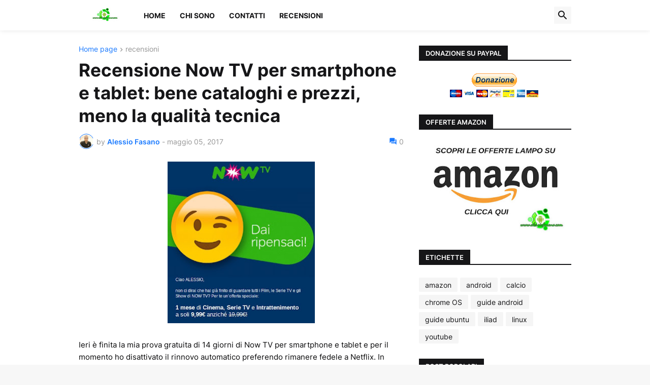

--- FILE ---
content_type: text/html; charset=UTF-8
request_url: https://www.alessiofasano.com/2017/05/recensione-now-tv-per-smartphone-e-tablet.html
body_size: 41565
content:
<!DOCTYPE html>
<html class='ltr' dir='ltr' lang='it' xmlns='http://www.w3.org/1999/xhtml' xmlns:b='http://www.google.com/2005/gml/b' xmlns:data='http://www.google.com/2005/gml/data' xmlns:expr='http://www.google.com/2005/gml/expr'>
<head>
<meta content='text/html; charset=UTF-8' http-equiv='Content-Type'/>
<meta content='width=device-width, initial-scale=1, minimum-scale=1, user-scalable=yes' name='viewport'/>
<title>Recensione Now TV per smartphone e tablet: bene cataloghi e prezzi, meno la qualità tecnica</title>
<link href='//fonts.gstatic.com' rel='dns-prefetch'/>
<link href='//dnjs.cloudflare.com' rel='dns-prefetch'/>
<link href='//1.bp.blogspot.com' rel='dns-prefetch'/>
<link href='//2.bp.blogspot.com' rel='dns-prefetch'/>
<link href='//3.bp.blogspot.com' rel='dns-prefetch'/>
<link href='//4.bp.blogspot.com' rel='dns-prefetch'/>
<link href='//www.blogger.com' rel='dns-prefetch'/>
<meta content='blogger' name='generator'/>
<link href='https://www.alessiofasano.com/favicon.ico' rel='icon' type='image/x-icon'/>
<meta content='#1A7AFF' name='theme-color'/>
<link href='https://www.alessiofasano.com/2017/05/recensione-now-tv-per-smartphone-e-tablet.html' rel='canonical'/>
<meta content='   Ieri è finita la mia prova gratuita di 14 giorni di Now TV per smartphone e tablet e per il momento ho disattivato il rinnovo automatico ...' name='description'/>
<!-- Metadata for Open Graph protocol. See http://ogp.me/. -->
<meta content='it' property='og:locale'/>
<meta content='article' property='og:type'/>
<meta content='Recensione Now TV per smartphone e tablet: bene cataloghi e prezzi, meno la qualità tecnica' property='og:title'/>
<meta content='https://www.alessiofasano.com/2017/05/recensione-now-tv-per-smartphone-e-tablet.html' property='og:url'/>
<meta content='   Ieri è finita la mia prova gratuita di 14 giorni di Now TV per smartphone e tablet e per il momento ho disattivato il rinnovo automatico ...' property='og:description'/>
<meta content='IL BLOG DI ALESSIO FASANO' property='og:site_name'/>
<meta content='https://blogger.googleusercontent.com/img/b/R29vZ2xl/AVvXsEgUZjJWUDtWlSsX8lfXZuJkqNUWuo1DbeVSm3cK67saXDhWzkms6mOb5tDesjkvUjmR4CYAygk2tKptkn5dq83AeXi95-cTt60t_41l_S-3u9qujxleQU7hgve7mV-7NrYur8k8kKWIb8I/w1600/now+tv+rinnovo.jpeg' property='og:image'/>
<meta content='https://blogger.googleusercontent.com/img/b/R29vZ2xl/AVvXsEgUZjJWUDtWlSsX8lfXZuJkqNUWuo1DbeVSm3cK67saXDhWzkms6mOb5tDesjkvUjmR4CYAygk2tKptkn5dq83AeXi95-cTt60t_41l_S-3u9qujxleQU7hgve7mV-7NrYur8k8kKWIb8I/w1600/now+tv+rinnovo.jpeg' name='twitter:image'/>
<meta content='summary_large_image' name='twitter:card'/>
<meta content='Recensione Now TV per smartphone e tablet: bene cataloghi e prezzi, meno la qualità tecnica' name='twitter:title'/>
<meta content='https://www.alessiofasano.com/2017/05/recensione-now-tv-per-smartphone-e-tablet.html' name='twitter:domain'/>
<meta content='   Ieri è finita la mia prova gratuita di 14 giorni di Now TV per smartphone e tablet e per il momento ho disattivato il rinnovo automatico ...' name='twitter:description'/>
<link rel="alternate" type="application/atom+xml" title="IL BLOG DI ALESSIO FASANO - Atom" href="https://www.alessiofasano.com/feeds/posts/default" />
<link rel="alternate" type="application/rss+xml" title="IL BLOG DI ALESSIO FASANO - RSS" href="https://www.alessiofasano.com/feeds/posts/default?alt=rss" />
<link rel="service.post" type="application/atom+xml" title="IL BLOG DI ALESSIO FASANO - Atom" href="https://www.blogger.com/feeds/3893077815726376234/posts/default" />

<link rel="alternate" type="application/atom+xml" title="IL BLOG DI ALESSIO FASANO - Atom" href="https://www.alessiofasano.com/feeds/166653945631125315/comments/default" />
<!-- Font Awesome Free 5.15.3 -->
<link href='https://cdnjs.cloudflare.com/ajax/libs/font-awesome/5.15.3/css/fontawesome.min.css' rel='stylesheet'/>
<!-- Theme CSS Style -->
<style id='page-skin-1' type='text/css'><!--
/*
-----------------------------------------------
Blogger Template Style
Name:         Newspot
Version:      1.0.0 - Free
Author:       Pro Blogger Templates
Author Url:   https://probloggertemplates.com/
-----------------------------------------------*/
/*-- Google Fonts --*/
@font-face{font-family:'Inter';font-style:normal;font-weight:400;font-display:swap;src:url(https://fonts.gstatic.com/s/inter/v3/UcC73FwrK3iLTeHuS_fvQtMwCp50KnMa2JL7SUc.woff2) format("woff2");unicode-range:U+0460-052F,U+1C80-1C88,U+20B4,U+2DE0-2DFF,U+A640-A69F,U+FE2E-FE2F}
@font-face{font-family:'Inter';font-style:normal;font-weight:400;font-display:swap;src:url(https://fonts.gstatic.com/s/inter/v3/UcC73FwrK3iLTeHuS_fvQtMwCp50KnMa0ZL7SUc.woff2) format("woff2");unicode-range:U+0400-045F,U+0490-0491,U+04B0-04B1,U+2116}
@font-face{font-family:'Inter';font-style:normal;font-weight:400;font-display:swap;src:url(https://fonts.gstatic.com/s/inter/v3/UcC73FwrK3iLTeHuS_fvQtMwCp50KnMa2ZL7SUc.woff2) format("woff2");unicode-range:U+1F00-1FFF}
@font-face{font-family:'Inter';font-style:normal;font-weight:400;font-display:swap;src:url(https://fonts.gstatic.com/s/inter/v3/UcC73FwrK3iLTeHuS_fvQtMwCp50KnMa1pL7SUc.woff2) format("woff2");unicode-range:U+0370-03FF}
@font-face{font-family:'Inter';font-style:normal;font-weight:400;font-display:swap;src:url(https://fonts.gstatic.com/s/inter/v3/UcC73FwrK3iLTeHuS_fvQtMwCp50KnMa2pL7SUc.woff2) format("woff2");unicode-range:U+0102-0103,U+0110-0111,U+0128-0129,U+0168-0169,U+01A0-01A1,U+01AF-01B0,U+1EA0-1EF9,U+20AB}
@font-face{font-family:'Inter';font-style:normal;font-weight:400;font-display:swap;src:url(https://fonts.gstatic.com/s/inter/v3/UcC73FwrK3iLTeHuS_fvQtMwCp50KnMa25L7SUc.woff2) format("woff2");unicode-range:U+0100-024F,U+0259,U+1E00-1EFF,U+2020,U+20A0-20AB,U+20AD-20CF,U+2113,U+2C60-2C7F,U+A720-A7FF}
@font-face{font-family:'Inter';font-style:normal;font-weight:400;font-display:swap;src:url(https://fonts.gstatic.com/s/inter/v3/UcC73FwrK3iLTeHuS_fvQtMwCp50KnMa1ZL7.woff2) format("woff2");unicode-range:U+0000-00FF,U+0131,U+0152-0153,U+02BB-02BC,U+02C6,U+02DA,U+02DC,U+2000-206F,U+2074,U+20AC,U+2122,U+2191,U+2193,U+2212,U+2215,U+FEFF,U+FFFD}
@font-face{font-family:'Inter';font-style:normal;font-weight:500;font-display:swap;src:url(https://fonts.gstatic.com/s/inter/v3/UcC73FwrK3iLTeHuS_fvQtMwCp50KnMa2JL7SUc.woff2) format("woff2");unicode-range:U+0460-052F,U+1C80-1C88,U+20B4,U+2DE0-2DFF,U+A640-A69F,U+FE2E-FE2F}
@font-face{font-family:'Inter';font-style:normal;font-weight:500;font-display:swap;src:url(https://fonts.gstatic.com/s/inter/v3/UcC73FwrK3iLTeHuS_fvQtMwCp50KnMa0ZL7SUc.woff2) format("woff2");unicode-range:U+0400-045F,U+0490-0491,U+04B0-04B1,U+2116}
@font-face{font-family:'Inter';font-style:normal;font-weight:500;font-display:swap;src:url(https://fonts.gstatic.com/s/inter/v3/UcC73FwrK3iLTeHuS_fvQtMwCp50KnMa2ZL7SUc.woff2) format("woff2");unicode-range:U+1F00-1FFF}
@font-face{font-family:'Inter';font-style:normal;font-weight:500;font-display:swap;src:url(https://fonts.gstatic.com/s/inter/v3/UcC73FwrK3iLTeHuS_fvQtMwCp50KnMa1pL7SUc.woff2) format("woff2");unicode-range:U+0370-03FF}
@font-face{font-family:'Inter';font-style:normal;font-weight:500;font-display:swap;src:url(https://fonts.gstatic.com/s/inter/v3/UcC73FwrK3iLTeHuS_fvQtMwCp50KnMa2pL7SUc.woff2) format("woff2");unicode-range:U+0102-0103,U+0110-0111,U+0128-0129,U+0168-0169,U+01A0-01A1,U+01AF-01B0,U+1EA0-1EF9,U+20AB}
@font-face{font-family:'Inter';font-style:normal;font-weight:500;font-display:swap;src:url(https://fonts.gstatic.com/s/inter/v3/UcC73FwrK3iLTeHuS_fvQtMwCp50KnMa25L7SUc.woff2) format("woff2");unicode-range:U+0100-024F,U+0259,U+1E00-1EFF,U+2020,U+20A0-20AB,U+20AD-20CF,U+2113,U+2C60-2C7F,U+A720-A7FF}
@font-face{font-family:'Inter';font-style:normal;font-weight:500;font-display:swap;src:url(https://fonts.gstatic.com/s/inter/v3/UcC73FwrK3iLTeHuS_fvQtMwCp50KnMa1ZL7.woff2) format("woff2");unicode-range:U+0000-00FF,U+0131,U+0152-0153,U+02BB-02BC,U+02C6,U+02DA,U+02DC,U+2000-206F,U+2074,U+20AC,U+2122,U+2191,U+2193,U+2212,U+2215,U+FEFF,U+FFFD}
@font-face{font-family:'Inter';font-style:normal;font-weight:600;font-display:swap;src:url(https://fonts.gstatic.com/s/inter/v3/UcC73FwrK3iLTeHuS_fvQtMwCp50KnMa2JL7SUc.woff2) format("woff2");unicode-range:U+0460-052F,U+1C80-1C88,U+20B4,U+2DE0-2DFF,U+A640-A69F,U+FE2E-FE2F}
@font-face{font-family:'Inter';font-style:normal;font-weight:600;font-display:swap;src:url(https://fonts.gstatic.com/s/inter/v3/UcC73FwrK3iLTeHuS_fvQtMwCp50KnMa0ZL7SUc.woff2) format("woff2");unicode-range:U+0400-045F,U+0490-0491,U+04B0-04B1,U+2116}
@font-face{font-family:'Inter';font-style:normal;font-weight:600;font-display:swap;src:url(https://fonts.gstatic.com/s/inter/v3/UcC73FwrK3iLTeHuS_fvQtMwCp50KnMa2ZL7SUc.woff2) format("woff2");unicode-range:U+1F00-1FFF}
@font-face{font-family:'Inter';font-style:normal;font-weight:600;font-display:swap;src:url(https://fonts.gstatic.com/s/inter/v3/UcC73FwrK3iLTeHuS_fvQtMwCp50KnMa1pL7SUc.woff2) format("woff2");unicode-range:U+0370-03FF}
@font-face{font-family:'Inter';font-style:normal;font-weight:600;font-display:swap;src:url(https://fonts.gstatic.com/s/inter/v3/UcC73FwrK3iLTeHuS_fvQtMwCp50KnMa2pL7SUc.woff2) format("woff2");unicode-range:U+0102-0103,U+0110-0111,U+0128-0129,U+0168-0169,U+01A0-01A1,U+01AF-01B0,U+1EA0-1EF9,U+20AB}
@font-face{font-family:'Inter';font-style:normal;font-weight:600;font-display:swap;src:url(https://fonts.gstatic.com/s/inter/v3/UcC73FwrK3iLTeHuS_fvQtMwCp50KnMa25L7SUc.woff2) format("woff2");unicode-range:U+0100-024F,U+0259,U+1E00-1EFF,U+2020,U+20A0-20AB,U+20AD-20CF,U+2113,U+2C60-2C7F,U+A720-A7FF}
@font-face{font-family:'Inter';font-style:normal;font-weight:600;font-display:swap;src:url(https://fonts.gstatic.com/s/inter/v3/UcC73FwrK3iLTeHuS_fvQtMwCp50KnMa1ZL7.woff2) format("woff2");unicode-range:U+0000-00FF,U+0131,U+0152-0153,U+02BB-02BC,U+02C6,U+02DA,U+02DC,U+2000-206F,U+2074,U+20AC,U+2122,U+2191,U+2193,U+2212,U+2215,U+FEFF,U+FFFD}
@font-face{font-family:'Inter';font-style:normal;font-weight:700;font-display:swap;src:url(https://fonts.gstatic.com/s/inter/v3/UcC73FwrK3iLTeHuS_fvQtMwCp50KnMa2JL7SUc.woff2) format("woff2");unicode-range:U+0460-052F,U+1C80-1C88,U+20B4,U+2DE0-2DFF,U+A640-A69F,U+FE2E-FE2F}
@font-face{font-family:'Inter';font-style:normal;font-weight:700;font-display:swap;src:url(https://fonts.gstatic.com/s/inter/v3/UcC73FwrK3iLTeHuS_fvQtMwCp50KnMa0ZL7SUc.woff2) format("woff2");unicode-range:U+0400-045F,U+0490-0491,U+04B0-04B1,U+2116}
@font-face{font-family:'Inter';font-style:normal;font-weight:700;font-display:swap;src:url(https://fonts.gstatic.com/s/inter/v3/UcC73FwrK3iLTeHuS_fvQtMwCp50KnMa2ZL7SUc.woff2) format("woff2");unicode-range:U+1F00-1FFF}
@font-face{font-family:'Inter';font-style:normal;font-weight:700;font-display:swap;src:url(https://fonts.gstatic.com/s/inter/v3/UcC73FwrK3iLTeHuS_fvQtMwCp50KnMa1pL7SUc.woff2) format("woff2");unicode-range:U+0370-03FF}
@font-face{font-family:'Inter';font-style:normal;font-weight:700;font-display:swap;src:url(https://fonts.gstatic.com/s/inter/v3/UcC73FwrK3iLTeHuS_fvQtMwCp50KnMa2pL7SUc.woff2) format("woff2");unicode-range:U+0102-0103,U+0110-0111,U+0128-0129,U+0168-0169,U+01A0-01A1,U+01AF-01B0,U+1EA0-1EF9,U+20AB}
@font-face{font-family:'Inter';font-style:normal;font-weight:700;font-display:swap;src:url(https://fonts.gstatic.com/s/inter/v3/UcC73FwrK3iLTeHuS_fvQtMwCp50KnMa25L7SUc.woff2) format("woff2");unicode-range:U+0100-024F,U+0259,U+1E00-1EFF,U+2020,U+20A0-20AB,U+20AD-20CF,U+2113,U+2C60-2C7F,U+A720-A7FF}
@font-face{font-family:'Inter';font-style:normal;font-weight:700;font-display:swap;src:url(https://fonts.gstatic.com/s/inter/v3/UcC73FwrK3iLTeHuS_fvQtMwCp50KnMa1ZL7.woff2) format("woff2");unicode-range:U+0000-00FF,U+0131,U+0152-0153,U+02BB-02BC,U+02C6,U+02DA,U+02DC,U+2000-206F,U+2074,U+20AC,U+2122,U+2191,U+2193,U+2212,U+2215,U+FEFF,U+FFFD}
/*-- Material Icons Font --*/
@font-face{font-family:"Material Icons Round";font-display:swap;font-style:normal;font-weight:400;src:url(https://fonts.gstatic.com/s/materialiconsround/v65/LDItaoyNOAY6Uewc665JcIzCKsKc_M9flwmP.woff2) format("woff2")}.mir{font-family:"Material Icons Round";font-weight:400;font-style:normal;font-size:24px;line-height:1;letter-spacing:normal;text-transform:none;display:inline-block;white-space:nowrap;word-wrap:normal;direction:ltr;-webkit-font-feature-settings:liga;-webkit-font-smoothing:antialiased}@font-face{font-family:"PBT Icons";font-display:block;font-style:normal;font-weight:400;src:url(https://fonts.gstatic.com/s/materialiconsround/v65/LDItaoyNOAY6Uewc665JcIzCKsKc_M9flwmP.woff2) format("woff2")}
/*-- Font Awesome 5 Brands 5.15.3 --*/
@font-face{font-family:"Font Awesome 5 Brands";font-display:swap;font-style:normal;font-weight:400;src:url(https://cdnjs.cloudflare.com/ajax/libs/font-awesome/5.15.3/webfonts/fa-brands-400.eot);src:url(https://cdnjs.cloudflare.com/ajax/libs/font-awesome/5.15.3/webfonts/fa-brands-400.eot?#iefix) format("embedded-opentype"),url(https://cdnjs.cloudflare.com/ajax/libs/font-awesome/5.15.3/webfonts/fa-brands-400.woff2) format("woff2"),url(https://cdnjs.cloudflare.com/ajax/libs/font-awesome/5.15.3/webfonts/fa-brands-400.woff) format("woff"),url(https://cdnjs.cloudflare.com/ajax/libs/font-awesome/5.15.3/webfonts/fa-brands-400.ttf) format("truetype"),url(https://cdnjs.cloudflare.com/ajax/libs/font-awesome/5.15.3/webfonts/fa-brands-400.svg#fontawesome) format("svg")}.fab{font-family:"Font Awesome 5 Brands";font-weight:400}
/*-- CSS Variables --*/
:root{
--body-font:'Inter', Arial, sans-serif;
--menu-font:'Inter', Arial, sans-serif;
--title-font:'Inter', Arial, sans-serif;
--text-font:'Inter', Arial, sans-serif;
--body-bg-color:#F7F7F7;
--body-bg:#F7F7F7 none repeat fixed top left;
--outer-bg:#FFFFFF;
--main-color:#1A7AFF;
--title-color:#161618;
--title-hover-color:#1A7AFF;
--meta-color:#979797;
--text-color:#09090a;
--tag-bg:#1A7AFF;
--tag-color:#FFFFFF;
--topbar-bg:#161618;
--topbar-color:#FFFFFF;
--topbar-hover-color:#1A7AFF;
--header-bg:#FFFFFF;
--header-color:#161618;
--header-hover-color:#1A7AFF;
--submenu-bg:#FFFFFF;
--submenu-color:#161618;
--submenu-hover-color:#1A7AFF;
--mobilemenu-bg:#FFFFFF;
--mobilemenu-color:#161618;
--mobilemenu-hover-color:#1A7AFF;
--widget-title-bg:#161618;
--widget-title-color:#FFFFFF;
--footer-bg:#161618;
--footer-color:#FFFFFF;
--footer-hover-color:#1A7AFF;
--footer-meta-color:#AAAAAA;
--footer-text-color:#AAAAAA;
--footerbar-bg:#09090A;
--footerbar-color:#FFFFFF;
--footerbar-hover-color:#1A7AFF;
--button-bg:#1A7AFF;
--button-color:#FFFFFF;
--button-hover-bg:#1870EB;
--button-hover-color:#FFFFFF;
--title-font-weight: 700;
--gray-bg:rgba(155,155,155,0.08);
--border-color:rgba(155,155,155,0.1);
--radius:2px;
--avatar-shadow:0px 1px 4px rgba(0,0,0,0.05);
}
html.rtl{
--body-font:'Cairo',Arial,sans-serif;
--menu-font:'Cairo',Arial,sans-serif;
--title-font:'Cairo',Arial,sans-serif;
--text-font:'Cairo',Arial,sans-serif;
}
/*-- Reset CSS --*/
html,body,a,abbr,acronym,address,applet,b,big,blockquote,caption,center,cite,code,dd,del,dfn,div,dl,dt,em,fieldset,font,form,input,button,h1,h2,h3,h4,h5,h6,i,iframe,img,ins,kbd,label,legend,li,object,p,pre,q,s,samp,small,span,strike,strong,sub,sup,table,tbody,td,tfoot,th,thead,tr,tt,u,ul,var{padding:0;margin:0;border:0;outline:none;vertical-align:baseline;background:0 0;text-decoration:none}dl,ul{list-style-position:inside;list-style:none}ul li{list-style:none}caption{text-align:center}img{border:none;position:relative}a,a:visited{text-decoration:none}.clearfix{clear:both}.section,.widget,.widget ul{margin:0;padding:0}a{color:var(--main-color)}a img{border:0}abbr{text-decoration:none}.separator a{text-decoration:none!important;clear:none!important;float:none!important;margin-left:0!important;margin-right:0!important}#Navbar1,#navbar-iframe,.widget-item-control,a.quickedit,.home-link,.feed-links{display:none!important}.center{display:table;margin:0 auto;position:relative}.widget > h2,.widget > h3{display:none}.widget iframe,.widget img{max-width:100%}button,input,select,textarea{background:transparent;font-family:var(--body-font);-webkit-appearance:none;-moz-appearance:none;appearance:none;outline:none;border-radius:0}button{cursor:pointer}input[type="search"]::-webkit-search-cancel-button{-webkit-appearance:none}
/*-- Style CSS --*/
*{box-sizing:border-box}
html{position:relative;word-break:break-word;word-wrap:break-word;text-rendering:optimizeLegibility;-webkit-font-smoothing:antialiased;-webkit-text-size-adjust:100%}
body{position:relative;background:var(--body-bg);background-color:var(--body-bg-color);font-family:var(--body-font);font-size:14px;color:var(--text-color);font-weight:400;font-style:normal;line-height:1.4em}
.rtl{direction:rtl}
h1,h2,h3,h4,h5,h6{font-family:var(--title-font);font-weight:700}
a,input,button{transition:all .0s ease}
#outer-wrapper{position:relative;overflow:hidden;width:100%;max-width:100%;background-color:var(--outer-bg);margin:0 auto;padding:0}
.is-boxed #outer-wrapper{width:1030px;max-width:100%;box-shadow:0 0 20px rgba(0,0,0,0.1)}
.is-dark .is-boxed #outer-wrapper{box-shadow:0 0 20px rgba(0,0,0,0.3)}
.container{position:relative}
.row-x1{width:970px;max-width:100%}
.row-x2{width:100%}
.flex-c{display:flex;justify-content:center}
.flex-col{display:flex;flex-direction:column}
.flex-sb{display:flex;justify-content:space-between}
#content-wrapper{float:left;width:100%;overflow:hidden;padding:30px 0}
.is-left #content-wrapper > .container,.rtl .is-right #content-wrapper > .container{flex-direction:row-reverse}
.rtl .is-left #content-wrapper > .container{flex-direction:row}
.theiaStickySidebar:before,.theiaStickySidebar:after{content:'';display:table;clear:both}
#main-wrapper{position:relative;width:calc(100% - 330px)}
.no-sidebar #main-wrapper{width:100%}
#sidebar-wrapper{position:relative;width:300px}
.no-sidebar #sidebar-wrapper{display:none}
.entry-image-wrap,.author-avatar-wrap,.comments .avatar-image-container{display:block;position:relative;overflow:hidden;background-color:var(--gray-bg);z-index:5;color:transparent}
.entry-image,.author-avatar{display:block;position:relative;width:100%;height:100%;background-size:cover;background-position:center center;background-repeat:no-repeat;z-index:1;opacity:0;transition:opacity .35s ease,filter 0s ease}
.entry-image.pbt-lazy,.author-avatar.pbt-lazy{opacity:1}
.entry-image-wrap:hover .entry-image,.cs:hover .entry-image-wrap .entry-image{filter:brightness(1.03)}
.entry-image-wrap.is-video:after{display:flex;position:absolute;content:'\e037';top:50%;right:50%;width:38px;height:27px;background-color:rgba(0,0,0,0.5);font-family:'Material Icons Round';font-size:25px;color:#fff;font-weight:400;align-items:center;justify-content:center;z-index:5;transform:translate(50%,-50%);box-sizing:border-box;padding:0 0 0 1px;margin:0;border-radius:6px;box-shadow:0 1px 3px 0 rgba(0,0,0,0.1)}
.entry-image-wrap.sz-1.is-video:after{transform:translate(50%,-50%) scale(.7)}
.entry-image-wrap.sz-2.is-video:after{transform:translate(50%,-50%) scale(.8)}
.entry-image-wrap.is-video:hover:after,.cs:hover .entry-image-wrap.is-video:after{background-color:#f50000}
.cs .entry-image-wrap.is-video:after{top:15px;right:15px;transform:translate(0)}
.rtl .cs .entry-image-wrap.is-video:after{left:15px;right:unset}
.entry-header{display:flex;flex-direction:column}
.entry-category{display:flex;align-items:center;height:16px;background-color:var(--tag-bg);font-size:10px;color:var(--tag-color);font-weight:400;text-transform:uppercase;line-height:1;padding:0 6px}
.entry-image-wrap .entry-category{position:absolute;left:0px;bottom:0;z-index:2}
.rtl .entry-image-wrap .entry-category{left:unset;right:0}
.entry-title{color:var(--title-color);font-weight:var(--title-font-weight);line-height:1.3em}
.entry-title a{display:block;color:var(--title-color)}
.entry-title a:hover{color:var(--title-hover-color)}
.entry-meta{display:flex;font-size:12px;color:var(--meta-color);font-weight:400;margin:4px 0 0}
.entry-meta .mi{display:flex}
.entry-meta .mi,.entry-meta .sp{margin:0 4px 0 0}
.rtl .entry-meta .mi,.rtl .entry-meta .sp{margin:0 0 0 4px}
.entry-meta .author-name{color:var(--main-color);font-weight:600}
.excerpt{font-family:var(--text-font);line-height:1.5em}
.cs .entry-inner{display:block;position:relative;width:100%;height:100%;overflow:hidden}
.before-mask:before{content:'';position:absolute;left:0;right:0;bottom:0;height:80%;background-image:linear-gradient(to bottom,rgba(0,0,0,0) 25%,rgba(0,0,0,0.5));-webkit-backface-visibility:hidden;backface-visibility:hidden;z-index:2;opacity:1;margin:0;transition:opacity .25s ease}
.entry-info{position:absolute;left:0;bottom:0;width:100%;background:linear-gradient(to bottom,rgba(0,0,0,0),rgba(0,0,0,0.5));overflow:hidden;z-index:10;padding:15px}
.entry-info .entry-title{color:#fff;text-shadow:0 1px 2px rgba(0,0,0,0.1)}
.entry-info .entry-meta{color:#c5c5ca;text-shadow:0 1px 2px rgba(0,0,0,0.1)}
.entry-info .entry-meta .author-name{color:#d5d5da;font-weight:500}
.entry-info .entry-category{width:-moz-fit-content;width:fit-content;margin:0 0 10px}
.btn{position:relative;border-radius:var(--radius)}
.error-msg{display:flex;align-items:center;font-size:14px;color:var(--meta-color);padding:20px 0;font-weight:400}
.loader{position:relative;width:100%;height:100%;overflow:hidden;display:flex;align-items:center;justify-content:center;margin:0}
.loader:after{content:'';display:block;width:30px;height:30px;box-sizing:border-box;margin:0;border:2px solid var(--main-color);border-right-color:var(--border-color);border-radius:100%;animation:spinner .65s infinite linear;transform-origin:center}
@keyframes spinner{0%{-webkit-transform:rotate(0deg);transform:rotate(0deg)}to{-webkit-transform:rotate(1turn);transform:rotate(1turn)}}
.social a:before{display:block;font-family:'Font Awesome 5 Brands';font-style:normal;font-weight:400}
.social .rss a:before,.social .share a:before,.social .email a:before,.social .external-link a:before{content:'\e0e5';font-family:'Material Icons Round'}
.social .share a:before{content:'\e80d'}
.social .email a:before{content:'\e0be'}
.social .external-link a:before{content:'\e89e'}
.social-bg .blogger a,.social-bg-hover .blogger a:hover{background-color:#ff5722}
.social-bg .apple a,.social-bg-hover .apple a:hover{background-color:#333}
.social-bg .amazon a,.social-bg-hover .amazon a:hover{background-color:#fe9800}
.social-bg .microsoft a,.social-bg-hover .microsoft a:hover{background-color:#0067B8}
.social-bg .facebook a,.social-bg .facebook-f a,.social-bg-hover .facebook a:hover,.social-bg-hover .facebook-f a:hover{background-color:#3b5999}
.social-bg .twitter a,.social-bg-hover .twitter a:hover{background-color:#00acee}
.social-bg .youtube a,.social-bg-hover .youtube a:hover{background-color:#f50000}
.social-bg .instagram a,.social-bg-hover .instagram a:hover{background:linear-gradient(15deg,#ffb13d,#dd277b,#4d5ed4)}
.social-bg .pinterest a,.social-bg .pinterest-p a,.social-bg-hover .pinterest a:hover,.social-bg-hover .pinterest-p a:hover{background-color:#ca2127}
.social-bg .dribbble a,.social-bg-hover .dribbble a:hover{background-color:#ea4c89}
.social-bg .linkedin a,.social-bg-hover .linkedin a:hover{background-color:#0077b5}
.social-bg .tumblr a,.social-bg-hover .tumblr a:hover{background-color:#365069}
.social-bg .twitch a,.social-bg-hover .twitch a:hover{background-color:#6441a5}
.social-bg .rss a,.social-bg-hover .rss a:hover{background-color:#ffc200}
.social-bg .skype a,.social-bg-hover .skype a:hover{background-color:#00aff0}
.social-bg .stumbleupon a,.social-bg-hover .stumbleupon a:hover{background-color:#eb4823}
.social-bg .vk a,.social-bg-hover .vk a:hover{background-color:#4a76a8}
.social-bg .stack-overflow a,.social-bg-hover .stack-overflow a:hover{background-color:#f48024}
.social-bg .github a,.social-bg-hover .github a:hover{background-color:#24292e}
.social-bg .soundcloud a,.social-bg-hover .soundcloud a:hover{background:linear-gradient(#ff7400,#ff3400)}
.social-bg .behance a,.social-bg-hover .behance a:hover{background-color:#191919}
.social-bg .digg a,.social-bg-hover .digg a:hover{background-color:#1b1a19}
.social-bg .delicious a,.social-bg-hover .delicious a:hover{background-color:#0076e8}
.social-bg .codepen a,.social-bg-hover .codepen a:hover{background-color:#000}
.social-bg .flipboard a,.social-bg-hover .flipboard a:hover{background-color:#f52828}
.social-bg .reddit a,.social-bg-hover .reddit a:hover{background-color:#ff4500}
.social-bg .whatsapp a,.social-bg-hover .whatsapp a:hover{background-color:#3fbb50}
.social-bg .messenger a,.social-bg-hover .messenger a:hover{background-color:#0084ff}
.social-bg .snapchat a,.social-bg-hover .snapchat a:hover{background-color:#ffe700}
.social-bg .telegram a,.social-bg-hover .telegram a:hover{background-color:#179cde}
.social-bg .steam a,.social-bg-hover .steam a:hover{background:linear-gradient(5deg,#0d89bc,#112c5b,#0d1c47)}
.social-bg .discord a,.social-bg-hover .discord a:hover{background-color:#7289da}
.social-bg .quora a,.social-bg-hover .quora a:hover{background-color:#b92b27}
.social-bg .tiktok a,.social-bg-hover .tiktok a:hover{background-color:#fe2c55}
.social-bg .share a,.social-bg-hover .share a:hover{background-color:var(--meta-color)}
.social-bg .email a,.social-bg-hover .email a:hover{background-color:#888}
.social-bg .external-link a,.social-bg-hover .external-link a:hover{background-color:var(--title-color)}
.social-color .blogger a,.social-color-hover .blogger a:hover{color:#ff5722}
.social-color .apple a,.social-color-hover .apple a:hover{color:#333}
.social-color .amazon a,.social-color-hover .amazon a:hover{color:#fe9800}
.social-color .microsoft a,.social-color-hover .microsoft a:hover{color:#0067B8}
.social-color .facebook a,.social-color .facebook-f a,.social-color-hover .facebook a:hover,.social-color-hover .facebook-f a:hover{color:#3b5999}
.social-color .twitter a,.social-color-hover .twitter a:hover{color:#00acee}
.social-color .youtube a,.social-color-hover .youtube a:hover{color:#f50000}
.social-color .instagram a,.social-color-hover .instagram a:hover{color:#dd277b}
.social-color .pinterest a,.social-color .pinterest-p a,.social-color-hover .pinterest a:hover,.social-color-hover .pinterest-p a:hover{color:#ca2127}
.social-color .dribbble a,.social-color-hover .dribbble a:hover{color:#ea4c89}
.social-color .linkedin a,.social-color-hover .linkedin a:hover{color:#0077b5}
.social-color .tumblr a,.social-color-hover .tumblr a:hover{color:#365069}
.social-color .twitch a,.social-color-hover .twitch a:hover{color:#6441a5}
.social-color .rss a,.social-color-hover .rss a:hover{color:#ffc200}
.social-color .skype a,.social-color-hover .skype a:hover{color:#00aff0}
.social-color .stumbleupon a,.social-color-hover .stumbleupon a:hover{color:#eb4823}
.social-color .vk a,.social-color-hover .vk a:hover{color:#4a76a8}
.social-color .stack-overflow a,.social-color-hover .stack-overflow a:hover{color:#f48024}
.social-color .github a,.social-color-hover .github a:hover{color:#24292e}
.social-color .soundcloud a,.social-color-hover .soundcloud a:hover{color:#ff7400}
.social-color .behance a,.social-color-hover .behance a:hover{color:#191919}
.social-color .digg a,.social-color-hover .digg a:hover{color:#1b1a19}
.social-color .delicious a,.social-color-hover .delicious a:hover{color:#0076e8}
.social-color .codepen a,.social-color-hover .codepen a:hover{color:#000}
.social-color .flipboard a,.social-color-hover .flipboard a:hover{color:#f52828}
.social-color .reddit a,.social-color-hover .reddit a:hover{color:#ff4500}
.social-color .whatsapp a,.social-color-hover .whatsapp a:hover{color:#3fbb50}
.social-color .messenger a,.social-color-hover .messenger a:hover{color:#0084ff}
.social-color .snapchat a,.social-color-hover .snapchat a:hover{color:#ffe700}
.social-color .telegram a,.social-color-hover .telegram a:hover{color:#179cde}
.social-color .steam a,.social-color-hover .steam a:hover{color:#112c5b}
.social-color .discord a,.social-color-hover .discord a:hover{color:#7289da}
.social-color .quora a,.social-color-hover .quora a:hover{color:#b92b27}
.social-color .tiktok a,.social-color-hover .tiktok a:hover{color:#fe2c55}
.social-color .share a,.social-color-hover .share a:hover{color:var(--meta-color)}
.social-color .email a,.social-color-hover .email a:hover{color:#888}
.social-color .external-link a,.social-color-hover .external-link a:hover{color:var(--title-color)}
#header-wrapper{float:left;width:100%;z-index:50}
.topbar-wrap{position:relative;float:left;width:100%;height:28px;background-color:var(--topbar-bg);z-index:1}
.topbar .widget:last-child{display:flex;flex:1;justify-content:flex-end}
.topbar .link-list{display:flex;flex-wrap:wrap}
.topbar .link-list li + li{margin:0 0 0 18px}
.rtl .topbar .link-list li + li{margin:0 18px 0 0}
.topbar .link-list a{display:block;font-size:12px;color:var(--topbar-color);line-height:28px}
.topbar .link-list a:hover{color:var(--topbar-hover-color)}
.topbar .social-icons{display:flex;flex-wrap:wrap}
.topbar .social-icons li + li{margin:0 0 0 18px}
.rtl .topbar .social-icons li + li{margin:0 18px 0 0}
.topbar .social-icons a{display:block;font-size:12px;color:var(--topbar-color);line-height:28px}
.topbar .social-icons .rss a,.topbar .social-icons .email a,.topbar .social-icons .external-link a{font-size:15px}
.topbar .social-icons a:hover{color:var(--topbar-hover-color)}
.main-header,.header-inner,.header-header{float:left;width:100%;height:60px;background-color:var(--header-bg)}
.header-inner{background-color:rgba(0,0,0,0)}
.header-header{box-shadow:0 0 10px rgba(0,0,0,0.1)}
.header-inner.is-fixed{position:fixed;top:-60px;left:0;width:100%;z-index:990;backface-visibility:hidden;visibility:hidden;opacity:0;transition:all .25s ease}
.header-inner.is-fixed.show{top:0;opacity:1;visibility:visible;margin:0}
.is-boxed .header-header{float:none;width:1030px;max-width:100%;margin:0 auto;padding:0}
.header-items{position:relative;display:flex;flex-wrap:wrap;justify-content:space-between}
.flex-left{display:flex;align-items:center;z-index:15}
.flex-right{display:flex;align-items:center;position:absolute;top:0;right:0;height:60px;z-index:15}
.rtl .flex-right{left:0;right:unset}
.main-logo{display:flex;align-items:center;flex-shrink:0;height:60px;overflow:hidden;margin:0 14px 0 0}
.rtl .main-logo{margin:0 0 0 14px}
.main-logo img{display:block;width:auto;height:auto;max-height:40px}
.main-logo .title{max-width:100%;font-size:25px;color:var(--header-color);line-height:40px;font-weight:700;overflow:hidden;white-space:nowrap;text-overflow:ellipsis}
.main-logo .title a{color:var(--header-color)}
.main-logo .title a:hover{color:var(--header-hover-color)}
.main-logo #h1-off{display:none;visibility:hidden}
#newspot-free-main-nav{z-index:10}
#newspot-free-main-nav .widget,#newspot-free-main-nav .widget > .widget-title{display:none}
#newspot-free-main-nav .show-menu{display:block}
#newspot-free-main-nav ul#newspot-free-main-nav-menu{display:flex;height:60px}
#newspot-free-main-nav ul > li{position:relative;display:flex;flex-shrink:0}
#newspot-free-main-nav-menu > li > a{position:relative;display:flex;font-family:var(--menu-font);font-size:14px;color:var(--header-color);font-weight:700;align-items:center;text-transform:uppercase;padding:0 14px}
#newspot-free-main-nav-menu > li:hover > a{color:var(--header-hover-color)}
#newspot-free-main-nav ul > li > ul,#newspot-free-main-nav ul > li > .ul{position:absolute;left:0;top:60px;width:180px;background-color:var(--submenu-bg);z-index:99999;padding:7px 0;backface-visibility:hidden;visibility:hidden;opacity:0;box-shadow:0 1px 2px rgba(0,0,0,0.1),0 5px 10px 0 rgba(0,0,0,0.1)}
.rtl #newspot-free-main-nav ul > li > ul,.rtl #newspot-free-main-nav ul > li > .ul{left:auto;right:0}
#newspot-free-main-nav ul > li > ul > li > ul{position:absolute;top:-7px;left:100%;margin:0}
.rtl #newspot-free-main-nav ul > li > ul > li > ul{left:unset;right:100%}
#newspot-free-main-nav ul > li > ul > li{display:block;float:none;position:relative}
.rtl #newspot-free-main-nav ul > li > ul > li{float:none}
#newspot-free-main-nav ul > li > ul > li a{position:relative;display:block;font-size:14px;color:var(--submenu-color);padding:7px 14px}
#newspot-free-main-nav ul > li > ul > li:hover > a{color:var(--submenu-hover-color)}
#newspot-free-main-nav ul > li.has-sub > a:after{content:'\e5cf';font-family:'Material Icons Round';font-size:16px;font-weight:400;margin:-4px 0 0 2px}
.rtl #newspot-free-main-nav ul > li.has-sub > a:after{margin:-4px 2px 0 0}
#newspot-free-main-nav ul > li > ul > li.has-sub > a:after{content:'\e5cc';float:right;margin:0}
.rtl #newspot-free-main-nav ul > li > ul > li.has-sub > a:after{content:'\e5cb';float:left;margin:0}
#newspot-free-main-nav ul ul,#newspot-free-main-nav ul .ul{transition:all .17s ease}
#newspot-free-main-nav ul > li:hover > ul,#newspot-free-main-nav ul > li:hover > .ul,#newspot-free-main-nav ul > li > ul > li:hover > ul{visibility:visible;opacity:1;transform:translate3d(0,0,0);margin:0}
.mobile-menu-toggle{display:none;height:34px;font-size:26px;color:var(--header-color);align-items:center;padding:0 13px 0 16px}
.rtl .mobile-menu-toggle{padding:0 16px 0 13px}
.mobile-menu-toggle:after{content:'\e5d2';font-family:'Material Icons Round';font-weight:400}
.mobile-menu-toggle:hover{color:var(--header-hover-color)}
.toggle-wrap{background-color:var(--header-bg);display:flex;align-items:center;z-index:20}
.search-toggle{display:flex;align-items:center;justify-content:center;width:34px;height:34px;background-color:var(--gray-bg);color:var(--header-color);font-size:24px;cursor:pointer;border-radius:var(--radius)}
.search-toggle:before{display:block;content:'\e8b6';font-family:'Material Icons Round';font-weight:400}
.search-toggle:hover{color:var(--header-hover-color)}
#main-search-wrap{display:none;position:absolute;top:0;right:0;width:100%;height:60px;background-color:var(--header-bg);z-index:25}
.rtl #main-search-wrap{left:0;right:unset}
@-webkit-keyframes showSearch{0%{width:80%;opacity:0}100%{width:100%;opacity:1}}
.main-search{position:relative;float:right;width:100%;height:100%;display:flex;align-items:center;animation:showSearch .17s ease}
.rtl .main-search{float:left}
.main-search .search-form{display:flex;flex:1;height:34px}
.main-search .search-input{width:100%;flex:1;font-family:inherit;font-size:15px;color:var(--header-color);font-weight:400;text-align:left}
.rtl .main-search .search-input{text-align:right}
.main-search .search-input::placeholder{color:var(--header-color);opacity:.65;outline:none}
.main-search .search-toggle:before{content:'\e5cd'}
.overlay{visibility:hidden;opacity:0;position:fixed;top:0;left:0;right:0;bottom:0;background-color:rgba(17,17,17,0.3);z-index:1000;-webkit-backdrop-filter:saturate(100%) blur(1px);-ms-backdrop-filter:saturate(100%) blur(1px);-o-backdrop-filter:saturate(100%) blur(1px);backdrop-filter:saturate(100%) blur(1px);margin:0;transition:all .25s ease}
#slide-menu{display:none;position:fixed;width:300px;height:100%;top:0;left:0;bottom:0;background-color:var(--mobilemenu-bg);overflow:hidden;z-index:1010;left:0;-webkit-transform:translateX(-100%);transform:translateX(-100%);visibility:hidden;box-shadow:3px 0 10px rgba(0,0,0,0.1);transition:all .25s ease}
.rtl #slide-menu{left:unset;right:0;-webkit-transform:translateX(100%);transform:translateX(100%)}
.nav-active #slide-menu,.rtl .nav-active #slide-menu{-webkit-transform:translateX(0);transform:translateX(0);visibility:visible}
.slide-menu-header{height:60px;background-color:var(--header-bg);overflow:hidden;display:flex;align-items:center;justify-content:space-between;box-shadow:0 0 10px rgba(0,0,0,0.1)}
.mobile-logo{display:flex;flex:1;width:100%;overflow:hidden;padding:0 0 0 20px}
.rtl .mobile-logo{padding:0 20px 0 0}
.mobile-logo .homepage{max-width:100%;font-size:25px;color:var(--header-color);line-height:40px;font-weight:700;overflow:hidden;white-space:nowrap;text-overflow:ellipsis}
.mobile-logo .homepage:hover{color:var(--header-hover-color)}
.mobile-logo .logo-img img{display:block;width:auto;max-width:100%;height:auto;max-height:40px}
.hide-mobile-menu{display:flex;height:100%;color:var(--header-color);font-size:26px;align-items:center;z-index:20;padding:0 15px}
.hide-mobile-menu:before{content:'\e5cd';font-family:'Material Icons Round';font-weight:400}
.hide-mobile-menu:hover{color:var(--header-hover-color)}
.slide-menu-flex{display:flex;height:calc(100% - 60px);flex-direction:column;justify-content:space-between;overflow:hidden;overflow-y:auto;-webkit-overflow-scrolling:touch}
.mobile-menu{padding:20px}
.mobile-menu .m-sub{display:none;grid-column:1/3;overflow:hidden}
.mobile-menu ul li a{display:block;font-size:14px;color:var(--mobilemenu-color);font-weight:400;padding:10px 0}
.mobile-menu > ul > li > a{font-family:var(--menu-font);font-weight:700;text-transform:uppercase}
.mobile-menu li.has-sub{display:grid;grid-template-columns:1fr 34px}
.mobile-menu .submenu-toggle{display:block;align-self:center;font-size:24px;color:var(--mobilemenu-color);text-align:right}
.rtl .mobile-menu .submenu-toggle{text-align:left}
.mobile-menu .submenu-toggle:before{content:'\e5cf';font-family:'Material Icons Round';font-weight:400}
.mobile-menu .expanded > .submenu-toggle:before{content:'\e5ce'}
.mobile-menu ul li a:hover,.mobile-menu .submenu-toggle:hover{color:var(--mobilemenu-hover-color)}
.mobile-menu li.has-sub li a{font-size:14px;opacity:.75;padding:10px}
.mobile-menu li.has-sub li li a{padding:10px 20px}
.mm-footer{padding:20px}
.mm-footer .mm-social{margin:0 0 10px}
.mm-footer ul{display:flex;flex-wrap:wrap}
.mm-footer li{margin:0 15px 0 0}
.rtl .mm-footer li{margin:0 0 0 15px}
.mm-footer li:last-child{margin:0}
.mm-footer .mm-menu li{margin-top:5px}
.mm-footer a{display:block;font-size:14px;color:var(--mobilemenu-color)}
.mm-footer .rss a,.mm-footer .email a,.mm-footer .external-link a{font-size:18px}
.mm-footer a:hover{color:var(--mobilemenu-hover-color)}
.title-wrap{display:flex;justify-content:space-between;height:30px;margin:0 0 25px;border-bottom:2px solid var(--widget-title-bg)}
.title-wrap > *{display:flex;align-items:center}
.title-wrap > .title{height:30px;background-color:var(--widget-title-bg);font-family:var(--title-font);font-size:13px;color:var(--widget-title-color);font-weight:600;text-transform:uppercase;padding:0 13px}
.title-wrap > .title-link{font-size:13px;color:var(--meta-color)}
.title-wrap > .title-link:hover{color:var(--main-color)}
#main{float:left;width:100%}
.is-home .has-margin #main{margin:0 0 30px}
.queryMessage .query-info{display:flex;align-items:center;font-family:var(--title-font);font-size:17px;color:var(--title-color);font-weight:700;text-transform:uppercase;margin:0 0 20px}
.no-posts .queryMessage .query-info{margin:0}
.queryMessage .query-info:after{display:inline-block;content:'\e5cc';font-family:'Material Icons Round';font-size:24px;font-weight:400;margin:0 0 0 -4px}
.rtl .queryMessage .query-info:after{content:'\e5cb';margin:0 -4px 0 0}
.queryEmpty{font-size:14px;color:var(--meta-color);text-align:center;margin:50px 0}
.index-post-wrap{display:grid;grid-template-columns:1fr;grid-gap:25px}
.index-post{display:flex}
.index-post.ad-type{display:block}
.index-post .entry-image-wrap{width:230px;height:150px;margin:0 18px 0 0}
.rtl .index-post .entry-image-wrap{margin:0 0 0 18px}
.index-post .entry-header{flex:1}
.index-post .entry-title{font-size:21px}
.index-post .entry-excerpt{font-size:14px;margin:10px 0 0}
.index-post .entry-meta{flex-wrap:wrap;margin:10px 0 0}
.post-animated{-webkit-animation-duration:.5s;animation-duration:.5s}
@keyframes fadeInUp{from{opacity:0;transform:translate3d(0,10px,0)}to{opacity:1;transform:translate3d(0,0,0)}}
.post-fadeInUp{animation-name:fadeInUp}
#breadcrumb{display:flex;font-size:14px;color:var(--meta-color);font-weight:400;line-height:1;margin:0 0 10px}
#breadcrumb a{color:var(--meta-color)}
#breadcrumb a.home,#breadcrumb a:hover{color:var(--main-color)}
#breadcrumb .separator:after{content:'\e5cc';font-family:'Material Icons Round';font-size:16px;font-weight:400;font-style:normal;vertical-align:middle}
.rtl #breadcrumb .separator:after{content:'\e5cb'}
.item-post h1.entry-title{font-size:35px;font-weight:700}
.p-eh .entry-meta{flex-wrap:wrap;justify-content:space-between;font-size:14px;margin:13px 0 0}
.p-eh .entry-meta .align-left,.p-eh .entry-meta .align-right{display:flex;flex-wrap:wrap;align-items:center}
.p-eh .entry-meta .mi,.p-eh .entry-meta .sp{margin:0 4px 0 0}
.rtl .p-eh .entry-meta .mi,.rtl .p-eh .entry-meta .sp{margin:0 0 0 4px}
.p-eh .entry-meta .entry-author{align-items:center}
.p-eh .entry-meta .entry-author:before{display:none}
.p-eh .entry-meta .author-avatar-wrap{overflow:visible;width:30px;height:30px;background-color:var(--outer-bg);padding:1px;margin:0 5px 0 0;border:1px solid var(--main-color);border-radius:100%}
.rtl .p-eh .entry-meta .author-avatar-wrap{margin:0 0 0 5px}
.p-eh .entry-meta .author-avatar-wrap:before{content:'';position:absolute;display:block;top:calc(50% - 6px);left:-1px;width:calc(100% + 2px);height:12px;background-color:var(--outer-bg);z-index:1;margin:0}
.p-eh .entry-meta .author-avatar{z-index:2;border-radius:50%}
.entry-meta .entry-comments-link{display:none;margin:0 0 0 10px}
.rlt .entry-meta .entry-comments-link{margin:0 10px 0 0}
.entry-meta .entry-comments-link:before{display:inline-block;content:'\e8af';font-family:'Material Icons Round';font-size:16px;color:var(--main-color);font-weight:400;margin:0 4px 0 0}
.rtl .entry-meta .entry-comments-link:before{margin:0 0 0 4px}
.entry-meta .entry-comments-link.show{display:flex}
#post-body{position:relative;float:left;width:100%;font-family:var(--text-font);font-size:15px;color:var(--text-color);line-height:1.6em;margin:25px 0 0}
.post-body p{margin-bottom:25px}
.post-body h1,.post-body h2,.post-body h3,.post-body h4,.post-body h5,.post-body h6{font-size:17px;color:var(--title-color);line-height:1.3em;margin:0 0 20px}
.post-body h1{font-size:26px}
.post-body h2{font-size:23px}
.post-body h3{font-size:20px}
.post-body img{height:auto!important}
blockquote{position:relative;background-color:var(--gray-bg);color:var(--title-color);font-style:normal;padding:20px;margin:0;border-radius:var(--radius)}
blockquote:before{position:absolute;top:0;left:5px;content:'\e244';font-family:'Material Icons Round';font-size:60px;color:var(--title-color);font-style:normal;font-weight:400;line-height:1;opacity:.05;margin:0}
.rtl blockquote:before{left:unset;right:5px}
.post-body .responsive-video-wrap{position:relative;width:100%;padding:0;padding-top:56%}
.post-body .responsive-video-wrap iframe{position:absolute;top:0;left:0;width:100%;height:100%}
.post-body ul{padding:0 0 0 20px;margin:10px 0}
.rtl .post-body ul{padding:0 20px 0 0}
.post-body li{margin:8px 0;padding:0}
.post-body ul li,.post-body ol ul li{list-style:none}
.post-body ul li:before,.post-body ul li ul li ul li:before{display:inline-block;content:'\2022';font-size:16px;line-height:1;vertical-align:middle;margin:0 5px 0 0}
.post-body ul li ul li:before{content:'\26AC'}
.rtl .post-body ul li:before{margin:0 0 0 5px}
.post-body ol{counter-reset:pbt;padding:0 0 0 20px;margin:10px 0}
.rtl .post-body ol{padding:0 20px 0 0}
.post-body ol > li{counter-increment:pbt;list-style:none}
.post-body ol > li:before{display:inline-block;content:counters(pbt,'.')'.';margin:0 5px 0 0}
.rtl .post-body ol > li:before{margin:0 0 0 5px}
.post-body ol ol{counter-reset:pbt2}
.post-body ol ol > li{counter-increment:pbt2}
.post-body ol ol > li:before{content:counters(pbt2,'.')'.'}
.post-body ol ol ol{counter-reset:pbt3}
.post-body ol ol > li ol > li{counter-increment:pbt3}
.post-body ol ol > li ol > li:before{content:counters(pbt3,'.')'.'}
.post-body u{text-decoration:underline}
.post-body strike{text-decoration:line-through}
.post-body sup{vertical-align:super}
.post-body a{color:var(--main-color)}
.post-body a:hover{text-decoration:underline}
.post-body a.button{display:inline-block;height:34px;background-color:var(--button-bg);font-family:var(--body-font);font-size:15px;color:var(--button-color);font-weight:400;line-height:34px;text-align:center;text-decoration:none;cursor:pointer;padding:0 20px;margin:0 6px 8px 0}
.rtl .post-body a.button{margin:0 0 8px 6px}
.post-body a.colored-button{color:#fff}
.post-body a.button:hover{background-color:var(--button-hover-bg);color:var(--button-hover-color)}
.post-body a.colored-button:hover{background-color:var(--button-hover-bg)!important;color:var(--button-hover-color)!important}
.button:before{display:inline-block;font-family:'Material Icons Round';font-size:16px;font-weight:400;line-height:1;vertical-align:middle;margin:0 6px 0 0}
.rtl .button:before{margin:0 0 0 6px}
.button.preview:before{content:'\e8f4'}
.button.download:before{content:'\f090'}
.button.link:before{content:'\e157'}
.button.cart:before{content:'\e8cc'}
.button.info:before{content:'\e88e'}
.button.share:before{content:'\e80d'}
.button.contact:before{content:'\e0e1'}
.alert-message{display:block;background-color:var(--gray-bg);padding:20px;border:1px solid var(--border-color);border-radius:var(--radius)}
.alert-message.alert-success{background-color:rgba(39,174,96,0.1);color:rgba(39,174,96,1);border-color:rgba(39,174,96,0.1)}
.alert-message.alert-info{background-color:rgba(41,128,185,0.1);color:rgba(41,128,185,1);border-color:rgba(41,128,185,0.1)}
.alert-message.alert-warning{background-color:rgba(243,156,18,0.1);color:rgba(243,156,18,1);border-color:rgba(243,156,18,0.1)}
.alert-message.alert-error{background-color:rgba(231,76,60,0.1);color:rgba(231,76,60,1);border-color:rgba(231,76,60,0.1)}
.alert-message:before{display:inline-block;font-family:'Material Icons Round';font-size:18px;line-height:1;font-weight:400;vertical-align:middle;margin:0 5px 0 0}
.rtl .alert-message:before{margin:0 0 0 5px}
.alert-message.alert-success:before{content:'\e86c'}
.alert-message.alert-info:before{content:'\e88e'}
.alert-message.alert-warning:before{content:'\e000'}
.alert-message.alert-error:before{content:'\e5c9'}
.post-body table{width:100%;overflow-x:auto;text-align:left;margin:0;border-collapse:collapse;border:1px solid var(--border-color)}
.rtl .post-body table{text-align:right}
.post-body table td,.post-body table th{padding:6px 12px;border:1px solid var(--border-color)}
.post-body table thead th{color:var(--title-color);vertical-align:bottom}
table.tr-caption-container,table.tr-caption-container td,table.tr-caption-container th{line-height:1;padding:0;border:0}
table.tr-caption-container td.tr-caption{font-size:12px;color:var(--meta-color);font-style:italic;padding:6px 0 0}
.post-body .contact-form-widget{display:table;font-family:var(--body-font)}
.post-body .contact-form-widget .cf-s{font-size:15px}
.post-body .contact-form-name.cf-s{width:calc(50% - 5px)}
.rtl .post-body .contact-form-name{float:right}
.post-body .contact-form-email.cf-s{float:right;width:calc(50% - 5px)}
.rtl .post-body .contact-form-email{float:left}
.post-body .contact-form-button-submit{font-size:15px}
.post-body pre,pre.code-box{display:block;background-color:var(--gray-bg);font-family:Monospace;font-size:13px;white-space:pre-wrap;line-height:1.4em;padding:20px;border:1px solid var(--border-color);border-radius:var(--radius)}
.post-body .google-auto-placed{margin:25px 0}
.entry-labels{display:flex;flex-wrap:wrap;margin:20px 0 0}
.entry-labels > *{display:flex;align-items:center;height:20px;background-color:var(--gray-bg);font-size:12px;color:var(--title-color);padding:0 6px;margin:5px 5px 0 0}
.rtl .entry-labels > *{margin:5px 0 0 5px}
.entry-labels span{background-color:var(--widget-title-bg);color:var(--widget-title-color)}
.entry-labels a:hover{background-color:var(--button-bg);color:var(--button-color)}
.post-share{margin:20px 0 0}
.share-links{display:flex;flex-wrap:wrap;align-items:flex-start}
.share-links li a{display:flex;align-items:center;justify-content:center;width:34px;height:34px;font-size:16px;color:#fff;font-weight:400;overflow:hidden;margin:5px 5px 0 0}
.rtl .share-links li a{margin:5px 0 0 5px}
.share-links .email a{font-size:20px}
.share-links .has-span a{width:auto;justify-content:space-between}
.share-links .has-span a:before{display:flex;align-items:center;justify-content:center;flex-shrink:0;height:100%;width:34px;background-color:rgba(255,255,255,0.08)}
.share-links span{font-size:14px;padding:0 20px}
.share-links li a:hover{opacity:.9}
.share-links .show-hid a{background-color:var(--gray-bg);font-size:28px;color:rgba(155,155,155,0.8)}
.share-links .show-hid a:before{content:'\e145';font-family:'Material Icons Round';font-weight:400}
.post-share .expanded .show-hid a:before{content:'\e15b'}
.share-links .reddit,.share-links .linkedin,.share-links .tumblr,.share-links .telegram{display:none}
.post-share .expanded li[class]{display:inline-block}
.post-widget{margin:30px 0 0}
.about-author{display:flex;padding:20px;border:1px solid var(--border-color)}
.about-author .author-avatar-wrap{width:60px;height:60px;margin:0 15px 0 0;border-radius:50%;box-shadow:var(--avatar-shadow)}
.rtl .about-author .author-avatar-wrap{margin:0 0 0 15px}
.about-author .author-title{font-size:18px;color:var(--title-color);font-weight:var(--title-font-weight);margin:0 0 10px}
.about-author .author-title a{color:var(--title-color)}
.about-author .author-title a:hover{color:var(--title-hover-color)}
.author-description{flex:1}
.author-description .author-text{display:block;font-size:14px}
.author-description .author-text br,.author-description .author-text a{display:none}
ul.author-links{display:flex;flex-wrap:wrap;padding:0}
.author-links li{margin:10px 12px 0 0}
.rtl .author-links li{margin:10px 0 0 12px}
.author-links li a{display:block;font-size:14px;color:var(--text-color);padding:0}
.author-links li.email a,.author-links li.external-link a{font-size:16px}
.author-links li a:hover{opacity:.9}
#newspot-free-related-posts{display:none}
.related-content .loader{height:180px}
.related-posts{display:grid;grid-template-columns:repeat(3,1fr);grid-gap:25px}
.related-item{display:flex;flex-direction:column}
.related-item .entry-image-wrap{width:100%;height:130px;margin:0 0 10px}
.related-item .entry-title{font-size:14px}
.newspot-free-blog-post-comments{display:none;flex-direction:column}
.newspot-free-blog-post-comments.is-visible{display:flex}
.newspot-free-blog-post-comments:not(.comments-system-blogger) #comments{margin:-10px 0}
.newspot-free-blog-post-comments .fb_iframe_widget_fluid_desktop{float:left;display:block!important;width:calc(100% + 16px)!important;max-width:calc(100% + 16px)!important;margin:0 -8px}
.newspot-free-blog-post-comments .fb_iframe_widget_fluid_desktop span,.newspot-free-blog-post-comments .fb_iframe_widget_fluid_desktop iframe{float:left;display:block!important;width:100%!important}
#disqus_thread,.fb-comments{clear:both;padding:0}
#comments h4#comment-post-message{display:none;float:none}
.comments-system-blogger .comments-title.has-message{margin:0 0 13px}
.comments .comment-content{display:block;font-family:var(--text-font);font-size:14px;color:var(--text-color);line-height:1.5em;margin:10px 0 0}
.comments .comment-content > a:hover{text-decoration:underline}
.comment-thread .comment{position:relative;list-style:none;padding:20px;margin:25px 0 0;border:1px solid var(--border-color)}
.comment-thread .comment .comment{background-color:var(--gray-bg);border:0}
.comment-thread ol{padding:0;margin:0}
.comment-thread .comment-replies ol{padding:0 0 4px}
.toplevel-thread ol > li:first-child{margin:0}
.toplevel-thread ol > li:first-child > .comment-block{padding-top:0;margin:0;border:0}
.comment-thread ol ol .comment:before{position:absolute;content:'\f060';left:-30px;top:-5px;font-family:'Material Icons Round';font-size:20px;color:var(--border-color);font-weight:400}
.rtl .comment-thread ol ol .comment:before{left:unset;right:-25px;transform:rotate(-180deg)}
.comments .comment-replybox-single iframe{padding:0 0 0 48px}
.rtl .comments .comment-replybox-single iframe{padding:0 48px 0 0}
.comment-thread .avatar-image-container{position:absolute;top:20px;left:20px;width:35px;height:35px;overflow:hidden;border-radius:50%;box-shadow:var(--avatar-shadow)}
.rtl .comment-thread .avatar-image-container{left:auto;right:20px}
.avatar-image-container img{display:block;width:100%;height:100%}
.comments .comment-header{padding:0 0 0 48px}
.rtl .comments .comment-header{padding:0 48px 0 0}
.comments .comment-header .user{display:inline-block;font-family:var(--title-font);font-size:16px;color:var(--title-color);font-weight:var(--title-font-weight);font-style:normal}
.comments .comment-header .user a{color:var(--title-color)}
.comments .comment-header .user a:hover{color:var(--title-hover-color)}
.comments .comment-header .icon.user{display:none}
.comments .comment-header .icon.blog-author{display:inline-block;font-size:14px;color:var(--main-color);vertical-align:top;margin:-5px 0 0 4px}
.rtl .comments .comment-header .icon.blog-author{margin:-5px 4px 0 0}
.comments .comment-header .icon.blog-author:before{content:'\ef76';font-family:'Material Icons Round';font-weight:400}
.comments .comment-header .datetime{display:block;margin:1px 0 0}
.comment-header .datetime a{font-size:12px;color:var(--meta-color)}
.comments .comment-actions{display:block;margin:10px 0 0}
.comments .comment-actions a{display:inline-block;font-size:14px;color:var(--main-color);font-weight:400;font-style:normal;margin:0 15px 0 0}
.rtl .comments .comment-actions a{margin:0 0 0 15px}
.comments .comment-actions a:hover{text-decoration:underline}
.item-control{display:none}
.loadmore.loaded a{display:inline-block;border-bottom:1px solid rgba(155,155,155,.51);text-decoration:none;margin-top:15px}
.comments .continue{display:none}
.comments .comment-replies{padding:0 0 0 48px}
.rtl .comments .comment-replies{padding:0 48px 0 0}
.thread-expanded .thread-count a,.loadmore{display:none}
.comments .footer{float:left;width:100%;font-size:13px;margin:0}
p.comments-message{font-size:14px;color:var(--meta-color);font-style:italic;margin:0 0 15px}
p.comments-message.no-new-comments{padding:0;margin:0;border:0}
p.comments-message > a{color:var(--main-color)}
p.comments-message > a:hover{color:var(--title-color)}
p.comments-message > em{color:#ff3f34;font-style:normal;margin:0 3px}
#comments[data-embed='false'] p.comments-message > i{color:var(--main-color);font-style:normal}
.comment-form > p{display:none}
.comment-content .responsive-video-wrap{position:relative;width:100%;padding:0;padding-top:56%}
.comment-content .responsive-video-wrap iframe{position:absolute;top:0;left:0;width:100%;height:100%}
.comments #top-ce.comment-replybox-thread,.comments.no-comments .comment-form{padding:10px 20px;margin:25px 0 0;border:1px solid var(--border-color)}
.comments.no-comments .comment-form{margin:0}
.comments #top-continue a{float:left;width:100%;height:34px;background-color:var(--button-bg);font-size:14px;color:var(--button-color);font-weight:400;line-height:34px;text-align:center;padding:0;margin:25px 0 0;border-radius:var(--radius)}
.comments #top-continue a:hover{background-color:var(--button-hover-bg);color:var(--button-hover-color)}
.post-nav{display:flex;flex-wrap:wrap;justify-content:space-between;font-size:14px}
.post-nav > *{display:flex;align-items:center;color:var(--meta-color);margin:0 -5px}
.post-nav a:hover{color:var(--main-color)}
.post-nav span{color:var(--meta-color);cursor:no-drop;opacity:.65}
.post-nav .post-nav-link:before,.post-nav .post-nav-link:after{font-family:'Material Icons Round';font-size:16px;line-height:1;font-weight:400}
.post-nav-newer-link:before,.rtl .post-nav-older-link:after{content:'\e5cb'}
.post-nav-older-link:after,.rtl .post-nav-newer-link:before{content:'\e5cc'}
#blog-pager{display:flex;justify-content:center;margin:30px 0 0}
#blog-pager .load-more{display:flex;height:32px;font-size:14px;color:var(--title-color);align-items:center;padding:0 20px 0 25px;border:1px solid var(--border-color)}
.rtl #blog-pager .load-more{padding:0 25px 0 20px}
#blog-pager #newspot-free-load-more-link:after{content:'\e5cf';display:inline-block;font-family:'Material Icons Round';font-size:20px;font-weight:400;margin:-1px 0 0}
#blog-pager #newspot-free-load-more-link:hover{background-color:var(--button-bg);color:var(--button-color);border-color:var(--button-bg)}
#blog-pager .no-more.show{display:flex;background-color:var(--gray-bg);color:var(--meta-color);cursor:not-allowed;padding:0 25px;border:0}
#blog-pager .loading,#blog-pager .no-more{display:none}
#blog-pager .loading .loader{height:32px}
#blog-pager .loader:after{width:28px;height:28px}
.sidebar{position:relative;float:left;width:100%;display:grid;grid-template-columns:100%;grid-gap:30px}
.sidebar > .widget{display:flex;flex-direction:column}
.sidebar .widget.is-ad > .widget-title{display:none}
.sidebar ul.social-icons{display:grid;grid-template-columns:repeat(2,1fr);grid-gap:5px}
.sidebar .social-icons li{display:block;margin:0}
.sidebar .social-icons a{display:flex;align-items:center;justify-content:space-between;height:34px;font-size:16px;color:#fff;font-weight:400;overflow:hidden}
.sidebar .social-icons .rss a,.sidebar .social-icons .email a,.sidebar .social-icons .external-link a{font-size:18px}
.sidebar .social-icons a:before{display:flex;align-items:center;justify-content:center;flex-shrink:0;height:100%;width:34px;background-color:rgba(255,255,255,0.08)}
.sidebar .social-icons span{font-size:14px;padding:0 10px}
.sidebar .social-icons a:hover{opacity:.9}
.pbt-section .loader{height:180px}
.side-items{display:grid;grid-template-columns:1fr;grid-gap:25px}
.side-item{display:flex}
.side-item .entry-inner{height:180px}
.side-item .entry-image-wrap{width:98px;height:65px;margin:0 13px 0 0}
.rtl .side-item .entry-image-wrap{margin:0 0 0 13px}
.side-item .entry-inner .entry-image-wrap{width:100%;height:100%;margin:0}
.side-item .entry-header:not(.entry-info){flex:1}
.side-item .entry-title{font-size:14px}
.side-item .entry-inner .entry-title{font-size:19px}
.side-item .entry-inner .entry-meta{flex-wrap:wrap}
.side3-items{display:grid;grid-template-columns:repeat(2,1fr);grid-gap:25px}
.side3-item{display:flex;flex-direction:column}
.side3-item .entry-image-wrap{width:100%;height:90px;margin:0 0 10px}
.side3-item .entry-title{font-size:14px}
.cmm1-items{display:grid;grid-template-columns:1fr;grid-gap:25px}
.cmm1-items .entry-inner{display:flex;align-items:center}
.cmm1-items .entry-image-wrap{width:45px;height:45px;z-index:1;margin:0 13px 0 0;border-radius:50%;box-shadow:var(--avatar-shadow)}
.rtl .cmm1-items .entry-image-wrap{margin:0 0 0 13px}
.cmm1-items .entry-header{flex:1}
.cmm1-items .entry-title{font-size:14px}
.cmm1-items .entry-inner:hover .entry-title{color:var(--title-hover-color)}
.cmm1-items .cmm-snippet{font-size:12px;color:var(--text-color);line-height:1.3em;margin:4px 0 0}
.FeaturedPost .entry-inner{height:180px}
.featured-post .entry-image-wrap{width:100%;height:100%}
.featured-post .entry-title{font-size:19px}
.featured-post .entry-meta{flex-wrap:wrap}
.list-style li{font-size:14px}
.list-style li a,.text-list li{display:block;color:var(--title-color);padding:8px 0}
.list-style li a.has-count{display:flex;justify-content:space-between}
.list-style li:first-child a,.text-list li:first-child{padding:0 0 8px}
.list-style li:last-child a,.text-list li:last-child{padding:8px 0 0}
.list-style li a:hover{color:var(--title-hover-color)}
.list-style .count-style{display:inline-block;color:var(--meta-color)}
.cloud-label ul{display:flex;flex-wrap:wrap;margin:-6px 0 0}
.cloud-label li{margin:6px 5px 0 0}
.rtl .cloud-label li{margin:6px 0 0 5px}
.cloud-label li a{display:flex;height:28px;background-color:rgba(155,155,155,0.1);color:var(--title-color);font-size:14px;font-weight:400;align-items:center;padding:0 12px}
.cloud-label li a:hover{background-color:var(--button-bg);color:var(--button-color);border-color:var(--button-bg)}
.cloud-label .label-count{display:inline-block;margin:0 0 0 6px}
.rtl .cloud-label .label-count{margin:0 6px 0 0}
.BlogSearch .search-form{display:flex;height:36px;overflow:hidden;padding:2px;border:1px solid var(--border-color);border-radius:var(--radius)}
.is-dark .BlogSearch .search-form{background-color:var(--gray-bg)}
.BlogSearch .search-input{width:100%;flex:1;font-size:14px;color:var(--text-color);padding:0 8px}
.BlogSearch .search-input::placeholder{color:var(--text-color);opacity:.65}
.BlogSearch .search-action{background-color:var(--button-bg);font-size:14px;color:var(--button-color);cursor:pointer;padding:0 13px;border-radius:var(--radius)}
.BlogSearch .search-action:hover{background-color:var(--button-hover-bg);color:var(--button-hover-color)}
.Profile ul li{float:left;width:100%;padding:20px 0 0;margin:20px 0 0;border-top:1px solid var(--border-color)}
.Profile ul li:first-child{padding:0;margin:0;border:0}
.Profile .individual,.Profile .team-member{display:flex;align-items:center}
.Profile .profile-img{width:45px;height:45px;background-color:var(--gray-bg);overflow:hidden;color:transparent!important;margin:0 13px 0 0;border-radius:50%;box-shadow:var(--avatar-shadow)}
.rtl .Profile .profile-img{margin:0 0 0 13px}
.Profile .profile-info{flex:1}
.Profile .profile-name{display:block;font-family:var(--title-font);font-size:15px;color:var(--title-color);font-weight:var(--title-font-weight)}
.Profile .profile-name:hover{color:var(--title-hover-color)}
.Profile .profile-link{display:block;font-size:12px;color:var(--meta-color)}
.Profile .profile-link:hover{color:var(--main-color)}
.Text .widget-content{font-family:var(--text-font);font-size:14px;color:var(--text-color)}
.Image .image-caption{font-family:var(--text-font);font-size:14px;margin:6px 0 0}
.contact-form-widget .cf-s{float:left;width:100%;height:34px;font-size:14px;color:var(--text-color);padding:0 10px;margin:0 0 10px;border:1px solid var(--border-color);border-radius:var(--radius)}
.is-dark .contact-form-widget .cf-s{background-color:var(--gray-bg)}
.contact-form-email-message.cf-s{float:left;width:100%;height:auto;resize:vertical;padding:10px}
.contact-form-widget .cf-s::placeholder{color:var(--text-color);opacity:.9}
.contact-form-widget .cf-s:focus{border-color:var(--main-color)}
.contact-form-button-submit{float:left;width:100%;height:34px;background-color:var(--button-bg);font-family:inherit;font-size:14px;color:var(--button-color);font-weight:400;cursor:pointer;padding:0 20px;border:0;border-radius:var(--radius)}
.contact-form-button-submit:hover{background-color:var(--button-hover-bg);color:var(--button-hover-color)}
.contact-form-widget p{margin:0}
.contact-form-widget .contact-form-error-message-with-border,.contact-form-widget .contact-form-success-message-with-border{float:left;width:100%;background-color:rgba(0,0,0,0);font-size:13px;color:#e74c3c;text-align:left;line-height:1;margin:10px 0 0;border:0}
.contact-form-widget .contact-form-success-message-with-border{color:#27ae60}
.rtl .contact-form-error-message-with-border,.rtl .contact-form-success-message-with-border{text-align:right}
.contact-form-cross{cursor:pointer;margin:0 0 0 3px}
.rtl .contact-form-cross{margin:0 3px 0 0}
.Attribution a{display:flex;align-items:center;font-size:14px;color:var(--title-color);font-weight:var(--title-font-weight)}
.Attribution a > svg{width:16px;height:16px;fill:var(--main-color);margin:0 4px 0 0}
.rtl .Attribution a > svg{margin:0 0 0 4px}
.Attribution a:hover{color:var(--title-hover-color)}
.Attribution .copyright{font-size:12px;color:var(--meta-color);padding:0 20px;margin:2px 0 0}
#google_translate_element{position:relative;overflow:hidden}
.Stats .text-counter-wrapper{display:flex;align-items:center;font-size:18px;color:var(--meta-color);font-weight:700;text-transform:uppercase;line-height:1;margin:0}
.Stats .text-counter-wrapper:before{content:'\e202';font-family:'Material Icons Round';font-size:22px;color:var(--title-color);font-weight:400;margin:0 4px 0 0}
.rtl .Stats .text-counter-wrapper:before{margin:0 0 0 4px}
.ReportAbuse > h3{display:flex;font-size:14px;font-weight:400}
.ReportAbuse > h3:before{content:'\e002';font-family:'Material Icons Round';font-size:18px;color:var(--main-color);margin:0 3px 0 0}
.rtl .ReportAbuse > h3:before{margin:0 0 0 3px}
.ReportAbuse > h3 a:hover{text-decoration:underline}
#footer-ads-wrap{float:left;width:100%}
.footer-ads .widget{position:relative;margin:0 0 30px}
#footer-wrapper{position:relative;float:left;width:100%;background-color:var(--footer-bg);box-shadow:0 0 10px rgba(0,0,0,0.1)}
.primary-footer{--title-color:var(--footer-color);--title-hover-color:var(--footer-hover-color);--meta-color:var(--footer-meta-color);--text-color:var(--footer-text-color);--title-font-weight:600}
.footer-widgets{display:grid;grid-template-columns:repeat(3,1fr);grid-gap:30px;padding:40px 0}
.footer-widgets.has-border{border-bottom:1px solid var(--border-color)}
.footer-section{display:grid;grid-template-columns:1fr;align-content:start;grid-gap:30px}
.footer-section > .widget{display:flex;flex-direction:column}
.footer-section .widget > .widget-title{margin:0 0 20px}
.footer-section .widget-title > .title{font-size:15px;color:var(--title-color);font-weight:600;text-transform:uppercase}
.primary-footer .contact-form-widget .cf-s,.primary-footer .BlogSearch .search-form{background-color:var(--gray-bg)}
#newspot-free-about-section{flex-wrap:wrap;padding:40px 0}
.about-section .Image{display:flex;justify-content:space-between;align-items:center;width:calc(100% - 330px)}
.footer-info{flex:1}
.footer-info .title{font-size:15px;color:var(--title-color);text-transform:uppercase;margin:0 0 10px}
.footer-logo{padding:0 30px 0 0}
.rtl .footer-logo{padding:0 0 0 30px}
.footer-logo img{display:block;width:auto;height:auto;max-height:40px}
.footer-info .image-caption{font-size:14px;color:var(--text-color);margin:0}
.footer-info .image-caption a{color:var(--ftitle-color)}
.footer-info .image-caption a:hover{color:var(--title-hover-color)}
.about-section .LinkList{width:300px;display:flex;align-items:center;justify-content:flex-end;margin:0}
.about-section ul.social-icons{display:flex;flex-wrap:wrap}
.about-section .social-icons li{margin:0 0 0 10px}
.rtl .about-section .social-icons li{margin:0 10px 0 0}
.about-section .social-icons a{display:flex;width:34px;height:34px;background-color:var(--gray-bg);font-size:16px;color:var(--title-color);align-items:center;justify-content:center}
.about-section .social-icons .rss a,.about-section .social-icons .email a,.about-section .social-icons .external-link a{font-size:20px}
.about-section .social-icons a:hover{color:#fff}
.footer-bar{background-color:var(--footerbar-bg);color:var(--footerbar-color);padding:20px 0}
.footer-bar .footer-copyright{font-size:14px;font-weight:400;margin:0}
.footer-bar .footer-copyright a{color:var(--footerbar-color)}
.footer-bar .footer-copyright a:hover{color:var(--footerbar-hover-color)}
#footer-menu{position:relative;display:block;margin:0}
.footer-menu ul{display:flex;flex-wrap:wrap}
.footer-menu ul li a{font-size:14px;color:var(--footerbar-color);padding:0;margin:0 0 0 25px}
.rtl .footer-menu ul li a{margin:0 25px 0 0}
#footer-menu ul li a:hover{color:var(--footerbar-hover-color)}
#hidden-widgets-wrap,.hidden-widgets{display:none;visibility:hidden}
#back-top{display:flex;align-items:center;justify-content:center;position:fixed;bottom:20px;right:20px;width:34px;height:34px;background-color:var(--button-bg);font-size:24px;color:var(--button-color);z-index:50;opacity:0;visibility:hidden;transition:visibility .17s ease,opacity .17s ease}
.rtl #back-top{right:auto;left:20px}
#back-top:before{content:'\e5ce';font-family:'Material Icons Round';font-weight:400}
#back-top.show{opacity:1;visibility:visible}
#back-top:hover{background-color:var(--button-hover-bg);color:var(--button-hover-color)}
.is-error #main-wrapper{width:100%}
.is-error #sidebar-wrapper{display:none}
.errorWrap{color:var(--title-color);text-align:center;padding:60px 0}
.errorWrap h3{font-size:160px;color:var(--title-color);line-height:1;margin:0 0 25px}
.errorWrap h4{font-size:27px;color:var(--title-color);margin:0 0 25px}
.errorWrap p{color:var(--text-color);font-size:15px;margin:0 0 15px}
.errorWrap a{display:inline-block;height:34px;background-color:var(--button-bg);font-size:14px;color:var(--button-color);font-weight:400;line-height:34px;padding:0 30px;margin:15px 0 0}
.errorWrap a:hover{background-color:var(--button-hover-bg);color:var(--button-hover-color)}
ins.adsbygoogle-noablate[data-anchor-shown="true"]{z-index:990!important}
.CSS_LIGHTBOX{z-index:999999!important}
.CSS_LIGHTBOX_BG_MASK{background-color:rgba(0,0,0,0.9)!important;opacity:1!important;backdrop-filter:blur(1px)}
.CSS_LIGHTBOX_BTN_CLOSE{background:transparent!important;top:10px!important;right:15px!important}
.CSS_LIGHTBOX_BTN_CLOSE:before{content:'\e5cd';font-family:'Material Icons Round';color:#fff;font-size:24px;font-weight:400}
.CSS_LIGHTBOX_BTN_CLOSE:hover:before{opacity:.85}
.rtl .CSS_LIGHTBOX_BTN_CLOSE{right:unset!important;left:15px}
.CSS_LIGHTBOX_ATTRIBUTION_INDEX_CONTAINER .CSS_HCONT_CHILDREN_HOLDER > .CSS_LAYOUT_COMPONENT.CSS_HCONT_CHILD:first-child > .CSS_LAYOUT_COMPONENT{opacity:0}
a.ads-here{display:flex;align-items:center;justify-content:center;height:78px;background-color:var(--gray-bg);font-size:14px;color:var(--meta-color);font-style:italic}
.sidebar a.ads-here{height:250px}
a.ads-here:hover{color:var(--main-color)}
@media only screen and (max-width: 1030px) {
#outer-wrapper,.is-boxed #outer-wrapper,.is-boxed .header-header{width:100%;max-width:100%;margin:0}
.row-x1{width:100%}
#header-wrapper .container,#content-wrapper .container,#footer-wrapper .container{padding:0 20px}
#main-wrapper{width:calc(70% - 30px)}
#sidebar-wrapper{width:30%}
}
@media only screen and (max-width: 880px) {
#header-wrapper .main-header .container{padding:0}
.topbar-wrap{display:none}
.header-items{flex-wrap:nowrap}
.mobile-menu-toggle{display:flex}
#newspot-free-main-nav{display:none}
#slide-menu,.overlay{display:block}
.nav-active .overlay{visibility:visible;opacity:1}
.flex-left{overflow:hidden}
.main-logo{flex-shrink:1}
.flex-right{padding:0 0 0 10px}
.rtl .flex-right{padding:0 10px 0 0}
.flex-right,.rtl .flex-right{position:relative;top:unset;left:unset;right:unset}
.search-toggle{width:auto;background-color:var(--header-bg);font-size:26px;padding:0 16px}
#main-search-wrap{padding:0 0 0 20px}
.rtl #main-search-wrap{padding:0 20px 0 0}
#content-wrapper > .container,.is-left #content-wrapper > .container{flex-direction:column!important;justify-content:flex-start}
#main-wrapper,#sidebar-wrapper{width:100%}
#sidebar-wrapper{margin:30px 0 0}
.sidebar ul.social-icons{grid-template-columns:repeat(4,1fr)}
.footer-widgets{grid-template-columns:1fr;grid-gap:40px}
#newspot-free-about-section{flex-wrap:wrap;flex-direction:column}
.about-section .Image{width:100%;flex-direction:column;justify-content:center;text-align:center}
.footer-info{text-align:center;margin:25px 0 0}
.footer-info .title{display:none}
.footer-logo{padding:0!important}
.about-section .LinkList{width:100%;justify-content:center;margin:20px 0 0}
.about-section ul.social-icons{justify-content:center}
.about-section .social-icons li{margin:10px 5px 0!important}
.footer-bar{height:auto;line-height:inherit;padding:25px 0}
.footer-bar .container{flex-direction:column-reverse;justify-content:center}
.footer-bar .footer-copyright,#footer-menu{width:100%;text-align:center}
#footer-menu{padding:0 0 15px}
.footer-menu ul{justify-content:center}
.footer-menu ul li a{display:block;margin:5px 10px 0!important}
.nav-active #back-top{opacity:0!important}
}
@media only screen and (max-width: 680px) {
.entry-image-wrap.sz-2.is-video:after{transform:translate(50%,-50%) scale(1)}
.index-post{flex-direction:column}
.index-post .entry-image-wrap{width:100%;height:200px;margin:0 0 12px!important}
.index-post .entry-header{flex:unset}
.p-eh .entry-meta{margin:15px 0 0}
.item-post h1.entry-title{font-size:31px}
.post-body table{display:block}
.share-links li:not(.has-span) a,.share-links .has-span a:before{width:40px}
.share-links .twitter.has-span a{width:40px;justify-content:center}
.share-links .twitter.has-span a:before{width:100%;background-color:transparent}
.share-links .twitter span{display:none}
.share-links .pinterest-p{display:none}
.related-posts{grid-template-columns:repeat(2,1fr);grid-gap:25px 20px}
.sidebar ul.social-icons{grid-template-columns:repeat(2,1fr)}
.FeaturedPost .entry-inner{height:200px}
.errorWrap{padding:15px 15px 30px}
.errorWrap h3{font-size:130px}
.errorWrap h4{line-height:initial}
a.ads-here{height:65px}
.sidebar a.ads-here{height:180px}
}
@media only screen and (max-width: 480px) {
.item-post h1.entry-title{font-size:29px}
.related-item .entry-image-wrap{height:115px}
}
@media only screen and (max-width: 380px) {
.index-post .entry-image-wrap{height:180px}
.item-post h1.entry-title{font-size:27px}
.item-post .entry-meta .align-right{display:none}
.share-links span{display:none}
.share-links .has-span a{width:40px;justify-content:center}
.share-links .has-span a:before{width:100%;background-color:transparent}
.related-item .entry-image-wrap{height:100px}
.FeaturedPost .entry-inner{height:180px}
.share-links .pinterest-p{display:block}
}
@media only screen and (max-width: 340px) {
#slide-menu{width:100%}
.errorWrap h3{font-size:110px}
.errorWrap h4{font-size:27px}
}

--></style>
<!-- Google AdSense -->
<script async='async' crossorigin='anonymous' src='//pagead2.googlesyndication.com/pagead/js/adsbygoogle.js'></script>
<!-- Google Analytics -->
<script type='text/javascript'>
        (function(i,s,o,g,r,a,m){i['GoogleAnalyticsObject']=r;i[r]=i[r]||function(){
        (i[r].q=i[r].q||[]).push(arguments)},i[r].l=1*new Date();a=s.createElement(o),
        m=s.getElementsByTagName(o)[0];a.async=1;a.src=g;m.parentNode.insertBefore(a,m)
        })(window,document,'script','https://www.google-analytics.com/analytics.js','ga');
        ga('create', 'UA-38534729-1', 'auto', 'blogger');
        ga('blogger.send', 'pageview');
      </script>
<link href='https://www.blogger.com/dyn-css/authorization.css?targetBlogID=3893077815726376234&amp;zx=354be12d-fe38-4ebe-acf6-abb714150e22' media='none' onload='if(media!=&#39;all&#39;)media=&#39;all&#39;' rel='stylesheet'/><noscript><link href='https://www.blogger.com/dyn-css/authorization.css?targetBlogID=3893077815726376234&amp;zx=354be12d-fe38-4ebe-acf6-abb714150e22' rel='stylesheet'/></noscript>
<meta name='google-adsense-platform-account' content='ca-host-pub-1556223355139109'/>
<meta name='google-adsense-platform-domain' content='blogspot.com'/>

<!-- data-ad-client=ca-pub-1284464942698627 -->

</head>
<body class='is-single is-post'>
<div id='theme-options' style='display:none'>
<div class='pbt-panel section' id='pbt-panel' name='Theme Options'><div class='widget Image' data-version='2' id='Image52'>
<script type='text/javascript'>var noThumbnail = "https://blogger.googleusercontent.com/img/b/R29vZ2xl/AVvXsEjSPxMVR3-tcUhWlrDW3GIl95lteP90SlgWX-uI9H03kMmKl9WEz_mHPxyPhimzWEQwWfsgoiFhziBhkxkv6cfojS2Uz4kAQX0Nz2B7VeSoilyQOexjU7roerwmkL-N2D9dw-Ssr4vm6UA/w72-h72-p-k-no-nu/ptb-nth.png";</script>
</div><div class='widget HTML' data-version='2' id='HTML50'>
</div></div>
</div>
<div id='outer-wrapper'>
<header id='header-wrapper'>
<div class='main-header'>
<div class='header-inner'>
<div class='header-header flex-c'>
<div class='container row-x1'>
<div class='header-items'>
<div class='flex-left'>
<a class='mobile-menu-toggle' href='#' role='button' title='Menu'></a>
<div class='main-logo section' id='main-logo' name='Header Logo'><div class='widget Image' data-version='2' id='Image50'>
<a class='logo-img' href='https://www.alessiofasano.com/' rel='home'>
<img alt='IL BLOG DI ALESSIO FASANO' data-dark-src='https://1.bp.blogspot.com/-uI9Qi5Qdwcg/YP2AHqSStkI/AAAAAAAAAMo/MWcBda2Dv0oIIK2EkqDMKBPufRay9ot4QCLcBGAsYHQ/dark-logo.png' data-src='https://blogger.googleusercontent.com/img/a/AVvXsEjwRxQ09Rbc2H9sumcyk0kKnfzFj6mmuHc4Pa-xQuLYlt3YgkXloOMgh7YhnSFHLLwLrIW9pdj0d5F4pMB9zghCTNct5U0_FLDMQfIiqGMld8e49-NXnukHp8ZKDCldk243FS_hShR2G7VQEneauvCk4I96lxfXwdk7a-OvVRttaninFEZhid6UIW5x=s150' height='60' src='https://blogger.googleusercontent.com/img/a/AVvXsEjwRxQ09Rbc2H9sumcyk0kKnfzFj6mmuHc4Pa-xQuLYlt3YgkXloOMgh7YhnSFHLLwLrIW9pdj0d5F4pMB9zghCTNct5U0_FLDMQfIiqGMld8e49-NXnukHp8ZKDCldk243FS_hShR2G7VQEneauvCk4I96lxfXwdk7a-OvVRttaninFEZhid6UIW5x=s150' title='IL BLOG DI ALESSIO FASANO' width='150'>
</img>
</a>
</div></div>
<div class='newspot-free-main-nav section' id='newspot-free-main-nav' name='Header Menu'><div class='widget LinkList' data-version='2' id='LinkList200'>
<ul id='newspot-free-main-nav-menu'>
<li><a href='/'>Home</a></li>
<li><a href='https://www.alessiofasano.com/p/chi-sono.html'>Chi sono</a></li>
<li><a href='https://www.alessiofasano.com/p/contatti.html'>Contatti</a></li>
<li><a href='https://www.alessiofasano.com/p/recensioni.html'>Recensioni</a></li>
</ul>
</div></div>
</div>
<div class='flex-right'>
<div class='toggle-wrap'>
<a class='search-toggle show-search' href='#' role='button' title='Cerca'></a>
</div>
</div>
<div id='main-search-wrap'>
<div class='main-search'>
<form action='https://www.alessiofasano.com/search' class='search-form' target='_top'>
<input aria-label='Cerca' autocomplete='off' class='search-input' name='q' placeholder='Cerca' type='search' value=''/>
<button class='search-toggle search-close' type='reset' value=''></button>
</form>
</div>
</div>
</div>
</div>
</div>
</div>
</div>
</header>
<div class='flex-c' id='content-wrapper'>
<div class='container row-x1 flex-sb'>
<main id='main-wrapper'>
<div class='main section' id='main' name='Main Posts'><div class='widget Blog' data-version='2' id='Blog1'>
<div class='blog-posts item-post-wrap flex-col'>
<article class='blog-post hentry item-post flex-col'>
<script type='application/ld+json'>{"@context":"https://schema.org","@type":"NewsArticle","mainEntityOfPage":{"@type":"WebPage","@id":"https://www.alessiofasano.com/2017/05/recensione-now-tv-per-smartphone-e-tablet.html"},"headline":"Recensione Now TV per smartphone e tablet: bene cataloghi e prezzi, meno la qualità tecnica","description":"   Ieri è finita la mia prova gratuita di 14 giorni di Now TV per smartphone e tablet e per il momento ho disattivato il rinnovo automatico ...","datePublished":"2017-05-05T21:43:00+02:00","dateModified":"2017-05-05T21:43:38+02:00","image":{"@type":"ImageObject","url":"https://blogger.googleusercontent.com/img/b/R29vZ2xl/AVvXsEgUZjJWUDtWlSsX8lfXZuJkqNUWuo1DbeVSm3cK67saXDhWzkms6mOb5tDesjkvUjmR4CYAygk2tKptkn5dq83AeXi95-cTt60t_41l_S-3u9qujxleQU7hgve7mV-7NrYur8k8kKWIb8I/w1200-h675-p-k-no-nu/now+tv+rinnovo.jpeg","height":675,"width":1200},"author":{"@type":"Person","name":"Alessio Fasano"},"publisher":{"@type":"Organization","name":"Blogger","logo":{"@type":"ImageObject","url":"https://lh3.googleusercontent.com/ULB6iBuCeTVvSjjjU1A-O8e9ZpVba6uvyhtiWRti_rBAs9yMYOFBujxriJRZ-A=h60","width":206,"height":60}}}</script>
<div class='item-post-inner flex-col'>
<div class='entry-header p-eh has-meta'>
<nav id='breadcrumb'><a class='home' href='https://www.alessiofasano.com/'>Home page</a><em class='separator'></em><a class='label' href='https://www.alessiofasano.com/search/label/recensioni'>recensioni</a></nav>
<script type='application/ld+json'>{"@context":"http://schema.org","@type":"BreadcrumbList","itemListElement":[{"@type":"ListItem","position":1,"name":"Home page","item":"https://www.alessiofasano.com/"},{"@type":"ListItem","position":2,"name":"recensioni","item":"https://www.alessiofasano.com/search/label/recensioni"},{"@type":"ListItem","position":3,"name":"Recensione Now TV per smartphone e tablet: bene cataloghi e prezzi, meno la qualità tecnica","item":"https://www.alessiofasano.com/2017/05/recensione-now-tv-per-smartphone-e-tablet.html"}]}</script>
<h1 class='entry-title'>Recensione Now TV per smartphone e tablet: bene cataloghi e prezzi, meno la qualità tecnica</h1>
<div class='entry-meta'>
<div class='align-left'>
<span class='entry-author mi'><span class='author-avatar-wrap'><span class='author-avatar' data-image='//blogger.googleusercontent.com/img/b/R29vZ2xl/AVvXsEjeqEiB11nNVbcw1EIa36JKZjv3F0out9Ch1kk42QFrjGyzNP58TCofBIK8RgBR85dYc0mUt9G1WQFSew-KTe98Vwlnsq9RhJ4nbec0U5QuI8z0d2wyv-BYB2QARwlz5_M/w72-h72-p-k-no-nu/8bb9ec95-a3ab-4e06-bab1-157146359ca2.jpeg'></span></span><span class='by sp'>by</span><span class='author-name'>Alessio Fasano</span></span>
<span class='entry-time mi'><span class='sp'>-</span><time class='published' datetime='2017-05-05T21:43:00+02:00'>maggio 05, 2017</time></span>
</div>
<div class='align-right'>
<span class='entry-comments-link'>0</span>
</div>
</div>
</div>
<div class='entry-content-wrap flex-col'>
<div class='post-body entry-content' id='post-body'>
<div class="separator" style="clear: both; text-align: center;">
<a href="https://blogger.googleusercontent.com/img/b/R29vZ2xl/AVvXsEgUZjJWUDtWlSsX8lfXZuJkqNUWuo1DbeVSm3cK67saXDhWzkms6mOb5tDesjkvUjmR4CYAygk2tKptkn5dq83AeXi95-cTt60t_41l_S-3u9qujxleQU7hgve7mV-7NrYur8k8kKWIb8I/s1600/now+tv+rinnovo.jpeg" imageanchor="1" style="margin-left: 1em; margin-right: 1em;"><img border="0" height="320" src="https://blogger.googleusercontent.com/img/b/R29vZ2xl/AVvXsEgUZjJWUDtWlSsX8lfXZuJkqNUWuo1DbeVSm3cK67saXDhWzkms6mOb5tDesjkvUjmR4CYAygk2tKptkn5dq83AeXi95-cTt60t_41l_S-3u9qujxleQU7hgve7mV-7NrYur8k8kKWIb8I/s320/now+tv+rinnovo.jpeg" width="290" /></a></div>
<br />
Ieri è finita la mia prova gratuita di 14 giorni di Now TV per smartphone e tablet e per il momento ho disattivato il rinnovo automatico preferendo rimanere fedele a Netflix. In realtà la tentazione di disdire quest'ultimo per rimanere con Now TV ce l'ho avuta per qualche secondo, ma poi ho desistito per i motivi che spiegherò ora.<br />
<br />
<div class="separator" style="clear: both; text-align: center;">
<a href="https://blogger.googleusercontent.com/img/b/R29vZ2xl/AVvXsEizn8WaYduHz8T_BjYcGRMvtq79wjYUPB04mu9Ar2_-mjxmSn0gLtd01KHaYkEyhweWxJZDcTZqVifu1suC_yqtQHdD1-U7PKiwRWJV-whyFwB_CRGezoe-5VmUmL_CWs-C8WqlUFx_L1c/s1600/NOW+TV+%25E2%2580%2593+il+meglio+di+Film++Serie+tv+e+Show+in+HD+subito+e+senza+vincoli.jpeg" imageanchor="1" style="margin-left: 1em; margin-right: 1em;"><img border="0" height="177" src="https://blogger.googleusercontent.com/img/b/R29vZ2xl/AVvXsEizn8WaYduHz8T_BjYcGRMvtq79wjYUPB04mu9Ar2_-mjxmSn0gLtd01KHaYkEyhweWxJZDcTZqVifu1suC_yqtQHdD1-U7PKiwRWJV-whyFwB_CRGezoe-5VmUmL_CWs-C8WqlUFx_L1c/s400/NOW+TV+%25E2%2580%2593+il+meglio+di+Film++Serie+tv+e+Show+in+HD+subito+e+senza+vincoli.jpeg" width="400" /></a></div>
<br />
<br />
Innanzitutto, Now TV ha due vantaggi:<br />
<b><br />
</b> <b>1) prezzo</b><br />
<br />
il prezzo dell'abbonamento è più basso rispetto a Netflix: solo 6,99 euro al mese (contro i 7,99 euro del piano base di Netflix, che diventano 9,99 euro per la qualità HD)<br />
<b><br />
</b> <b>2) contenuti</b><br />
<br />
il catalogo di serie TV è molto ben fornito.<br />
<br />
Tantissime le serie TV disponibili da vedere (e rivedere in alcuni casi). Si va dalle spy story di Alias e Quantico alle serie storiche dei Tudors e dei Borgia, alle stagioni complete di Homeland e ci sono anche serie tv prodotte da Netflix come House of Cards, serie Sky come The Young Pope e 1992. Troviamo poi Gomorra, Desperate Housewives, Il trono di spade, Dexter, Romanzo Criminale, ecc.<br />
<br />
A livello di serie TV e stagioni complete non c'è storia: Now TV ha un catalogo migliore rispetto a Netflix perché attinge non solo alle serie di Sky ma anche a produzioni di ABC, Showtime, ecc. mentre Netflix ultimamente spinge molto sulle produzioni "originals"<br />
<br />
Decisamente meno fornito il pacchetto "Intrattenimento" anche se ci sono parecchi documenti storici molto interessanti.<br />
<br />
Insomma, per 6,99 euro al mese i pacchetti Serie TV e Intrattenimento di Now TV offrono molti contenuti e valgono sicuramente la spesa.<br />
<br />
<br />
<br />
<div class="separator" style="clear: both; text-align: center;">
<a href="http://amzn.to/2hrpGUn" imageanchor="1" style="margin-left: 1em; margin-right: 1em;" target="_blank"><img border="0" height="214" src="https://blogger.googleusercontent.com/img/b/R29vZ2xl/AVvXsEi8SMyKLK-3MKIA-QPw0HuctMREWf4cdlk3E6dwBKZd0pKr1ZRCalBVLy0c5nvECOUq55shVi7kDNzooVtMKinCkywoPE3yGVqSvg1CA7gTS7UPvEfVPQp1YH_IJcVTIOVAEYcsVH0vZEM/s640/miglioriofferteamazon.jpg1024%25C3%2597535.jpg" width="640" /></a></div>
<br />
<br />
Ma ci sono dei difetti non da poco che mi convincono a restare con Netflix.<br />
<br />
<b>1) compatibilità limitata</b><br />
<br />
Innanzitutto l'app è compatibile con un numero ridottissimo di dispositivi. Di tutti i dispositivi che ho in casa l'unico risultato compatibile è stato il Galaxy A3 2017 (qui la mia recensione).<br />
<br />
Non ha funzionato, invece, con altri smartphone e soprattutto Now TV non è compatibile con Amazon Fire 7 e altri dispositivi Kindle Fire.<br />
<b><br />
2) niente opzioni per la visione "offline"</b><br />
<br />
Se avete una linea ADSL poco veloce o comunque intasata da altri dispositivi connessi simultaneamente l'opzione per scaricare offline i contenuti può essere determinante per evitare problemi di buffering. Now TV non dispone di questi strumenti, almeno per il momento.<br />
<b><br />
3) niente supporto a Chromecast</b><br />
<br />
Dovrebbe arrivare in futuro, ma ad oggi 05/05/17 non è possibile trasferire lo streaming alla propria TV via Chromecast, quindi se il tablet non è compatibile dovrete vedervi film e serie TV esclusivamente con lo smartphone<br />
<br />
<br />
Per questi motivi ho disattivato il rinnovo automatico e, come vedete dalla foto in alto in questo articolo, Now TV mi ha offerto il pacchetto Cinema, Serie TV e Intrattenimento a 9,99 euro al mese.<br />
<br />
<br />
<br />
<div class="separator" style="clear: both; text-align: center;">
<a href="http://amzn.to/2hrpGUn" imageanchor="1" style="margin-left: 1em; margin-right: 1em;" target="_blank"><img border="0" height="214" src="https://blogger.googleusercontent.com/img/b/R29vZ2xl/AVvXsEi8SMyKLK-3MKIA-QPw0HuctMREWf4cdlk3E6dwBKZd0pKr1ZRCalBVLy0c5nvECOUq55shVi7kDNzooVtMKinCkywoPE3yGVqSvg1CA7gTS7UPvEfVPQp1YH_IJcVTIOVAEYcsVH0vZEM/s640/miglioriofferteamazon.jpg1024%25C3%2597535.jpg" width="640" /></a></div>
<br />
<br />
Devo dire che per il momento Now TV è "rimandato a settembre". Tuttavia, per qualità dei contenuti in un'ipotetica classifica metterei il servizio al secondo posto subito dietro Netflix ma sicuramente davanti a Infinity (problemi tecnici molto più gravi) e Amazon Prime Video (catalogo poco fornito e confusionario).<br />
<br />
Se volete provare il servizio gratuitamente vi basterà registrarvi <a href="https://www.nowtv.it/offerta/index.shtml" target="_blank">a questo link.</a>&nbsp;Potrete disattivare il rinnovo automatico in qualsiasi momento.<br />
<br />
<br />
<br />
<br />
</div>
<div class='entry-labels'>
<span class='labels-label btn'>Tags</span>
<a class='label-link btn' href='https://www.alessiofasano.com/search/label/recensioni' rel='tag'>recensioni</a>
</div>
<div class='post-share'>
<ul class='share-links social social-bg'>
<li class='facebook has-span'><a class='fa-facebook btn pbt-window' data-height='500' data-url='https://www.facebook.com/sharer.php?u=https://www.alessiofasano.com/2017/05/recensione-now-tv-per-smartphone-e-tablet.html' data-width='520' href='#' rel='noopener noreferrer' title='Facebook'><span>Facebook</span></a></li>
<li class='twitter has-span'><a class='fa-twitter btn pbt-window' data-height='520' data-url='https://twitter.com/intent/tweet?url=https://www.alessiofasano.com/2017/05/recensione-now-tv-per-smartphone-e-tablet.html&text=Recensione Now TV per smartphone e tablet: bene cataloghi e prezzi, meno la qualità tecnica' data-width='860' href='#' rel='noopener noreferrer' title='Twitter'><span>Twitter</span></a></li>
<li class='whatsapp'><a class='fa-whatsapp btn pbt-window' data-height='520' data-url='https://api.whatsapp.com/send?text=Recensione Now TV per smartphone e tablet: bene cataloghi e prezzi, meno la qualità tecnica | https://www.alessiofasano.com/2017/05/recensione-now-tv-per-smartphone-e-tablet.html' data-width='860' href='#' rel='noopener noreferrer' title='WhatsApp'></a></li>
<li class='pinterest-p'><a class='fa-pinterest-p btn pbt-window' data-height='520' data-url='https://www.pinterest.com/pin/create/button/?url=https://www.alessiofasano.com/2017/05/recensione-now-tv-per-smartphone-e-tablet.html&media=https://blogger.googleusercontent.com/img/b/R29vZ2xl/AVvXsEgUZjJWUDtWlSsX8lfXZuJkqNUWuo1DbeVSm3cK67saXDhWzkms6mOb5tDesjkvUjmR4CYAygk2tKptkn5dq83AeXi95-cTt60t_41l_S-3u9qujxleQU7hgve7mV-7NrYur8k8kKWIb8I/s320/now+tv+rinnovo.jpeg&description=Recensione Now TV per smartphone e tablet: bene cataloghi e prezzi, meno la qualità tecnica' data-width='860' href='#' rel='noopener noreferrer' title='Pinterest'></a></li>
<li class='linkedin'><a class='fa-linkedin-in btn pbt-window' data-height='520' data-url='https://www.linkedin.com/shareArticle?mini=true&url=https://www.alessiofasano.com/2017/05/recensione-now-tv-per-smartphone-e-tablet.html&title=Recensione Now TV per smartphone e tablet: bene cataloghi e prezzi, meno la qualità tecnica' data-width='860' href='#' rel='noopener noreferrer' title='LinkedIn'></a></li>
<li class='reddit'><a class='fa-reddit-alien btn pbt-window' data-height='520' data-url='https://reddit.com/submit?url=https://www.alessiofasano.com/2017/05/recensione-now-tv-per-smartphone-e-tablet.html&title=Recensione Now TV per smartphone e tablet: bene cataloghi e prezzi, meno la qualità tecnica' data-width='860' href='#' rel='noopener noreferrer' title='Reddit'></a></li>
<li class='tumblr'><a class='fa-tumblr btn pbt-window' data-height='520' data-url='https://www.tumblr.com/share/link?url=https://www.alessiofasano.com/2017/05/recensione-now-tv-per-smartphone-e-tablet.html&name=Recensione Now TV per smartphone e tablet: bene cataloghi e prezzi, meno la qualità tecnica' data-width='860' href='#' rel='noopener noreferrer' title='Tumblr'></a></li>
<li class='telegram'><a class='fa-telegram-plane btn pbt-window' data-height='520' data-url='https://telegram.me/share/url?url=https://www.alessiofasano.com/2017/05/recensione-now-tv-per-smartphone-e-tablet.html&text=Recensione Now TV per smartphone e tablet: bene cataloghi e prezzi, meno la qualità tecnica' data-width='860' href='#' rel='noopener noreferrer' title='Telegram'></a></li>
<li class='email'><a class='fa-email btn pbt-window' data-height='500' data-url='mailto:?subject=Recensione Now TV per smartphone e tablet: bene cataloghi e prezzi, meno la qualità tecnica&body=https://www.alessiofasano.com/2017/05/recensione-now-tv-per-smartphone-e-tablet.html' data-width='520' href='#' rel='noopener noreferrer' title='Email'></a></li>
<li class='show-hid'><a class='btn' href='#' rel='nofollow' title='Mostra di più'></a></li>
</ul>
</div>
</div>
</div>
<footer class='post-footer flex-col'>
<div class='post-widget' id='related-wrap'>
<div class='title-wrap related-title'>
<h3 class='title'><span class='t-text'>Questi post potrebbero interessarti</span></h3>
</div>
<div class='related-content'>
<div class='related-tag' data-id='166653945631125315' data-label='recensioni'></div>
</div>
</div>
</footer>
</article>
<div class='newspot-free-blog-post-comments post-widget' data-shortcode='$type={blogger}'>
<a name='comments'></a>
<div class='title-wrap comments-title no-message'>
<h3 class='title'>Posta un commento</h3></div>
<section class='comments threaded flex-col no-comments' data-embed='true' data-num-comments='0' id='comments'>
<div class='comment-form'>
<a name='comment-form'></a>
<a href='https://www.blogger.com/comment/frame/3893077815726376234?po=166653945631125315&hl=it&saa=85391&origin=https://www.alessiofasano.com&skin=soho' id='comment-editor-src' rel='noopener noreferrer' title='Comment Form Link'></a>
<iframe allowtransparency='allowtransparency' class='blogger-iframe-colorize blogger-comment-from-post' frameborder='0' height='90px' id='comment-editor' name='comment-editor' src='' width='100%'></iframe>
<script src='https://www.blogger.com/static/v1/jsbin/2830521187-comment_from_post_iframe.js' type='text/javascript'></script>
<script type='text/javascript'>
          BLOG_CMT_createIframe('https://www.blogger.com/rpc_relay.html');
        </script>
</div>
</section>
</div>
<div class='post-nav post-widget'>
<a class='post-nav-link post-nav-newer-link' href='https://www.alessiofasano.com/2017/05/roaming-3-news.html'>
Nuova
</a>
<a class='post-nav-link post-nav-older-link' href='https://www.alessiofasano.com/2017/04/samsung-galaxy-s8-e-s8-plus-disponibili-da-oggi-mercato-italiano.html'>
Vecchia
</a>
</div>
</div>
<script type='text/javascript'>
      var pbtMessages = {
      noTitle: "Nessun titolo",
      viewAll: "Visualizza tutti",
      postAuthor: true,
      postAuthorLabel: "by",
      postDate: true,
      postDateLabel: "-"
      }
      </script>
</div></div>
<div class='section' id='newspot-free-related-posts' name='Related Posts'><div class='widget HTML' data-shortcode='$title={You might like} $results={6}' data-version='2' id='HTML51'>
</div></div>
</main>
<aside id='sidebar-wrapper'>
<div class='sidebar pbt-section section' id='sidebar' name='Barra laterale'>
<div class='widget HTML' data-version='2' id='HTML1'>
<div class='widget-title title-wrap'><h3 class='title'>Donazione su PayPal</h3></div>
<div class='widget-content'>
<form action="https://www.paypal.com/donate" method="post" style="text-align: center;" target="_top">
<input type="hidden" name="business" value="8J7A635FNSQEA" />
<input type="hidden" name="no_recurring" value="0" />
<input type="hidden" name="item_name" value="Se vuoi offrirmi un caffè perché un mio articolo ha risolto un tuo dubbio o problema, ti ringrazio, ma non sentirti in dovere" />
<input type="hidden" name="currency_code" value="EUR" />
<input type="image" src="https://www.paypalobjects.com/it_IT/IT/i/btn/btn_donateCC_LG.gif" border="0" name="submit" title="PayPal - The safer, easier way to pay online!" alt="Fai una donazione con il pulsante PayPal" />
<img alt="" border="0" src="https://www.paypal.com/it_IT/i/scr/pixel.gif" width="1" height="1" />
</form>
</div>
</div><div class='widget HTML' data-version='2' id='HTML5'>
<div class='widget-title title-wrap'><h3 class='title'>Offerte Amazon</h3></div>
<div class='widget-content'>
<div class="separator" style="clear: both; text-align: center;">
<a href="http://amzn.to/2hrpGUn" target="_blank"><img border="0" height="178" src="https://blogger.googleusercontent.com/img/b/R29vZ2xl/AVvXsEgTZE3bqb4FUbmJkEVhR5-JB2DZtq1wVDUtMdK0wVldSGXQr2FghpQt7vCY2ixhaHhy48opqMKlVc4diGO3xMCVrRoECY8Y6F-STccI1h7C369gdo1yttP2LH-JXvam6cD93QgAB_I4pdA/s400/amazon+3.jpg" width="300" /></a></div>
</div>
</div>
<div class='widget Label' data-version='2' id='Label3'>
<div class='widget-title title-wrap'><h3 class='title'>Etichette</h3></div>
<div class='widget-content cloud-label'>
<ul class='cloud-style'>
<li><a class='label-name btn' href='https://www.alessiofasano.com/search/label/amazon'>amazon</a></li>
<li><a class='label-name btn' href='https://www.alessiofasano.com/search/label/android'>android</a></li>
<li><a class='label-name btn' href='https://www.alessiofasano.com/search/label/calcio'>calcio</a></li>
<li><a class='label-name btn' href='https://www.alessiofasano.com/search/label/chrome%20OS'>chrome OS</a></li>
<li><a class='label-name btn' href='https://www.alessiofasano.com/search/label/guide%20android'>guide android</a></li>
<li><a class='label-name btn' href='https://www.alessiofasano.com/search/label/guide%20ubuntu'>guide ubuntu</a></li>
<li><a class='label-name btn' href='https://www.alessiofasano.com/search/label/iliad'>iliad</a></li>
<li><a class='label-name btn' href='https://www.alessiofasano.com/search/label/linux'>linux</a></li>
<li><a class='label-name btn' href='https://www.alessiofasano.com/search/label/youtube'>youtube</a></li>
</ul>
</div>
</div><div class='widget PopularPosts' data-version='2' id='PopularPosts2'>
<div class='widget-title title-wrap'><h3 class='title'>Post popolari</h3></div>
<div class='widget-content side-items'>
<div class='side-item cs item-0'>
<a class='entry-inner' href='https://www.alessiofasano.com/2010/07/diventare-root-di-sistema-su-acer.html' title='Diventare root di sistema su acer liquid'>
<span class='entry-image-wrap before-mask is-image'><span class='entry-image' data-image='https://lh3.googleusercontent.com/blogger_img_proxy/AEn0k_sv5GILAVbRk1AKVri1Pt-J0C9XH_Y7fdueMGgBvLGVJmYu-qSq-lbGdEOOhT158snFsU7eUAxL1Id_AhlMvIRtHjhrNpAOJqXaOiqUfqAt6hn3kzEiQIh5JOs=w72-h72-p-k-no-nu'></span>
</span>
<div class='entry-header entry-info'>
<span class='entry-category'>acer liquid</span>
<h2 class='entry-title'>Diventare root di sistema su acer liquid</h2>
<div class='entry-meta'><span class='entry-author mi'><span class='sp'>by</span><span class='author-name'>Alessio Fasano</span></span><span class='entry-time mi'><span class='sp'>-</span><time class='published' datetime='2010-07-25T20:22:00+02:00'>luglio 25, 2010</time></span></div>
</div>
</a>
</div>
<div class='side-item item-1'>
<a class='entry-image-wrap sz-1 is-image' href='https://www.alessiofasano.com/2010/06/driver-sitecom-wl-608-ubuntu-1004_20.html' title='driver sitecom wl-608 ubuntu 10.04'><span class='entry-image' data-image='https://resources.blogblog.com/img/blank.gif'></span>
</a>
<div class='entry-header'>
<h2 class='entry-title'><a href='https://www.alessiofasano.com/2010/06/driver-sitecom-wl-608-ubuntu-1004_20.html' title='driver sitecom wl-608 ubuntu 10.04'>driver sitecom wl-608 ubuntu 10.04</a></h2>
<div class='entry-meta'><time class='published' datetime='2010-06-20T14:10:00+02:00'>giugno 20, 2010</time></div>
</div>
</div>
<div class='side-item item-2'>
<a class='entry-image-wrap sz-1 is-image' href='https://www.alessiofasano.com/2015/07/come-disattivare-canone-invista-bollette-infostrada.html' title='Attenzione: Canone Invista nelle prossime bollette Infostrada: come disattivarlo'><span class='entry-image' data-image='https://blogger.googleusercontent.com/img/b/R29vZ2xl/AVvXsEijaxqeN4Bx7mhcXsQ-OwvMtNvUfFeoQ0_2_42WSvxvfZxvEdD-rK9qp86qSboxagXmhYn7v9uGbmNf25Rz0-7rnFr1mq4UzdGqOev8Rb7ysQ5eIbPJitk7gFezXw4LMlX5weOkGF0-244/w72-h72-p-k-no-nu/canone+invista+++Infostrada.png'></span>
</a>
<div class='entry-header'>
<h2 class='entry-title'><a href='https://www.alessiofasano.com/2015/07/come-disattivare-canone-invista-bollette-infostrada.html' title='Attenzione: Canone Invista nelle prossime bollette Infostrada: come disattivarlo'>Attenzione: Canone Invista nelle prossime bollette Infostrada: come disattivarlo</a></h2>
<div class='entry-meta'><time class='published' datetime='2015-07-07T20:52:00+02:00'>luglio 07, 2015</time></div>
</div>
</div>
<div class='side-item item-3'>
<a class='entry-image-wrap sz-1 is-image' href='https://www.alessiofasano.com/2023/06/amazon-prime-day-2023.html' title='Amazon Prime Day 2023 [11 e 12 luglio]'><span class='entry-image' data-image='https://blogger.googleusercontent.com/img/b/R29vZ2xl/AVvXsEgrU1nAhPEQFpynMa1k3-SEhylZ6sPka9kdIeOcV2gB_SaXHMRhGTtxNXjlYxf3_aCUV2aUaaVNLS0I0v7kLvqE5yMSwfDpnt2qfMfpUhLMlu0BlSj1lEi6blevHQXKFThcrq7AIbe-_zh3y3kUatI52Q_CTuPwaqOOrkGMTZeB-QUH31Yj6szc1zQ7zho/w72-h72-p-k-no-nu/amazon%20prime%20day%202023.jpeg'></span>
</a>
<div class='entry-header'>
<h2 class='entry-title'><a href='https://www.alessiofasano.com/2023/06/amazon-prime-day-2023.html' title='Amazon Prime Day 2023 [11 e 12 luglio]'>Amazon Prime Day 2023 [11 e 12 luglio]</a></h2>
<div class='entry-meta'><time class='published' datetime='2023-06-26T18:12:00+02:00'>giugno 26, 2023</time></div>
</div>
</div>
<div class='side-item item-4'>
<a class='entry-image-wrap sz-1 is-image' href='https://www.alessiofasano.com/2021/11/promo-black-friday-lenovo-ideapad-chromebook-duet-199-euro.html' title='Promo Black Friday: Lenovo Idea Chromebook Duet a 199 euro con cover e tastiera magnetica incluse'><span class='entry-image' data-image='https://blogger.googleusercontent.com/img/b/R29vZ2xl/AVvXsEjmgb6_qgKK8AWTZLK2dP27MbbKMecQ5QMV92ekkwpNBaHafwhpYvLruH2Quz_jpHfkhfKZHGORjdnquQJsJhTSc4b6pUCOryLaQaL7wot4dB8w05A6xwNFM19jz9sKhFOFd77iFdEK_MU/w72-h72-p-k-no-nu/lenovo+ideapad+chromebook+duet+199+euro+amazon+black+friday.jpeg'></span>
</a>
<div class='entry-header'>
<h2 class='entry-title'><a href='https://www.alessiofasano.com/2021/11/promo-black-friday-lenovo-ideapad-chromebook-duet-199-euro.html' title='Promo Black Friday: Lenovo Idea Chromebook Duet a 199 euro con cover e tastiera magnetica incluse'>Promo Black Friday: Lenovo Idea Chromebook Duet a 199 euro con cover e tastiera magnetica incluse</a></h2>
<div class='entry-meta'><time class='published' datetime='2021-11-25T20:38:00+01:00'>novembre 25, 2021</time></div>
</div>
</div>
</div>
</div>
<div class='widget LinkList' data-version='1' id='LinkList236'>
<div class='widget-content'>
<ul id='social'>
<li><a class='twitter' href='#' title='twitter'></a></li>
<li><a class='facebook' href='#' title='facebook'></a></li>
<li><a class='instagram' href='#' title='instagram'></a></li>
<li><a class='rss' href='#' title='rss'></a></li>
<li><a class='email' href='#' title='email'></a></li>
<li><a class='youtube' href='#' title='youtube'></a></li>
<li><a class='pinterest' href='#' title='pinterest'></a></li>
</ul>
</div>
</div><div class='widget HTML' data-version='2' id='HTML13'>
<div class='widget-title title-wrap'><h3 class='title'>Antipixel</h3></div>
<div class='widget-content'>
<a href="http://it.paperblog.com/" rel="paperblog alessiof89" title="Paperblog : I migliori articoli dai blog" >
    <img src="https://lh3.googleusercontent.com/blogger_img_proxy/AEn0k_uCAFi0lXGD217530Uj_AHubsEmEspyOegrDSHgPjJFWCwaziQc-5TysL8XwQFXiAXaqlgHscx8iG1hOvtG43C3uv4hYKHUZEpGP6n_t_sYLpbDA_W5C9rZa-A=s0-d" border="0" alt="Paperblog">
    </a>


<!-- Global site tag (gtag.js) - Google Analytics -->
<script async src="https://www.googletagmanager.com/gtag/js?id=G-QMLXWBCK5D"></script>
<script>
  window.dataLayer = window.dataLayer || [];
  function gtag(){dataLayer.push(arguments);}
  gtag('js', new Date());

  gtag('config', 'G-QMLXWBCK5D');
</script>
</div>
</div>
<div class='widget HTML' data-version='1' id='HTML3'>
<h2 class='title'>Disqus</h2>
<div class='widget-content'>
<style>
#search-box {
position: relative;
width: 100%;
margin: 0;
}

#search-form 
{
border: 1px solid #ebebeb;
background-color: #fff;
overflow: hidden;
}
#search-text 
{
font-size: 14px;
color: #ddd;
border-width: 0;
background: transparent;
}

#search-box input[type="text"]
{
width: 90%;
padding: 11px 0 12px 1em;
color: #333;
outline: none;
}

#search-button {
position: absolute;
top: 0;
right: 0;
height: 42px;
width: 80px;
font-size: 14px;
color: #fff;
text-align: center;
line-height: 42px;
border-width: 0;
background-color: #54a8d0;

cursor: pointer;
}
</style>

<div id="search-box">
<form action="/search" id="search-form" method="get" target="_top">
<input id="search-text" name="q" placeholder="Enter keyword..." type="text" vk_1c225="subscribed" />
<button id="search-button" type="submit"><span><i class="fa fa-search"></i></span></button>
</form>
</div>
</div>
</div><div class='widget Navbar' data-version='1' id='Navbar1'><script type="text/javascript">
    function setAttributeOnload(object, attribute, val) {
      if(window.addEventListener) {
        window.addEventListener('load',
          function(){ object[attribute] = val; }, false);
      } else {
        window.attachEvent('onload', function(){ object[attribute] = val; });
      }
    }
  </script>
<div id="navbar-iframe-container"></div>
<script type="text/javascript" src="https://apis.google.com/js/platform.js"></script>
<script type="text/javascript">
      gapi.load("gapi.iframes:gapi.iframes.style.bubble", function() {
        if (gapi.iframes && gapi.iframes.getContext) {
          gapi.iframes.getContext().openChild({
              url: 'https://www.blogger.com/navbar/3893077815726376234?po\x3d166653945631125315\x26origin\x3dhttps://www.alessiofasano.com',
              where: document.getElementById("navbar-iframe-container"),
              id: "navbar-iframe"
          });
        }
      });
    </script><script type="text/javascript">
(function() {
var script = document.createElement('script');
script.type = 'text/javascript';
script.src = '//pagead2.googlesyndication.com/pagead/js/google_top_exp.js';
var head = document.getElementsByTagName('head')[0];
if (head) {
head.appendChild(script);
}})();
</script>
</div></div>
</aside>
</div>
</div>
<footer class='flex-col' id='footer-wrapper'>
<div class='footer-bar flex-c'>
<div class='container row-x1 flex-sb'>
<div class='footer-copyright' id='footer-copyright'>
<span class='copyright-text'>Design by - <a href='https://probloggertemplates.com/' id='probtemplates' title='Pro Blogger Templates'>Pro Blogger Templates</a> | Distributed by <a href='https://www.bloggertemplate.org/' rel='dofollow'> Blogger Templates</a></span>
</div>
<div class='footer-menu no-items section' id='footer-menu' name='Footer Menu'>
</div>
</div>
</div>
</footer>
</div>
<div id='slide-menu'>
<div class='slide-menu-header'>
<div class='mobile-logo'></div>
<a class='hide-mobile-menu' href='#' role='button'></a>
</div>
<div class='slide-menu-flex'>
<div class='mobile-menu' id='mobile-menu'></div>
<div class='mm-footer'>
<div class='mm-social'></div>
<div class='mm-menu'></div>
</div>
</div>
</div>
<div class='overlay'></div>
<a class='btn' href='#' id='back-top' role='button' title='Back To Top'></a>
<!-- Hidden Widgets -->
<div id='hidden-widgets-wrap' style='display:none'>
<div class='hidden-widgets section' id='hidden-widgets'><div class='widget ContactForm' data-version='2' id='ContactForm1'>
<div class='widget-title'><h3 class='title'>Modulo di contatto</h3></div>
<div class='widget-content contact-form-widget'>
<form class='contact-form-form' name='contact-form'>
<input ariby='Nome' class='contact-form-name cf-s' id='ContactForm1_contact-form-name' name='name' placeholder='Nome' size='30' type='text' value=''/>
<input ariby='Email *' class='contact-form-email cf-s' id='ContactForm1_contact-form-email' name='email' placeholder='Email *' size='30' type='text' value=''/>
<textarea ariby='Messaggio *' class='contact-form-email-message cf-s' cols='25' id='ContactForm1_contact-form-email-message' name='email-message' placeholder='Messaggio *' rows='5'></textarea>
<input class='contact-form-button btn contact-form-button-submit' id='ContactForm1_contact-form-submit' type='button' value='Invia'/>
<p class='contact-form-error-message' id='ContactForm1_contact-form-error-message'></p>
<p class='contact-form-success-message' id='ContactForm1_contact-form-success-message'></p>
</form>
</div>
</div></div>
</div>
<script src='https://cdnjs.cloudflare.com/ajax/libs/jquery/3.5.1/jquery.min.js' type='text/javascript'></script>
<script type='text/javascript'>
//<![CDATA[
/*! Theia Sticky Sidebar | v1.5.0 - https://github.com/WeCodePixels/theia-sticky-sidebar */
!function(i){i.fn.theiaStickySidebar=function(t){var e,o,a,s,n;function d(t,e){return!0===t.initialized||!(i("body").width()<t.minWidth)&&(function(t,e){t.initialized=!0,0===i("#theia-sticky-sidebar-stylesheet-"+t.namespace).length&&i("head").append(i('<style id="theia-sticky-sidebar-stylesheet-'+t.namespace+'">.theiaStickySidebar:after {content: ""; display: table; clear: both;}</style>')),e.each(function(){var e={};if(e.sidebar=i(this),e.options=t||{},e.container=i(e.options.containerSelector),0==e.container.length&&(e.container=e.sidebar.parent()),e.sidebar.parent().css("-webkit-transform","none"),e.sidebar.css({position:e.options.defaultPosition,overflow:"visible","-webkit-box-sizing":"border-box","-moz-box-sizing":"border-box","box-sizing":"border-box"}),e.stickySidebar=e.sidebar.find(".theiaStickySidebar"),0==e.stickySidebar.length){var o=/(?:text|application)\/(?:x-)?(?:javascript|ecmascript)/i;e.sidebar.find("script").filter(function(i,t){return 0===t.type.length||t.type.match(o)}).remove(),e.stickySidebar=i("<div>").addClass("theiaStickySidebar").append(e.sidebar.children()),e.sidebar.append(e.stickySidebar)}e.marginBottom=parseInt(e.sidebar.css("margin-bottom")),e.paddingTop=parseInt(e.sidebar.css("padding-top")),e.paddingBottom=parseInt(e.sidebar.css("padding-bottom"));var a,s,n,d=e.stickySidebar.offset().top,c=e.stickySidebar.outerHeight();function p(){e.fixedScrollTop=0,e.sidebar.css({"min-height":"1px"}),e.stickySidebar.css({position:"static",width:"",transform:"none"})}e.stickySidebar.css("padding-top",1),e.stickySidebar.css("padding-bottom",1),d-=e.stickySidebar.offset().top,c=e.stickySidebar.outerHeight()-c-d,0==d?(e.stickySidebar.css("padding-top",0),e.stickySidebarPaddingTop=0):e.stickySidebarPaddingTop=1,0==c?(e.stickySidebar.css("padding-bottom",0),e.stickySidebarPaddingBottom=0):e.stickySidebarPaddingBottom=1,e.previousScrollTop=null,e.fixedScrollTop=0,p(),e.onScroll=function(e){if(e.stickySidebar.is(":visible"))if(i("body").width()<e.options.minWidth)p();else{if(e.options.disableOnResponsiveLayouts)if(e.sidebar.outerWidth("none"==e.sidebar.css("float"))+50>e.container.width())return void p();var o,a,s=i(document).scrollTop(),n="static";if(s>=e.sidebar.offset().top+(e.paddingTop-e.options.additionalMarginTop)){var d,c=e.paddingTop+t.additionalMarginTop,b=e.paddingBottom+e.marginBottom+t.additionalMarginBottom,l=e.sidebar.offset().top,h=e.sidebar.offset().top+(o=e.container,a=o.height(),o.children().each(function(){a=Math.max(a,i(this).height())}),a),f=0+t.additionalMarginTop;d=e.stickySidebar.outerHeight()+c+b<i(window).height()?f+e.stickySidebar.outerHeight():i(window).height()-e.marginBottom-e.paddingBottom-t.additionalMarginBottom;var g=l-s+e.paddingTop,S=h-s-e.paddingBottom-e.marginBottom,m=e.stickySidebar.offset().top-s,y=e.previousScrollTop-s;"fixed"==e.stickySidebar.css("position")&&"modern"==e.options.sidebarBehavior&&(m+=y),"stick-to-top"==e.options.sidebarBehavior&&(m=t.additionalMarginTop),"stick-to-bottom"==e.options.sidebarBehavior&&(m=d-e.stickySidebar.outerHeight()),m=0<y?Math.min(m,f):Math.max(m,d-e.stickySidebar.outerHeight()),m=Math.max(m,g),m=Math.min(m,S-e.stickySidebar.outerHeight());var u=e.container.height()==e.stickySidebar.outerHeight();n=!u&&m==f||!u&&m==d-e.stickySidebar.outerHeight()?"fixed":s+m-e.sidebar.offset().top-e.paddingTop<=t.additionalMarginTop?"static":"absolute"}if("fixed"==n){var k=i(document).scrollLeft();e.stickySidebar.css({position:"fixed",width:r(e.stickySidebar)+"px",transform:"translateY("+m+"px)",left:e.sidebar.offset().left+parseInt(e.sidebar.css("padding-left"))-k+"px",top:"0px"})}else if("absolute"==n){var v={};"absolute"!=e.stickySidebar.css("position")&&(v.position="absolute",v.transform="translateY("+(s+m-e.sidebar.offset().top-e.stickySidebarPaddingTop-e.stickySidebarPaddingBottom)+"px)",v.top="0px"),v.width=r(e.stickySidebar)+"px",v.left="",e.stickySidebar.css(v)}else"static"==n&&p();"static"!=n&&1==e.options.updateSidebarHeight&&e.sidebar.css({"min-height":e.stickySidebar.outerHeight()+e.stickySidebar.offset().top-e.sidebar.offset().top+e.paddingBottom}),e.previousScrollTop=s}},e.onScroll(e),i(document).on("scroll."+e.options.namespace,(a=e,function(){a.onScroll(a)})),i(window).on("resize."+e.options.namespace,(s=e,function(){s.stickySidebar.css({position:"static"}),s.onScroll(s)})),"undefined"!=typeof ResizeSensor&&new ResizeSensor(e.stickySidebar[0],(n=e,function(){n.onScroll(n)}))})}(t,e),!0)}function r(i){var t;try{t=i[0].getBoundingClientRect().width}catch(i){}return void 0===t&&(t=i.width()),t}return(t=i.extend({containerSelector:"",additionalMarginTop:0,additionalMarginBottom:0,updateSidebarHeight:!0,minWidth:0,disableOnResponsiveLayouts:!0,sidebarBehavior:"modern",defaultPosition:"relative",namespace:"TSS"},t)).additionalMarginTop=parseInt(t.additionalMarginTop)||0,t.additionalMarginBottom=parseInt(t.additionalMarginBottom)||0,d(e=t,this)||(console.log("TSS: Body width smaller than options.minWidth. Init is delayed."),i(document).on("scroll."+e.namespace,(s=e,n=this,function(t){d(s,n)&&i(this).unbind(t)})),i(window).on("resize."+e.namespace,(o=e,a=this,function(t){d(o,a)&&i(this).unbind(t)}))),this}}(jQuery);

/*! pbtMenu by Pro Blogger Templates | v1.0.0 - https://probloggertemplates.com */
!function(a){a.fn.pbtMenu=function(){return this.each(function(){var $t=a(this),b=$t.find('.LinkList ul > li').children('a'),c=b.length;for(var i=0;i<c;i++){var d=b.eq(i),h=d.text();if(h.charAt(0)!=='_'){var e=b.eq(i+1),j=e.text();if(j.charAt(0)==='_'){var m=d.parent();m.append('<ul class="sub-menu m-sub"/>');}}if(h.charAt(0)==='_'){d.text(h.replace('_',''));d.parent().appendTo(m.children('.sub-menu'));}}for(var i=0;i<c;i++){var f=b.eq(i),k=f.text();if(k.charAt(0)!=='_'){var g=b.eq(i+1),l=g.text();if(l.charAt(0)==='_'){var n=f.parent();n.append('<ul class="sub-menu2 m-sub"/>');}}if(k.charAt(0)==='_'){f.text(k.replace('_',''));f.parent().appendTo(n.children('.sub-menu2'));}}$t.find('.LinkList ul li ul').parent('li').addClass('has-sub');});}}(jQuery);

/*! pbtThumb by Pro Blogger Templates | v1.3.0 - https://probloggertemplates.com */
!function(o){o.fn.pbtThumb=function(n){return n=o.extend({onScroll:!0},n),this.each(function(t,c,e){var r=o(this),l=o(window),a=r.data("image"),h="w"+Math.round(r.width()+r.width()/10)+"-h"+Math.round(r.height()+r.height()/10)+"-p-k-no-nu";function s(){var o=new Image;o.onload=function(){r.attr("style","background-image:url("+this.src+")").addClass("pbt-lazy")},o.src=t}a.match("resources.blogblog.com")&&(a="undefined"!=typeof noThumbnail?noThumbnail:"https://blogger.googleusercontent.com/img/b/R29vZ2xl/AVvXsEjSPxMVR3-tcUhWlrDW3GIl95lteP90SlgWX-uI9H03kMmKl9WEz_mHPxyPhimzWEQwWfsgoiFhziBhkxkv6cfojS2Uz4kAQX0Nz2B7VeSoilyQOexjU7roerwmkL-N2D9dw-Ssr4vm6UA/s72-c/ptb-nth.png"),a.match("blogger.googleusercontent.com")&&a.match("=")&&(e=a.split("="),a=e[1]&&""!=e[1].trim()?e[0]+"=w72-h72-p-k-no-nu":a),a.match("blogger.googleusercontent.com")&&!a.match("=")&&(a+="=w72-h72-p-k-no-nu"),t=a.match("/s72-c")?a.replace("/s72-c","/"+h):a.match("/w72-h")?a.replace("/w72-h72-p-k-no-nu","/"+h):a.match("=w72-h")?a.replace("=w72-h72-p-k-no-nu","="+h):a,1==n.onScroll?l.on("load resize scroll",function o(){l.scrollTop()+l.height()>=r.offset().top&&(l.off("load resize scroll",o),s())}).trigger("scroll"):l.on("load",function o(){l.off("load",o),s()}).trigger("load")})}}(jQuery);

/*! jQuery replaceText | v1.1.0 - https://benalman.com/projects/jquery-replacetext-plugin */
!function(e){e.fn.replaceText=function(n,t,i){return this.each(function(){var o,r,l=this.firstChild,u=[];if(l)do{3===l.nodeType&&(r=(o=l.nodeValue).replace(n,t))!==o&&(!i&&/</.test(r)?(e(l).before(r),u.push(l)):l.nodeValue=r)}while(l=l.nextSibling);u.length&&e(u).remove()})}}(jQuery);
//]]>
</script>
<script type='text/javascript'>
//<![CDATA[
var _$_pbt3=["\x52\x20\x61\x24\x66\x3D\x5B\x22\x5C\x31\x53\x22\x2C\x22\x5C\x68\x5C\x71\x5C\x6C\x5C\x6B\x5C\x64\x22\x2C\x22\x5C\x6C\x5C\x63\x5C\x6D\x5C\x44\x5C\x64\x5C\x47\x22\x2C\x22\x5C\x4A\x22\x2C\x22\x5C\x64\x5C\x6A\x5C\x6B\x5C\x6F\x22\x2C\x22\x5C\x6F\x5C\x65\x5C\x64\x5C\x72\x5C\x47\x22\x2C\x22\x5C\x4E\x5C\x68\x5C\x71\x5C\x65\x5C\x6D\x5C\x78\x5C\x72\x5C\x6C\x5C\x65\x5C\x68\x5C\x68\x5C\x4A\x5C\x42\x5C\x63\x5C\x6A\x5C\x6A\x5C\x69\x5C\x6A\x5C\x6E\x5C\x6F\x5C\x68\x5C\x44\x5C\x42\x5C\x4B\x5C\x4E\x5C\x7A\x5C\x4B\x5C\x32\x6C\x5C\x6A\x5C\x6A\x5C\x69\x5C\x6A\x5C\x31\x64\x5C\x4E\x5C\x46\x5C\x7A\x5C\x4B\x5C\x32\x47\x5C\x6D\x5C\x7A\x5C\x68\x5C\x71\x5C\x31\x65\x5C\x31\x57\x5C\x69\x5C\x78\x5C\x33\x66\x5C\x63\x5C\x68\x5C\x41\x5C\x6C\x5C\x64\x5C\x68\x5C\x78\x5C\x32\x7A\x5C\x69\x5C\x41\x5C\x6D\x5C\x79\x5C\x4E\x5C\x46\x5C\x68\x5C\x71\x5C\x65\x5C\x6D\x5C\x4B\x22\x2C\x22\x5C\x4E\x5C\x79\x5C\x6B\x5C\x4F\x5C\x78\x5C\x72\x5C\x6C\x5C\x65\x5C\x68\x5C\x68\x5C\x4A\x5C\x42\x5C\x6C\x5C\x69\x5C\x65\x5C\x79\x5C\x63\x5C\x6A\x5C\x42\x5C\x4B\x5C\x4E\x5C\x46\x5C\x79\x5C\x6B\x5C\x4F\x5C\x4B\x22\x2C\x22\x5C\x46\x5C\x49\x5C\x63\x5C\x63\x5C\x79\x5C\x68\x5C\x46\x5C\x71\x5C\x69\x5C\x68\x5C\x64\x5C\x68\x5C\x46\x5C\x79\x5C\x63\x5C\x49\x5C\x65\x5C\x41\x5C\x6C\x5C\x64\x5C\x32\x59\x5C\x65\x5C\x6C\x5C\x64\x5C\x4A\x5C\x31\x78\x5C\x68\x5C\x69\x5C\x6D\x5C\x32\x47\x5C\x6F\x5C\x65\x5C\x55\x5C\x6E\x5C\x6A\x5C\x63\x5C\x68\x5C\x41\x5C\x6C\x5C\x64\x5C\x68\x5C\x4A\x22\x2C\x22\x5C\x6A\x5C\x63\x5C\x72\x5C\x63\x5C\x6D\x5C\x64\x22\x2C\x22\x5C\x72\x5C\x69\x5C\x6F\x5C\x6F\x5C\x63\x5C\x6D\x5C\x64\x5C\x68\x22\x2C\x22\x5C\x46\x5C\x49\x5C\x63\x5C\x63\x5C\x79\x5C\x68\x5C\x46\x5C\x71\x5C\x69\x5C\x68\x5C\x64\x5C\x68\x5C\x46\x5C\x79\x5C\x63\x5C\x49\x5C\x65\x5C\x41\x5C\x6C\x5C\x64\x5C\x46\x5C\x6E\x5C\x46\x22\x2C\x22\x5C\x32\x59\x5C\x65\x5C\x6C\x5C\x64\x5C\x4A\x5C\x31\x78\x5C\x68\x5C\x69\x5C\x6D\x5C\x32\x47\x5C\x6F\x5C\x65\x5C\x55\x5C\x6E\x5C\x6A\x5C\x63\x5C\x68\x5C\x41\x5C\x6C\x5C\x64\x5C\x68\x5C\x4A\x22\x2C\x22\x5C\x46\x5C\x49\x5C\x63\x5C\x63\x5C\x79\x5C\x68\x5C\x46\x5C\x72\x5C\x69\x5C\x6F\x5C\x6F\x5C\x63\x5C\x6D\x5C\x64\x5C\x68\x5C\x46\x5C\x79\x5C\x63\x5C\x49\x5C\x65\x5C\x41\x5C\x6C\x5C\x64\x5C\x32\x59\x5C\x65\x5C\x6C\x5C\x64\x5C\x4A\x5C\x31\x78\x5C\x68\x5C\x69\x5C\x6D\x5C\x32\x47\x5C\x6F\x5C\x65\x5C\x55\x5C\x6E\x5C\x6A\x5C\x63\x5C\x68\x5C\x41\x5C\x6C\x5C\x64\x5C\x68\x5C\x4A\x22\x2C\x22\x5C\x31\x53\x5C\x64\x22\x2C\x22\x5C\x6B\x5C\x79\x22\x2C\x22\x5C\x71\x5C\x69\x5C\x71\x22\x2C\x22\x5C\x6E\x22\x2C\x22\x22\x2C\x22\x5C\x6C\x5C\x6B\x5C\x6D\x5C\x5A\x22\x2C\x22\x5C\x65\x5C\x6C\x5C\x64\x5C\x63\x5C\x6A\x5C\x6D\x5C\x65\x5C\x64\x5C\x63\x22\x2C\x22\x5C\x6A\x5C\x63\x5C\x6C\x22\x2C\x22\x5C\x47\x5C\x6A\x5C\x63\x5C\x49\x22\x2C\x22\x5C\x64\x5C\x6B\x5C\x64\x5C\x6C\x5C\x63\x22\x2C\x22\x5C\x6D\x5C\x69\x5C\x31\x73\x5C\x6B\x5C\x64\x5C\x6C\x5C\x63\x22\x2C\x22\x5C\x71\x5C\x69\x5C\x68\x5C\x64\x5C\x31\x67\x5C\x41\x5C\x64\x5C\x47\x5C\x69\x5C\x6A\x5C\x31\x51\x5C\x65\x5C\x7A\x5C\x63\x5C\x6C\x22\x2C\x22\x5C\x4E\x5C\x68\x5C\x71\x5C\x65\x5C\x6D\x5C\x78\x5C\x72\x5C\x6C\x5C\x65\x5C\x68\x5C\x68\x5C\x4A\x5C\x42\x5C\x68\x5C\x71\x5C\x42\x5C\x4B\x22\x2C\x22\x5C\x4E\x5C\x46\x5C\x68\x5C\x71\x5C\x65\x5C\x6D\x5C\x4B\x22\x2C\x22\x5C\x71\x5C\x69\x5C\x68\x5C\x64\x5C\x31\x67\x5C\x41\x5C\x64\x5C\x47\x5C\x69\x5C\x6A\x22\x2C\x22\x5C\x4E\x5C\x68\x5C\x71\x5C\x65\x5C\x6D\x5C\x78\x5C\x72\x5C\x6C\x5C\x65\x5C\x68\x5C\x68\x5C\x4A\x5C\x42\x5C\x63\x5C\x6D\x5C\x64\x5C\x6A\x5C\x4D\x5C\x6E\x5C\x65\x5C\x41\x5C\x64\x5C\x47\x5C\x69\x5C\x6A\x5C\x78\x5C\x6F\x5C\x6B\x5C\x42\x5C\x4B\x22\x2C\x22\x5C\x4E\x5C\x68\x5C\x71\x5C\x65\x5C\x6D\x5C\x78\x5C\x72\x5C\x6C\x5C\x65\x5C\x68\x5C\x68\x5C\x4A\x5C\x42\x5C\x65\x5C\x41\x5C\x64\x5C\x47\x5C\x69\x5C\x6A\x5C\x6E\x5C\x6D\x5C\x65\x5C\x6F\x5C\x63\x5C\x42\x5C\x4B\x22\x2C\x22\x5C\x6D\x5C\x65\x5C\x6F\x5C\x63\x22\x2C\x22\x5C\x65\x5C\x41\x5C\x64\x5C\x47\x5C\x69\x5C\x6A\x22\x2C\x22\x5C\x4E\x5C\x46\x5C\x68\x5C\x71\x5C\x65\x5C\x6D\x5C\x4B\x5C\x4E\x5C\x46\x5C\x68\x5C\x71\x5C\x65\x5C\x6D\x5C\x4B\x22\x2C\x22\x5C\x41\x5C\x6D\x5C\x79\x5C\x63\x5C\x49\x5C\x6B\x5C\x6D\x5C\x63\x5C\x79\x22\x2C\x22\x5C\x31\x50\x5C\x65\x5C\x6D\x5C\x41\x5C\x65\x5C\x6A\x5C\x4D\x22\x2C\x22\x5C\x32\x7A\x5C\x63\x5C\x7A\x5C\x6A\x5C\x41\x5C\x65\x5C\x6A\x5C\x4D\x22\x2C\x22\x5C\x31\x4F\x5C\x65\x5C\x6A\x5C\x72\x5C\x47\x22\x2C\x22\x5C\x31\x67\x5C\x71\x5C\x6A\x5C\x6B\x5C\x6C\x22\x2C\x22\x5C\x31\x4F\x5C\x65\x5C\x4D\x22\x2C\x22\x5C\x31\x50\x5C\x41\x5C\x6D\x5C\x63\x22\x2C\x22\x5C\x31\x50\x5C\x41\x5C\x6C\x5C\x4D\x22\x2C\x22\x5C\x31\x67\x5C\x41\x5C\x44\x5C\x41\x5C\x68\x5C\x64\x22\x2C\x22\x5C\x31\x42\x5C\x63\x5C\x71\x5C\x64\x5C\x63\x5C\x6F\x5C\x7A\x5C\x63\x5C\x6A\x22\x2C\x22\x5C\x32\x6E\x5C\x72\x5C\x64\x5C\x69\x5C\x7A\x5C\x63\x5C\x6A\x22\x2C\x22\x5C\x31\x57\x5C\x69\x5C\x4F\x5C\x63\x5C\x6F\x5C\x7A\x5C\x63\x5C\x6A\x22\x2C\x22\x5C\x31\x48\x5C\x63\x5C\x72\x5C\x63\x5C\x6F\x5C\x7A\x5C\x63\x5C\x6A\x22\x2C\x22\x5C\x31\x63\x5C\x6F\x5C\x31\x66\x5C\x78\x5C\x31\x63\x5C\x79\x5C\x31\x66\x5C\x31\x6C\x5C\x78\x5C\x31\x63\x5C\x4D\x5C\x31\x66\x22\x2C\x22\x5C\x71\x5C\x41\x5C\x7A\x5C\x6C\x5C\x6B\x5C\x68\x5C\x47\x5C\x63\x5C\x79\x22\x2C\x22\x5C\x68\x5C\x41\x5C\x7A\x5C\x68\x5C\x64\x5C\x6A\x5C\x6B\x5C\x6D\x5C\x44\x22\x2C\x22\x5C\x31\x63\x5C\x4D\x5C\x31\x66\x22\x2C\x22\x5C\x6A\x5C\x63\x5C\x71\x5C\x6C\x5C\x65\x5C\x72\x5C\x63\x22\x2C\x22\x5C\x31\x63\x5C\x79\x5C\x31\x66\x22\x2C\x22\x5C\x31\x63\x5C\x6F\x5C\x31\x66\x22\x2C\x22\x5C\x71\x5C\x69\x5C\x68\x5C\x64\x5C\x31\x48\x5C\x65\x5C\x64\x5C\x63\x5C\x31\x51\x5C\x65\x5C\x7A\x5C\x63\x5C\x6C\x22\x2C\x22\x5C\x71\x5C\x69\x5C\x68\x5C\x64\x5C\x31\x48\x5C\x65\x5C\x64\x5C\x63\x22\x2C\x22\x5C\x4E\x5C\x68\x5C\x71\x5C\x65\x5C\x6D\x5C\x78\x5C\x72\x5C\x6C\x5C\x65\x5C\x68\x5C\x68\x5C\x4A\x5C\x42\x5C\x63\x5C\x6D\x5C\x64\x5C\x6A\x5C\x4D\x5C\x6E\x5C\x64\x5C\x6B\x5C\x6F\x5C\x63\x5C\x78\x5C\x6F\x5C\x6B\x5C\x42\x5C\x4B\x22\x2C\x22\x5C\x4E\x5C\x64\x5C\x6B\x5C\x6F\x5C\x63\x5C\x78\x5C\x72\x5C\x6C\x5C\x65\x5C\x68\x5C\x68\x5C\x4A\x5C\x42\x5C\x71\x5C\x41\x5C\x7A\x5C\x6C\x5C\x6B\x5C\x68\x5C\x47\x5C\x63\x5C\x79\x5C\x42\x5C\x78\x5C\x79\x5C\x65\x5C\x64\x5C\x63\x5C\x64\x5C\x6B\x5C\x6F\x5C\x63\x5C\x4A\x5C\x42\x22\x2C\x22\x5C\x42\x5C\x4B\x22\x2C\x22\x5C\x4E\x5C\x46\x5C\x64\x5C\x6B\x5C\x6F\x5C\x63\x5C\x4B\x5C\x4E\x5C\x46\x5C\x68\x5C\x71\x5C\x65\x5C\x6D\x5C\x4B\x22\x2C\x22\x5C\x4E\x5C\x68\x5C\x71\x5C\x65\x5C\x6D\x5C\x78\x5C\x72\x5C\x6C\x5C\x65\x5C\x68\x5C\x68\x5C\x4A\x5C\x42\x5C\x63\x5C\x6D\x5C\x64\x5C\x6A\x5C\x4D\x5C\x6E\x5C\x64\x5C\x6B\x5C\x6F\x5C\x63\x5C\x78\x5C\x6F\x5C\x6B\x5C\x42\x5C\x4B\x5C\x4E\x5C\x64\x5C\x6B\x5C\x6F\x5C\x63\x5C\x78\x5C\x72\x5C\x6C\x5C\x65\x5C\x68\x5C\x68\x5C\x4A\x5C\x42\x5C\x71\x5C\x41\x5C\x7A\x5C\x6C\x5C\x6B\x5C\x68\x5C\x47\x5C\x63\x5C\x79\x5C\x42\x5C\x78\x5C\x79\x5C\x65\x5C\x64\x5C\x63\x5C\x64\x5C\x6B\x5C\x6F\x5C\x63\x5C\x4A\x5C\x42\x22\x2C\x22\x5C\x4E\x5C\x79\x5C\x6B\x5C\x4F\x5C\x78\x5C\x72\x5C\x6C\x5C\x65\x5C\x68\x5C\x68\x5C\x4A\x5C\x42\x5C\x63\x5C\x6D\x5C\x64\x5C\x6A\x5C\x4D\x5C\x6E\x5C\x6F\x5C\x63\x5C\x64\x5C\x65\x5C\x42\x5C\x4B\x22\x2C\x22\x5C\x4E\x5C\x46\x5C\x79\x5C\x6B\x5C\x4F\x5C\x4B\x22\x2C\x22\x5C\x68\x5C\x6A\x5C\x72\x22\x2C\x22\x5C\x65\x5C\x64\x5C\x64\x5C\x6A\x22\x2C\x22\x5C\x49\x5C\x6B\x5C\x6A\x5C\x68\x5C\x64\x22\x2C\x22\x5C\x6B\x5C\x6F\x5C\x44\x22\x2C\x22\x5C\x49\x5C\x6B\x5C\x6D\x5C\x79\x22\x2C\x22\x5C\x47\x5C\x64\x5C\x6F\x5C\x6C\x22\x2C\x22\x5C\x4E\x5C\x79\x5C\x6B\x5C\x4F\x5C\x4B\x22\x2C\x22\x5C\x46\x22\x2C\x22\x5C\x68\x5C\x6C\x5C\x6B\x5C\x72\x5C\x63\x22\x2C\x22\x5C\x46\x5C\x79\x22\x2C\x22\x5C\x46\x5C\x50\x5C\x32\x43\x5C\x31\x4B\x5C\x6E\x5C\x47\x5C\x32\x43\x5C\x31\x4B\x5C\x6E\x5C\x71\x5C\x6E\x5C\x5A\x5C\x6E\x5C\x6D\x5C\x69\x5C\x6E\x5C\x6D\x5C\x41\x22\x2C\x22\x5C\x72\x5C\x69\x5C\x6D\x5C\x64\x5C\x63\x5C\x6D\x5C\x64\x22\x2C\x22\x5C\x6F\x5C\x63\x5C\x79\x5C\x6B\x5C\x65\x5C\x31\x53\x5C\x64\x5C\x47\x5C\x41\x5C\x6F\x5C\x7A\x5C\x6D\x5C\x65\x5C\x6B\x5C\x6C\x22\x2C\x22\x5C\x41\x5C\x6A\x5C\x6C\x22\x2C\x22\x5C\x47\x5C\x64\x5C\x64\x5C\x71\x5C\x68\x5C\x31\x64\x5C\x46\x5C\x46\x5C\x6A\x5C\x63\x5C\x68\x5C\x69\x5C\x41\x5C\x6A\x5C\x72\x5C\x63\x5C\x68\x5C\x43\x5C\x7A\x5C\x6C\x5C\x69\x5C\x44\x5C\x7A\x5C\x6C\x5C\x69\x5C\x44\x5C\x43\x5C\x72\x5C\x69\x5C\x6F\x5C\x46\x5C\x6B\x5C\x6F\x5C\x44\x5C\x46\x5C\x7A\x5C\x6C\x5C\x65\x5C\x6D\x5C\x5A\x5C\x43\x5C\x44\x5C\x6B\x5C\x49\x22\x2C\x22\x5C\x6B\x5C\x6D\x5C\x79\x5C\x63\x5C\x55\x5C\x32\x6E\x5C\x49\x22\x2C\x22\x5C\x4E\x5C\x6B\x5C\x6F\x5C\x44\x22\x2C\x22\x5C\x46\x5C\x79\x5C\x63\x5C\x49\x5C\x65\x5C\x41\x5C\x6C\x5C\x64\x5C\x43\x22\x2C\x22\x5C\x46\x5C\x6F\x5C\x65\x5C\x55\x5C\x6A\x5C\x63\x5C\x68\x5C\x79\x5C\x63\x5C\x49\x5C\x65\x5C\x41\x5C\x6C\x5C\x64\x5C\x43\x22\x2C\x22\x5C\x6B\x5C\x6F\x5C\x44\x5C\x43\x5C\x4D\x5C\x69\x5C\x41\x5C\x64\x5C\x41\x5C\x7A\x5C\x63\x5C\x43\x5C\x72\x5C\x69\x5C\x6F\x22\x2C\x22\x5C\x6B\x5C\x43\x5C\x4D\x5C\x64\x5C\x6B\x5C\x6F\x5C\x44\x5C\x43\x5C\x72\x5C\x69\x5C\x6F\x22\x2C\x22\x5C\x6B\x5C\x68\x5C\x6E\x5C\x4F\x5C\x6B\x5C\x79\x5C\x63\x5C\x69\x22\x2C\x22\x5C\x6B\x5C\x68\x5C\x6E\x5C\x6B\x5C\x6F\x5C\x65\x5C\x44\x5C\x63\x22\x2C\x22\x5C\x72\x5C\x65\x5C\x64\x5C\x63\x5C\x44\x5C\x69\x5C\x6A\x5C\x4D\x22\x2C\x22\x5C\x4E\x5C\x68\x5C\x71\x5C\x65\x5C\x6D\x5C\x78\x5C\x72\x5C\x6C\x5C\x65\x5C\x68\x5C\x68\x5C\x4A\x5C\x42\x5C\x63\x5C\x6D\x5C\x64\x5C\x6A\x5C\x4D\x5C\x6E\x5C\x72\x5C\x65\x5C\x64\x5C\x63\x5C\x44\x5C\x69\x5C\x6A\x5C\x4D\x5C\x42\x5C\x4B\x22\x2C\x22\x5C\x64\x5C\x63\x5C\x6A\x5C\x6F\x22\x2C\x22\x5C\x64\x5C\x63\x5C\x55\x5C\x64\x22\x2C\x22\x5C\x4E\x5C\x68\x5C\x71\x5C\x65\x5C\x6D\x5C\x78\x5C\x72\x5C\x6C\x5C\x65\x5C\x68\x5C\x68\x5C\x4A\x5C\x42\x5C\x63\x5C\x6D\x5C\x64\x5C\x6A\x5C\x4D\x5C\x6E\x5C\x63\x5C\x55\x5C\x72\x5C\x63\x5C\x6A\x5C\x71\x5C\x64\x5C\x78\x5C\x63\x5C\x55\x5C\x72\x5C\x63\x5C\x6A\x5C\x71\x5C\x64\x5C\x42\x5C\x4B\x22\x2C\x22\x5C\x68\x5C\x41\x5C\x7A\x5C\x68\x5C\x64\x5C\x6A\x22\x2C\x22\x5C\x37\x49\x5C\x4E\x5C\x46\x5C\x68\x5C\x71\x5C\x65\x5C\x6D\x5C\x4B\x22\x2C\x22\x5C\x4E\x5C\x79\x5C\x6B\x5C\x4F\x5C\x78\x5C\x72\x5C\x6C\x5C\x65\x5C\x68\x5C\x68\x5C\x4A\x5C\x42\x5C\x6A\x5C\x63\x5C\x6C\x5C\x65\x5C\x64\x5C\x63\x5C\x79\x5C\x6E\x5C\x6B\x5C\x64\x5C\x63\x5C\x6F\x5C\x78\x5C\x6B\x5C\x64\x5C\x63\x5C\x6F\x5C\x6E\x22\x2C\x22\x5C\x42\x5C\x4B\x5C\x4E\x5C\x65\x5C\x78\x5C\x64\x5C\x6B\x5C\x64\x5C\x6C\x5C\x63\x5C\x4A\x5C\x42\x22\x2C\x22\x5C\x42\x5C\x78\x5C\x72\x5C\x6C\x5C\x65\x5C\x68\x5C\x68\x5C\x4A\x5C\x42\x5C\x63\x5C\x6D\x5C\x64\x5C\x6A\x5C\x4D\x5C\x6E\x5C\x6B\x5C\x6F\x5C\x65\x5C\x44\x5C\x63\x5C\x6E\x5C\x50\x5C\x6A\x5C\x65\x5C\x71\x5C\x78\x22\x2C\x22\x5C\x42\x5C\x78\x5C\x47\x5C\x6A\x5C\x63\x5C\x49\x5C\x4A\x5C\x42\x22\x2C\x22\x5C\x42\x5C\x4B\x5C\x4E\x5C\x68\x5C\x71\x5C\x65\x5C\x6D\x5C\x78\x5C\x72\x5C\x6C\x5C\x65\x5C\x68\x5C\x68\x5C\x4A\x5C\x42\x5C\x63\x5C\x6D\x5C\x64\x5C\x6A\x5C\x4D\x5C\x6E\x5C\x6B\x5C\x6F\x5C\x65\x5C\x44\x5C\x63\x5C\x42\x5C\x78\x5C\x79\x5C\x65\x5C\x64\x5C\x65\x5C\x6E\x5C\x6B\x5C\x6F\x5C\x65\x5C\x44\x5C\x63\x5C\x4A\x5C\x42\x22\x2C\x22\x5C\x42\x5C\x4B\x5C\x4E\x5C\x46\x5C\x68\x5C\x71\x5C\x65\x5C\x6D\x5C\x4B\x22\x2C\x22\x5C\x4E\x5C\x46\x5C\x65\x5C\x4B\x5C\x4E\x5C\x79\x5C\x6B\x5C\x4F\x5C\x78\x5C\x72\x5C\x6C\x5C\x65\x5C\x68\x5C\x68\x5C\x4A\x5C\x42\x5C\x63\x5C\x6D\x5C\x64\x5C\x6A\x5C\x4D\x5C\x6E\x5C\x47\x5C\x63\x5C\x65\x5C\x79\x5C\x63\x5C\x6A\x5C\x42\x5C\x4B\x5C\x4E\x5C\x47\x5C\x31\x4B\x5C\x78\x5C\x72\x5C\x6C\x5C\x65\x5C\x68\x5C\x68\x5C\x4A\x5C\x42\x5C\x63\x5C\x6D\x5C\x64\x5C\x6A\x5C\x4D\x5C\x6E\x5C\x64\x5C\x6B\x5C\x64\x5C\x6C\x5C\x63\x5C\x42\x5C\x4B\x5C\x4E\x5C\x65\x5C\x78\x5C\x47\x5C\x6A\x5C\x63\x5C\x49\x5C\x4A\x5C\x42\x22\x2C\x22\x5C\x42\x5C\x78\x5C\x64\x5C\x6B\x5C\x64\x5C\x6C\x5C\x63\x5C\x4A\x5C\x42\x22\x2C\x22\x5C\x4E\x5C\x46\x5C\x65\x5C\x4B\x5C\x4E\x5C\x46\x5C\x47\x5C\x31\x4B\x5C\x4B\x22\x2C\x22\x5C\x4E\x5C\x46\x5C\x79\x5C\x6B\x5C\x4F\x5C\x4B\x5C\x4E\x5C\x46\x5C\x79\x5C\x6B\x5C\x4F\x5C\x4B\x22\x2C\x22\x5C\x6A\x5C\x63\x5C\x6C\x5C\x65\x5C\x64\x5C\x63\x5C\x79\x22\x2C\x22\x5C\x6A\x5C\x63\x5C\x68\x5C\x71\x5C\x69\x5C\x6D\x5C\x68\x5C\x63\x5C\x31\x50\x5C\x31\x42\x5C\x32\x6E\x5C\x31\x57\x22\x2C\x22\x5C\x33\x45\x5C\x32\x6C\x5C\x31\x73\x22\x2C\x22\x5C\x31\x78\x5C\x68\x5C\x69\x5C\x6D\x22\x2C\x22\x5C\x65\x5C\x31\x78\x5C\x65\x5C\x55\x22\x2C\x22\x5C\x64\x5C\x4D\x5C\x71\x5C\x63\x5C\x6E\x22\x2C\x22\x5C\x65\x5C\x79\x5C\x79\x5C\x31\x43\x5C\x6C\x5C\x65\x5C\x68\x5C\x68\x22\x2C\x22\x5C\x71\x5C\x65\x5C\x6A\x5C\x63\x5C\x6D\x5C\x64\x22\x2C\x22\x5C\x4E\x5C\x79\x5C\x6B\x5C\x4F\x5C\x78\x5C\x72\x5C\x6C\x5C\x65\x5C\x68\x5C\x68\x5C\x4A\x5C\x42\x5C\x6A\x5C\x63\x5C\x6C\x5C\x65\x5C\x64\x5C\x63\x5C\x79\x5C\x6E\x5C\x71\x5C\x69\x5C\x68\x5C\x64\x5C\x68\x5C\x42\x5C\x4B\x22\x2C\x22\x5C\x63\x5C\x6D\x5C\x64\x5C\x6A\x5C\x4D\x22\x2C\x22\x5C\x49\x5C\x63\x5C\x63\x5C\x79\x22\x2C\x22\x5C\x68\x5C\x71\x5C\x6C\x5C\x6B\x5C\x72\x5C\x63\x22\x2C\x22\x5C\x71\x5C\x7A\x5C\x64\x5C\x31\x73\x5C\x47\x5C\x41\x5C\x6F\x5C\x7A\x22\x2C\x22\x5C\x68\x5C\x71\x5C\x65\x5C\x6D\x5C\x43\x5C\x63\x5C\x6D\x5C\x64\x5C\x6A\x5C\x4D\x5C\x6E\x5C\x6B\x5C\x6F\x5C\x65\x5C\x44\x5C\x63\x22\x2C\x22\x5C\x46\x5C\x46\x5C\x31\x6E\x5C\x43\x5C\x7A\x5C\x71\x5C\x43\x5C\x7A\x5C\x6C\x5C\x69\x5C\x44\x5C\x68\x5C\x71\x5C\x69\x5C\x64\x5C\x43\x5C\x72\x5C\x69\x5C\x6F\x5C\x46\x5C\x6E\x5C\x33\x74\x5C\x31\x57\x5C\x31\x4B\x5C\x6C\x5C\x44\x5C\x4F\x5C\x64\x5C\x32\x73\x5C\x34\x63\x5C\x72\x5C\x69\x5C\x46\x5C\x32\x73\x5C\x31\x57\x5C\x31\x49\x5C\x6F\x5C\x31\x55\x5C\x31\x42\x5C\x6A\x5C\x4D\x5C\x31\x67\x5C\x33\x56\x5C\x31\x56\x5C\x46\x5C\x31\x67\x5C\x31\x67\x5C\x31\x67\x5C\x31\x67\x5C\x31\x67\x5C\x31\x67\x5C\x31\x67\x5C\x31\x67\x5C\x31\x67\x5C\x31\x48\x5C\x68\x5C\x46\x5C\x33\x67\x5C\x6A\x5C\x33\x66\x5C\x6E\x5C\x63\x5C\x64\x5C\x31\x43\x5C\x72\x5C\x4F\x5C\x31\x55\x5C\x31\x4F\x5C\x72\x5C\x32\x46\x5C\x6C\x5C\x31\x77\x5C\x33\x6E\x5C\x31\x78\x5C\x69\x5C\x71\x5C\x31\x73\x5C\x68\x5C\x32\x64\x5C\x71\x5C\x31\x41\x5C\x32\x41\x5C\x31\x76\x5C\x32\x64\x5C\x31\x56\x5C\x31\x67\x5C\x37\x72\x5C\x47\x5C\x31\x4F\x5C\x33\x74\x5C\x31\x43\x5C\x31\x51\x5C\x72\x5C\x33\x77\x5C\x33\x45\x5C\x31\x67\x5C\x68\x5C\x32\x73\x5C\x33\x6D\x5C\x33\x74\x5C\x46\x5C\x68\x5C\x31\x49\x5C\x31\x76\x5C\x46\x5C\x65\x5C\x4F\x5C\x65\x5C\x64\x5C\x65\x5C\x6A\x5C\x43\x5C\x31\x78\x5C\x71\x5C\x44\x22\x2C\x22\x5C\x46\x5C\x68\x5C\x31\x49\x5C\x31\x76\x22\x2C\x22\x5C\x46\x5C\x68\x5C\x31\x49\x5C\x32\x64\x22\x2C\x22\x5C\x46\x5C\x46\x5C\x6C\x5C\x47\x5C\x31\x49\x5C\x43\x5C\x44\x5C\x69\x5C\x69\x5C\x44\x5C\x6C\x5C\x63\x5C\x41\x5C\x68\x5C\x63\x5C\x6A\x5C\x72\x5C\x69\x5C\x6D\x5C\x64\x5C\x63\x5C\x6D\x5C\x64\x5C\x43\x5C\x72\x5C\x69\x5C\x6F\x5C\x46\x5C\x31\x41\x5C\x32\x7A\x5C\x79\x5C\x55\x5C\x33\x45\x5C\x32\x6C\x5C\x32\x43\x5C\x32\x43\x5C\x4F\x5C\x4F\x5C\x31\x48\x5C\x31\x4B\x5C\x50\x5C\x31\x76\x5C\x55\x5C\x33\x6D\x5C\x4D\x5C\x33\x6E\x5C\x31\x78\x5C\x5A\x5C\x33\x56\x5C\x41\x5C\x32\x6C\x5C\x6C\x5C\x33\x67\x5C\x4F\x5C\x6E\x5C\x31\x55\x5C\x32\x64\x5C\x33\x61\x5C\x32\x64\x5C\x32\x41\x5C\x31\x51\x5C\x5A\x5C\x33\x66\x5C\x32\x73\x5C\x33\x67\x5C\x33\x41\x5C\x32\x6E\x5C\x6D\x5C\x7A\x5C\x31\x48\x5C\x63\x5C\x31\x50\x5C\x32\x46\x5C\x64\x5C\x31\x78\x5C\x31\x42\x5C\x34\x63\x5C\x33\x41\x5C\x31\x4B\x5C\x31\x55\x5C\x32\x46\x5C\x32\x41\x5C\x31\x76\x5C\x50\x5C\x33\x6E\x5C\x47\x5C\x31\x50\x5C\x6E\x5C\x31\x42\x5C\x31\x67\x5C\x4A\x5C\x68\x5C\x31\x49\x5C\x31\x76\x22\x2C\x22\x5C\x46\x5C\x46\x5C\x6A\x5C\x63\x5C\x68\x5C\x69\x5C\x41\x5C\x6A\x5C\x72\x5C\x63\x5C\x68\x5C\x43\x5C\x7A\x5C\x6C\x5C\x69\x5C\x44\x5C\x7A\x5C\x6C\x5C\x69\x5C\x44\x5C\x43\x5C\x72\x5C\x69\x5C\x6F\x5C\x46\x5C\x6B\x5C\x6F\x5C\x44\x5C\x46\x5C\x7A\x5C\x6C\x5C\x65\x5C\x6D\x5C\x5A\x5C\x43\x5C\x44\x5C\x6B\x5C\x49\x22\x2C\x22\x5C\x47\x5C\x63\x5C\x6B\x5C\x44\x5C\x47\x5C\x64\x22\x2C\x22\x5C\x43\x5C\x47\x5C\x63\x5C\x65\x5C\x79\x5C\x63\x5C\x6A\x5C\x6E\x5C\x6B\x5C\x6D\x5C\x6D\x5C\x63\x5C\x6A\x22\x2C\x22\x5C\x54\x5C\x72\x5C\x69\x5C\x6D\x5C\x64\x5C\x63\x5C\x6D\x5C\x64\x5C\x6E\x5C\x50\x5C\x6A\x5C\x65\x5C\x71\x5C\x71\x5C\x63\x5C\x6A\x5C\x78\x5C\x4B\x5C\x78\x5C\x43\x5C\x72\x5C\x69\x5C\x6D\x5C\x64\x5C\x65\x5C\x6B\x5C\x6D\x5C\x63\x5C\x6A\x22\x2C\x22\x5C\x64\x5C\x47\x5C\x63\x5C\x6B\x5C\x65\x5C\x31\x42\x5C\x64\x5C\x6B\x5C\x72\x5C\x5A\x5C\x4D\x5C\x31\x42\x5C\x6B\x5C\x79\x5C\x63\x5C\x7A\x5C\x65\x5C\x6A\x22\x2C\x22\x5C\x63\x5C\x65\x5C\x72\x5C\x47\x22\x2C\x22\x5C\x4F\x5C\x6B\x5C\x63\x5C\x50\x5C\x31\x67\x5C\x6C\x5C\x6C\x22\x2C\x22\x5C\x68\x5C\x47\x5C\x69\x5C\x50\x5C\x6E\x5C\x6F\x5C\x63\x5C\x6D\x5C\x41\x22\x2C\x22\x5C\x43\x5C\x50\x5C\x6B\x5C\x79\x5C\x44\x5C\x63\x5C\x64\x22\x2C\x22\x5C\x71\x5C\x7A\x5C\x64\x5C\x31\x4F\x5C\x63\x5C\x6D\x5C\x41\x22\x2C\x22\x5C\x54\x5C\x6D\x5C\x63\x5C\x50\x5C\x68\x5C\x71\x5C\x69\x5C\x64\x5C\x6E\x5C\x49\x5C\x6A\x5C\x63\x5C\x63\x5C\x6E\x5C\x6F\x5C\x65\x5C\x6B\x5C\x6D\x5C\x6E\x5C\x6D\x5C\x65\x5C\x4F\x22\x2C\x22\x5C\x71\x5C\x6A\x5C\x63\x5C\x4F\x5C\x63\x5C\x6D\x5C\x64\x5C\x31\x48\x5C\x63\x5C\x49\x5C\x65\x5C\x41\x5C\x6C\x5C\x64\x22\x2C\x22\x5C\x68\x5C\x63\x5C\x65\x5C\x6A\x5C\x72\x5C\x47\x5C\x6E\x5C\x65\x5C\x72\x5C\x64\x5C\x6B\x5C\x4F\x5C\x63\x22\x2C\x22\x5C\x7A\x5C\x69\x5C\x79\x5C\x4D\x22\x2C\x22\x5C\x49\x5C\x69\x5C\x72\x5C\x41\x5C\x68\x22\x2C\x22\x5C\x6B\x5C\x6D\x5C\x71\x5C\x41\x5C\x64\x22\x2C\x22\x5C\x49\x5C\x65\x5C\x79\x5C\x63\x5C\x31\x56\x5C\x6D\x22\x2C\x22\x5C\x54\x5C\x6F\x5C\x65\x5C\x6B\x5C\x6D\x5C\x6E\x5C\x68\x5C\x63\x5C\x65\x5C\x6A\x5C\x72\x5C\x47\x5C\x6E\x5C\x50\x5C\x6A\x5C\x65\x5C\x71\x22\x2C\x22\x5C\x72\x5C\x6C\x5C\x6B\x5C\x72\x5C\x5A\x22\x2C\x22\x5C\x43\x5C\x68\x5C\x47\x5C\x69\x5C\x50\x5C\x6E\x5C\x68\x5C\x63\x5C\x65\x5C\x6A\x5C\x72\x5C\x47\x22\x2C\x22\x5C\x6A\x5C\x63\x5C\x6F\x5C\x69\x5C\x4F\x5C\x63\x5C\x31\x43\x5C\x6C\x5C\x65\x5C\x68\x5C\x68\x22\x2C\x22\x5C\x7A\x5C\x6C\x5C\x41\x5C\x6A\x22\x2C\x22\x5C\x49\x5C\x65\x5C\x79\x5C\x63\x5C\x32\x6E\x5C\x41\x5C\x64\x22\x2C\x22\x5C\x43\x5C\x68\x5C\x63\x5C\x65\x5C\x6A\x5C\x72\x5C\x47\x5C\x6E\x5C\x72\x5C\x6C\x5C\x69\x5C\x68\x5C\x63\x22\x2C\x22\x5C\x43\x5C\x6F\x5C\x65\x5C\x6B\x5C\x6D\x5C\x6E\x5C\x64\x5C\x6B\x5C\x64\x5C\x6C\x5C\x63\x5C\x78\x5C\x65\x5C\x43\x5C\x64\x5C\x6B\x5C\x64\x5C\x6C\x5C\x63\x5C\x6E\x5C\x6C\x5C\x6B\x5C\x6D\x5C\x5A\x22\x2C\x22\x5C\x54\x22\x2C\x22\x5C\x4E\x5C\x68\x5C\x71\x5C\x65\x5C\x6D\x5C\x78\x5C\x72\x5C\x6C\x5C\x65\x5C\x68\x5C\x68\x5C\x4A\x5C\x42\x5C\x64\x5C\x63\x5C\x55\x5C\x64\x5C\x42\x5C\x4B\x22\x2C\x22\x5C\x65\x5C\x71\x5C\x71\x5C\x63\x5C\x6D\x5C\x79\x22\x2C\x22\x5C\x43\x5C\x68\x5C\x6B\x5C\x79\x5C\x63\x5C\x7A\x5C\x65\x5C\x6A\x5C\x78\x5C\x43\x5C\x68\x5C\x69\x5C\x72\x5C\x6B\x5C\x65\x5C\x6C\x5C\x6E\x5C\x6B\x5C\x72\x5C\x69\x5C\x6D\x5C\x68\x5C\x78\x5C\x65\x22\x2C\x22\x5C\x64\x5C\x69\x5C\x31\x51\x5C\x69\x5C\x50\x5C\x63\x5C\x6A\x5C\x31\x43\x5C\x65\x5C\x68\x5C\x63\x22\x2C\x22\x5C\x6B\x5C\x72\x5C\x69\x5C\x6D\x22\x2C\x22\x5C\x72\x5C\x69\x5C\x6C\x5C\x69\x5C\x6A\x22\x2C\x22\x5C\x44\x5C\x63\x5C\x64\x5C\x7A\x5C\x41\x5C\x64\x5C\x64\x5C\x69\x5C\x6D\x22\x2C\x22\x5C\x7A\x5C\x41\x5C\x64\x5C\x64\x5C\x69\x5C\x6D\x5C\x78\x5C\x7A\x5C\x64\x5C\x6D\x22\x2C\x22\x5C\x68\x5C\x64\x5C\x4D\x5C\x6C\x5C\x63\x22\x2C\x22\x5C\x7A\x5C\x65\x5C\x72\x5C\x5A\x5C\x44\x5C\x6A\x5C\x69\x5C\x41\x5C\x6D\x5C\x79\x5C\x6E\x5C\x72\x5C\x69\x5C\x6C\x5C\x69\x5C\x6A\x5C\x31\x64\x22\x2C\x22\x5C\x31\x65\x22\x2C\x22\x5C\x72\x5C\x69\x5C\x6C\x5C\x69\x5C\x6A\x5C\x63\x5C\x79\x5C\x6E\x5C\x7A\x5C\x41\x5C\x64\x5C\x64\x5C\x69\x5C\x6D\x22\x2C\x22\x5C\x43\x5C\x71\x5C\x69\x5C\x68\x5C\x64\x5C\x6E\x5C\x7A\x5C\x69\x5C\x79\x5C\x4D\x5C\x78\x5C\x65\x22\x2C\x22\x5C\x31\x63\x5C\x72\x5C\x69\x5C\x6D\x5C\x64\x5C\x65\x5C\x72\x5C\x64\x5C\x49\x5C\x69\x5C\x6A\x5C\x6F\x5C\x31\x66\x22\x2C\x22\x5C\x4E\x5C\x79\x5C\x6B\x5C\x4F\x5C\x78\x5C\x72\x5C\x6C\x5C\x65\x5C\x68\x5C\x68\x5C\x4A\x5C\x42\x5C\x72\x5C\x69\x5C\x6D\x5C\x64\x5C\x65\x5C\x72\x5C\x64\x5C\x6E\x5C\x49\x5C\x69\x5C\x6A\x5C\x6F\x5C\x6E\x5C\x50\x5C\x6B\x5C\x79\x5C\x44\x5C\x63\x5C\x64\x5C\x42\x5C\x46\x5C\x4B\x22\x2C\x22\x5C\x6A\x5C\x63\x5C\x71\x5C\x6C\x5C\x65\x5C\x72\x5C\x63\x5C\x34\x6E\x5C\x6B\x5C\x64\x5C\x47\x22\x2C\x22\x5C\x54\x5C\x31\x43\x5C\x69\x5C\x6D\x5C\x64\x5C\x65\x5C\x72\x5C\x64\x5C\x32\x7A\x5C\x69\x5C\x6A\x5C\x6F\x5C\x31\x6E\x5C\x78\x5C\x43\x5C\x72\x5C\x69\x5C\x6D\x5C\x64\x5C\x65\x5C\x72\x5C\x64\x5C\x6E\x5C\x49\x5C\x69\x5C\x6A\x5C\x6F\x5C\x6E\x5C\x49\x5C\x69\x5C\x6A\x5C\x6F\x22\x2C\x22\x5C\x54\x5C\x71\x5C\x69\x5C\x68\x5C\x64\x5C\x6E\x5C\x7A\x5C\x69\x5C\x79\x5C\x4D\x5C\x78\x5C\x43\x5C\x72\x5C\x69\x5C\x6D\x5C\x64\x5C\x65\x5C\x72\x5C\x64\x5C\x6E\x5C\x49\x5C\x69\x5C\x6A\x5C\x6F\x5C\x6E\x5C\x50\x5C\x6B\x5C\x79\x5C\x44\x5C\x63\x5C\x64\x22\x2C\x22\x5C\x31\x63\x5C\x6C\x5C\x63\x5C\x49\x5C\x64\x5C\x68\x5C\x6B\x5C\x79\x5C\x63\x5C\x7A\x5C\x65\x5C\x6A\x5C\x31\x66\x22\x2C\x22\x5C\x6B\x5C\x68\x5C\x6E\x5C\x6C\x5C\x63\x5C\x49\x5C\x64\x22\x2C\x22\x5C\x6A\x5C\x63\x5C\x6F\x5C\x69\x5C\x4F\x5C\x63\x22\x2C\x22\x5C\x31\x63\x5C\x6A\x5C\x6B\x5C\x44\x5C\x47\x5C\x64\x5C\x68\x5C\x6B\x5C\x79\x5C\x63\x5C\x7A\x5C\x65\x5C\x6A\x5C\x31\x66\x22\x2C\x22\x5C\x6B\x5C\x68\x5C\x6E\x5C\x6A\x5C\x6B\x5C\x44\x5C\x47\x5C\x64\x22\x2C\x22\x5C\x31\x63\x5C\x49\x5C\x41\x5C\x6C\x5C\x6C\x5C\x50\x5C\x6B\x5C\x79\x5C\x64\x5C\x47\x5C\x31\x66\x22\x2C\x22\x5C\x6D\x5C\x69\x5C\x6E\x5C\x68\x5C\x6B\x5C\x79\x5C\x63\x5C\x7A\x5C\x65\x5C\x6A\x22\x2C\x22\x5C\x43\x5C\x71\x5C\x69\x5C\x68\x5C\x64\x5C\x6E\x5C\x7A\x5C\x69\x5C\x79\x5C\x4D\x5C\x78\x5C\x7A\x22\x2C\x22\x5C\x31\x63\x5C\x65\x5C\x6C\x5C\x63\x5C\x6A\x5C\x64\x5C\x68\x5C\x41\x5C\x72\x5C\x72\x5C\x63\x5C\x68\x5C\x68\x5C\x31\x66\x22\x2C\x22\x5C\x31\x63\x5C\x65\x5C\x6C\x5C\x63\x5C\x6A\x5C\x64\x5C\x31\x42\x5C\x41\x5C\x72\x5C\x72\x5C\x63\x5C\x68\x5C\x68\x5C\x31\x66\x22\x2C\x22\x5C\x4E\x5C\x79\x5C\x6B\x5C\x4F\x5C\x78\x5C\x72\x5C\x6C\x5C\x65\x5C\x68\x5C\x68\x5C\x4A\x5C\x42\x5C\x65\x5C\x6C\x5C\x63\x5C\x6A\x5C\x64\x5C\x6E\x5C\x6F\x5C\x63\x5C\x68\x5C\x68\x5C\x65\x5C\x44\x5C\x63\x5C\x78\x5C\x65\x5C\x6C\x5C\x63\x5C\x6A\x5C\x64\x5C\x6E\x5C\x68\x5C\x41\x5C\x72\x5C\x72\x5C\x63\x5C\x68\x5C\x68\x5C\x42\x5C\x4B\x22\x2C\x22\x5C\x31\x63\x5C\x65\x5C\x6C\x5C\x63\x5C\x6A\x5C\x64\x5C\x6B\x5C\x6D\x5C\x49\x5C\x69\x5C\x31\x66\x22\x2C\x22\x5C\x31\x63\x5C\x65\x5C\x6C\x5C\x63\x5C\x6A\x5C\x64\x5C\x31\x56\x5C\x6D\x5C\x49\x5C\x69\x5C\x31\x66\x22\x2C\x22\x5C\x4E\x5C\x79\x5C\x6B\x5C\x4F\x5C\x78\x5C\x72\x5C\x6C\x5C\x65\x5C\x68\x5C\x68\x5C\x4A\x5C\x42\x5C\x65\x5C\x6C\x5C\x63\x5C\x6A\x5C\x64\x5C\x6E\x5C\x6F\x5C\x63\x5C\x68\x5C\x68\x5C\x65\x5C\x44\x5C\x63\x5C\x78\x5C\x65\x5C\x6C\x5C\x63\x5C\x6A\x5C\x64\x5C\x6E\x5C\x6B\x5C\x6D\x5C\x49\x5C\x69\x5C\x42\x5C\x4B\x22\x2C\x22\x5C\x31\x63\x5C\x65\x5C\x6C\x5C\x63\x5C\x6A\x5C\x64\x5C\x50\x5C\x65\x5C\x6A\x5C\x6D\x5C\x6B\x5C\x6D\x5C\x44\x5C\x31\x66\x22\x2C\x22\x5C\x31\x63\x5C\x65\x5C\x6C\x5C\x63\x5C\x6A\x5C\x64\x5C\x34\x6E\x5C\x65\x5C\x6A\x5C\x6D\x5C\x6B\x5C\x6D\x5C\x44\x5C\x31\x66\x22\x2C\x22\x5C\x4E\x5C\x79\x5C\x6B\x5C\x4F\x5C\x78\x5C\x72\x5C\x6C\x5C\x65\x5C\x68\x5C\x68\x5C\x4A\x5C\x42\x5C\x65\x5C\x6C\x5C\x63\x5C\x6A\x5C\x64\x5C\x6E\x5C\x6F\x5C\x63\x5C\x68\x5C\x68\x5C\x65\x5C\x44\x5C\x63\x5C\x78\x5C\x65\x5C\x6C\x5C\x63\x5C\x6A\x5C\x64\x5C\x6E\x5C\x50\x5C\x65\x5C\x6A\x5C\x6D\x5C\x6B\x5C\x6D\x5C\x44\x5C\x42\x5C\x4B\x22\x2C\x22\x5C\x31\x63\x5C\x65\x5C\x6C\x5C\x63\x5C\x6A\x5C\x64\x5C\x63\x5C\x6A\x5C\x6A\x5C\x69\x5C\x6A\x5C\x31\x66\x22\x2C\x22\x5C\x31\x63\x5C\x65\x5C\x6C\x5C\x63\x5C\x6A\x5C\x64\x5C\x32\x6C\x5C\x6A\x5C\x6A\x5C\x69\x5C\x6A\x5C\x31\x66\x22\x2C\x22\x5C\x4E\x5C\x79\x5C\x6B\x5C\x4F\x5C\x78\x5C\x72\x5C\x6C\x5C\x65\x5C\x68\x5C\x68\x5C\x4A\x5C\x42\x5C\x65\x5C\x6C\x5C\x63\x5C\x6A\x5C\x64\x5C\x6E\x5C\x6F\x5C\x63\x5C\x68\x5C\x68\x5C\x65\x5C\x44\x5C\x63\x5C\x78\x5C\x65\x5C\x6C\x5C\x63\x5C\x6A\x5C\x64\x5C\x6E\x5C\x63\x5C\x6A\x5C\x6A\x5C\x69\x5C\x6A\x5C\x42\x5C\x4B\x22\x2C\x22\x5C\x31\x63\x5C\x72\x5C\x69\x5C\x79\x5C\x63\x5C\x7A\x5C\x69\x5C\x55\x5C\x31\x66\x22\x2C\x22\x5C\x31\x63\x5C\x72\x5C\x69\x5C\x79\x5C\x63\x5C\x33\x77\x5C\x69\x5C\x55\x5C\x31\x66\x22\x2C\x22\x5C\x4E\x5C\x71\x5C\x6A\x5C\x63\x5C\x78\x5C\x72\x5C\x6C\x5C\x65\x5C\x68\x5C\x68\x5C\x4A\x5C\x42\x5C\x72\x5C\x69\x5C\x79\x5C\x63\x5C\x6E\x5C\x7A\x5C\x69\x5C\x55\x5C\x42\x5C\x4B\x22\x2C\x22\x5C\x4E\x5C\x46\x5C\x71\x5C\x6A\x5C\x63\x5C\x4B\x22\x2C\x22\x5C\x43\x5C\x71\x5C\x69\x5C\x68\x5C\x64\x5C\x6E\x5C\x7A\x5C\x69\x5C\x79\x5C\x4D\x5C\x78\x5C\x7A\x5C\x6C\x5C\x69\x5C\x72\x5C\x5A\x5C\x32\x41\x5C\x41\x5C\x69\x5C\x64\x5C\x63\x22\x2C\x22\x5C\x79\x5C\x65\x5C\x64\x5C\x65\x22\x2C\x22\x5C\x50\x5C\x6B\x5C\x79\x5C\x64\x5C\x47\x22\x2C\x22\x5C\x33\x61\x5C\x7A\x5C\x6C\x5C\x65\x5C\x6D\x5C\x5A\x22\x2C\x22\x5C\x68\x5C\x72\x5C\x6A\x5C\x69\x5C\x6C\x5C\x6C\x5C\x7A\x5C\x65\x5C\x6A\x5C\x68\x5C\x4A\x5C\x4D\x5C\x63\x5C\x68\x5C\x31\x6C\x5C\x6A\x5C\x63\x5C\x68\x5C\x6B\x5C\x31\x41\x5C\x65\x5C\x7A\x5C\x6C\x5C\x63\x5C\x4A\x5C\x4D\x5C\x63\x5C\x68\x5C\x31\x6C\x5C\x64\x5C\x69\x5C\x69\x5C\x6C\x5C\x7A\x5C\x65\x5C\x6A\x5C\x4A\x5C\x31\x77\x5C\x31\x6C\x5C\x50\x5C\x6B\x5C\x79\x5C\x64\x5C\x47\x5C\x4A\x22\x2C\x22\x5C\x31\x6C\x5C\x47\x5C\x63\x5C\x6B\x5C\x44\x5C\x47\x5C\x64\x5C\x4A\x22\x2C\x22\x5C\x31\x6C\x5C\x64\x5C\x69\x5C\x71\x5C\x4A\x5C\x31\x76\x5C\x31\x77\x5C\x31\x6C\x5C\x6C\x5C\x63\x5C\x49\x5C\x64\x5C\x4A\x5C\x31\x76\x5C\x31\x77\x22\x2C\x22\x5C\x69\x5C\x71\x5C\x63\x5C\x6D\x22\x2C\x22\x5C\x43\x5C\x68\x5C\x47\x5C\x65\x5C\x6A\x5C\x63\x5C\x6E\x5C\x6C\x5C\x6B\x5C\x6D\x5C\x5A\x5C\x68\x5C\x78\x5C\x43\x5C\x71\x5C\x7A\x5C\x64\x5C\x6E\x5C\x50\x5C\x6B\x5C\x6D\x5C\x79\x5C\x69\x5C\x50\x22\x2C\x22\x5C\x63\x5C\x55\x5C\x71\x5C\x65\x5C\x6D\x5C\x79\x5C\x63\x5C\x79\x22\x2C\x22\x5C\x64\x5C\x69\x5C\x44\x5C\x44\x5C\x6C\x5C\x63\x5C\x31\x43\x5C\x6C\x5C\x65\x5C\x68\x5C\x68\x22\x2C\x22\x5C\x43\x5C\x68\x5C\x47\x5C\x65\x5C\x6A\x5C\x63\x5C\x6E\x5C\x6C\x5C\x6B\x5C\x6D\x5C\x5A\x5C\x68\x5C\x78\x5C\x43\x5C\x68\x5C\x47\x5C\x69\x5C\x50\x5C\x6E\x5C\x47\x5C\x6B\x5C\x79\x5C\x78\x5C\x65\x22\x2C\x22\x5C\x65\x22\x2C\x22\x5C\x4E\x5C\x6C\x5C\x6B\x5C\x78\x5C\x72\x5C\x6C\x5C\x65\x5C\x68\x5C\x68\x5C\x4A\x5C\x42\x22\x2C\x22\x5C\x42\x5C\x4B\x5C\x4E\x5C\x65\x5C\x78\x5C\x72\x5C\x6C\x5C\x65\x5C\x68\x5C\x68\x5C\x4A\x5C\x42\x5C\x49\x5C\x65\x5C\x6E\x22\x2C\x22\x5C\x42\x5C\x78\x5C\x6A\x5C\x63\x5C\x6C\x5C\x4A\x5C\x42\x5C\x6D\x5C\x69\x5C\x69\x5C\x71\x5C\x63\x5C\x6D\x5C\x63\x5C\x6A\x5C\x78\x5C\x6D\x5C\x69\x5C\x6A\x5C\x63\x5C\x49\x5C\x63\x5C\x6A\x5C\x6A\x5C\x63\x5C\x6A\x5C\x42\x5C\x78\x5C\x64\x5C\x65\x5C\x6A\x5C\x44\x5C\x63\x5C\x64\x5C\x4A\x5C\x42\x5C\x33\x61\x5C\x7A\x5C\x6C\x5C\x65\x5C\x6D\x5C\x5A\x5C\x42\x5C\x46\x5C\x4B\x5C\x4E\x5C\x46\x5C\x6C\x5C\x6B\x5C\x4B\x22\x2C\x22\x5C\x4E\x5C\x41\x5C\x6C\x5C\x78\x5C\x72\x5C\x6C\x5C\x65\x5C\x68\x5C\x68\x5C\x4A\x5C\x42\x5C\x65\x5C\x41\x5C\x64\x5C\x47\x5C\x69\x5C\x6A\x5C\x6E\x5C\x6C\x5C\x6B\x5C\x6D\x5C\x5A\x5C\x68\x5C\x78\x5C\x68\x5C\x69\x5C\x72\x5C\x6B\x5C\x65\x5C\x6C\x5C\x78\x5C\x68\x5C\x69\x5C\x72\x5C\x6B\x5C\x65\x5C\x6C\x5C\x6E\x5C\x72\x5C\x69\x5C\x6C\x5C\x69\x5C\x6A\x5C\x42\x5C\x4B\x5C\x4E\x5C\x46\x5C\x41\x5C\x6C\x5C\x4B\x22\x2C\x22\x5C\x43\x5C\x65\x5C\x41\x5C\x64\x5C\x47\x5C\x69\x5C\x6A\x5C\x6E\x5C\x6C\x5C\x6B\x5C\x6D\x5C\x5A\x5C\x68\x22\x2C\x22\x5C\x65\x5C\x71\x5C\x71\x5C\x63\x5C\x6D\x5C\x79\x5C\x31\x73\x5C\x69\x22\x2C\x22\x5C\x6C\x5C\x6B\x22\x2C\x22\x5C\x43\x5C\x65\x5C\x7A\x5C\x69\x5C\x41\x5C\x64\x5C\x6E\x5C\x65\x5C\x41\x5C\x64\x5C\x47\x5C\x69\x5C\x6A\x5C\x78\x5C\x43\x5C\x65\x5C\x41\x5C\x64\x5C\x47\x5C\x69\x5C\x6A\x5C\x6E\x5C\x64\x5C\x63\x5C\x55\x5C\x64\x22\x2C\x22\x5C\x68\x5C\x47\x5C\x69\x5C\x6A\x5C\x64\x5C\x72\x5C\x69\x5C\x79\x5C\x63\x22\x2C\x22\x5C\x6A\x5C\x63\x5C\x68\x5C\x41\x5C\x6C\x5C\x64\x5C\x68\x22\x2C\x22\x5C\x43\x5C\x6A\x5C\x63\x5C\x6C\x5C\x65\x5C\x64\x5C\x63\x5C\x79\x5C\x6E\x5C\x64\x5C\x65\x5C\x44\x22\x2C\x22\x5C\x43\x5C\x6A\x5C\x63\x5C\x6C\x5C\x65\x5C\x64\x5C\x63\x5C\x79\x5C\x6E\x5C\x72\x5C\x69\x5C\x6D\x5C\x64\x5C\x63\x5C\x6D\x5C\x64\x22\x2C\x22\x5C\x43\x5C\x6A\x5C\x63\x5C\x6C\x5C\x65\x5C\x64\x5C\x63\x5C\x79\x5C\x6E\x5C\x64\x5C\x6B\x5C\x64\x5C\x6C\x5C\x63\x5C\x78\x5C\x43\x5C\x64\x5C\x6B\x5C\x64\x5C\x6C\x5C\x63\x5C\x78\x5C\x4B\x5C\x78\x5C\x68\x5C\x71\x5C\x65\x5C\x6D\x22\x2C\x22\x5C\x6C\x5C\x65\x5C\x7A\x5C\x63\x5C\x6C\x22\x2C\x22\x5C\x68\x5C\x72\x5C\x6A\x5C\x69\x5C\x6C\x5C\x6C\x22\x2C\x22\x5C\x64\x5C\x6A\x5C\x6B\x5C\x44\x5C\x44\x5C\x63\x5C\x6A\x22\x2C\x22\x5C\x6C\x5C\x69\x5C\x65\x5C\x79\x5C\x78\x5C\x6A\x5C\x63\x5C\x68\x5C\x6B\x5C\x31\x41\x5C\x63\x5C\x78\x5C\x68\x5C\x72\x5C\x6A\x5C\x69\x5C\x6C\x5C\x6C\x22\x2C\x22\x5C\x68\x5C\x72\x5C\x6A\x5C\x69\x5C\x6C\x5C\x6C\x5C\x31\x73\x5C\x69\x5C\x71\x22\x2C\x22\x5C\x64\x5C\x69\x5C\x71\x22\x2C\x22\x5C\x69\x5C\x49\x5C\x49\x5C\x68\x5C\x63\x5C\x64\x22\x2C\x22\x5C\x69\x5C\x49\x5C\x49\x22\x2C\x22\x5C\x69\x5C\x6D\x22\x2C\x22\x5C\x54\x5C\x6A\x5C\x63\x5C\x6C\x5C\x65\x5C\x64\x5C\x63\x5C\x79\x5C\x6E\x5C\x50\x5C\x6A\x5C\x65\x5C\x71\x22\x2C\x22\x5C\x54\x5C\x6D\x5C\x63\x5C\x50\x5C\x68\x5C\x71\x5C\x69\x5C\x64\x5C\x6E\x5C\x49\x5C\x6A\x5C\x63\x5C\x63\x5C\x6E\x5C\x6A\x5C\x63\x5C\x6C\x5C\x65\x5C\x64\x5C\x63\x5C\x79\x5C\x6E\x5C\x71\x5C\x69\x5C\x68\x5C\x64\x5C\x68\x5C\x78\x5C\x43\x5C\x33\x6D\x5C\x31\x73\x5C\x31\x4F\x5C\x31\x51\x22\x2C\x22\x5C\x64\x5C\x4D\x5C\x71\x5C\x63\x22\x2C\x22\x5C\x54\x5C\x64\x5C\x69\x5C\x71\x5C\x6E\x5C\x72\x5C\x69\x5C\x6D\x5C\x64\x5C\x6B\x5C\x6D\x5C\x41\x5C\x63\x5C\x78\x5C\x43\x5C\x72\x5C\x69\x5C\x6F\x5C\x6F\x5C\x63\x5C\x6D\x5C\x64\x5C\x6E\x5C\x6A\x5C\x63\x5C\x71\x5C\x6C\x5C\x4D\x22\x2C\x22\x5C\x6B\x5C\x68\x5C\x6E\x5C\x47\x5C\x6B\x5C\x79\x5C\x79\x5C\x63\x5C\x6D\x22\x2C\x22\x5C\x47\x5C\x6B\x5C\x79\x5C\x63\x22\x2C\x22\x5C\x72\x5C\x69\x5C\x6F\x5C\x6F\x5C\x63\x5C\x6D\x5C\x64\x5C\x68\x5C\x6E\x5C\x68\x5C\x4D\x5C\x68\x5C\x64\x5C\x63\x5C\x6F\x5C\x6E\x5C\x7A\x5C\x6C\x5C\x69\x5C\x44\x5C\x44\x5C\x63\x5C\x6A\x5C\x78\x5C\x6B\x5C\x68\x5C\x6E\x5C\x4F\x5C\x6B\x5C\x68\x5C\x6B\x5C\x7A\x5C\x6C\x5C\x63\x22\x2C\x22\x5C\x68\x5C\x47\x5C\x69\x5C\x50\x22\x2C\x22\x5C\x43\x5C\x63\x5C\x6D\x5C\x64\x5C\x6A\x5C\x4D\x5C\x6E\x5C\x6F\x5C\x63\x5C\x64\x5C\x65\x5C\x78\x5C\x43\x5C\x63\x5C\x6D\x5C\x64\x5C\x6A\x5C\x4D\x5C\x6E\x5C\x72\x5C\x69\x5C\x6F\x5C\x6F\x5C\x63\x5C\x6D\x5C\x64\x5C\x68\x5C\x6E\x5C\x6C\x5C\x6B\x5C\x6D\x5C\x5A\x22\x2C\x22\x5C\x7A\x5C\x64\x5C\x6D\x22\x2C\x22\x5C\x43\x5C\x65\x5C\x4F\x5C\x65\x5C\x64\x5C\x65\x5C\x6A\x5C\x6E\x5C\x6B\x5C\x6F\x5C\x65\x5C\x44\x5C\x63\x5C\x6E\x5C\x72\x5C\x69\x5C\x6D\x5C\x64\x5C\x65\x5C\x6B\x5C\x6D\x5C\x63\x5C\x6A\x5C\x78\x5C\x6B\x5C\x6F\x5C\x44\x22\x2C\x22\x5C\x43\x5C\x72\x5C\x69\x5C\x6F\x5C\x6F\x5C\x63\x5C\x6D\x5C\x64\x5C\x68\x5C\x78\x5C\x43\x5C\x72\x5C\x69\x5C\x6F\x5C\x6F\x5C\x63\x5C\x6D\x5C\x64\x5C\x6E\x5C\x6A\x5C\x63\x5C\x71\x5C\x6C\x5C\x4D\x22\x2C\x22\x5C\x43\x5C\x72\x5C\x69\x5C\x6F\x5C\x6F\x5C\x63\x5C\x6D\x5C\x64\x5C\x68\x5C\x78\x5C\x54\x5C\x64\x5C\x69\x5C\x71\x5C\x6E\x5C\x72\x5C\x69\x5C\x6D\x5C\x64\x5C\x6B\x5C\x6D\x5C\x41\x5C\x63\x22\x2C\x22\x5C\x54\x5C\x64\x5C\x69\x5C\x71\x5C\x6E\x5C\x72\x5C\x63\x5C\x43\x5C\x72\x5C\x69\x5C\x6F\x5C\x6F\x5C\x63\x5C\x6D\x5C\x64\x5C\x6E\x5C\x6A\x5C\x63\x5C\x71\x5C\x6C\x5C\x4D\x5C\x7A\x5C\x69\x5C\x55\x5C\x6E\x5C\x64\x5C\x47\x5C\x6A\x5C\x63\x5C\x65\x5C\x79\x22\x2C\x22\x5C\x43\x5C\x6D\x5C\x63\x5C\x50\x5C\x68\x5C\x71\x5C\x69\x5C\x64\x5C\x6E\x5C\x49\x5C\x6A\x5C\x63\x5C\x63\x5C\x6E\x5C\x7A\x5C\x6C\x5C\x69\x5C\x44\x5C\x6E\x5C\x71\x5C\x69\x5C\x68\x5C\x64\x5C\x6E\x5C\x72\x5C\x69\x5C\x6F\x5C\x6F\x5C\x63\x5C\x6D\x5C\x64\x5C\x68\x22\x2C\x22\x5C\x43\x5C\x63\x5C\x6D\x5C\x64\x5C\x6A\x5C\x4D\x5C\x6E\x5C\x6B\x5C\x6F\x5C\x65\x5C\x44\x5C\x63\x5C\x6E\x5C\x50\x5C\x6A\x5C\x65\x5C\x71\x5C\x78\x5C\x43\x5C\x63\x5C\x6D\x5C\x64\x5C\x6A\x5C\x4D\x5C\x6E\x5C\x6B\x5C\x6F\x5C\x65\x5C\x44\x5C\x63\x5C\x31\x6C\x5C\x43\x5C\x65\x5C\x41\x5C\x64\x5C\x47\x5C\x69\x5C\x6A\x5C\x6E\x5C\x65\x5C\x4F\x5C\x65\x5C\x64\x5C\x65\x5C\x6A\x5C\x6E\x5C\x50\x5C\x6A\x5C\x65\x5C\x71\x5C\x78\x5C\x43\x5C\x65\x5C\x41\x5C\x64\x5C\x47\x5C\x69\x5C\x6A\x5C\x6E\x5C\x65\x5C\x4F\x5C\x65\x5C\x64\x5C\x65\x5C\x6A\x22\x2C\x22\x5C\x72\x5C\x6C\x5C\x69\x5C\x6D\x5C\x63\x22\x2C\x22\x5C\x43\x5C\x6F\x5C\x65\x5C\x6B\x5C\x6D\x5C\x6E\x5C\x6C\x5C\x69\x5C\x44\x5C\x69\x5C\x78\x5C\x65\x22\x2C\x22\x5C\x47\x5C\x31\x6E\x22\x2C\x22\x5C\x43\x5C\x6F\x5C\x69\x5C\x7A\x5C\x6B\x5C\x6C\x5C\x63\x5C\x6E\x5C\x6C\x5C\x69\x5C\x44\x5C\x69\x22\x2C\x22\x5C\x54\x5C\x6D\x5C\x63\x5C\x50\x5C\x68\x5C\x71\x5C\x69\x5C\x64\x5C\x6E\x5C\x49\x5C\x6A\x5C\x63\x5C\x63\x5C\x6E\x5C\x6F\x5C\x65\x5C\x6B\x5C\x6D\x5C\x6E\x5C\x6D\x5C\x65\x5C\x4F\x5C\x6E\x5C\x6F\x5C\x63\x5C\x6D\x5C\x41\x22\x2C\x22\x5C\x6F\x5C\x65\x5C\x6B\x5C\x6D\x5C\x6E\x5C\x6F\x5C\x69\x5C\x7A\x5C\x6B\x5C\x6C\x5C\x63\x5C\x6E\x5C\x6D\x5C\x65\x5C\x4F\x22\x2C\x22\x5C\x43\x5C\x6F\x5C\x63\x5C\x44\x5C\x65\x5C\x6E\x5C\x6B\x5C\x64\x5C\x63\x5C\x6F\x5C\x68\x22\x2C\x22\x5C\x46\x5C\x68\x5C\x63\x5C\x65\x5C\x6A\x5C\x72\x5C\x47\x22\x2C\x22\x5C\x46\x5C\x68\x5C\x63\x5C\x65\x5C\x6A\x5C\x72\x5C\x47\x5C\x46\x5C\x6C\x5C\x65\x5C\x7A\x5C\x63\x5C\x6C\x5C\x46\x22\x2C\x22\x5C\x43\x5C\x6F\x5C\x63\x5C\x44\x5C\x65\x5C\x6E\x5C\x6F\x5C\x63\x5C\x6D\x5C\x41\x5C\x78\x5C\x4B\x5C\x78\x5C\x65\x22\x2C\x22\x5C\x6D\x5C\x65\x5C\x4F\x5C\x6E\x5C\x65\x5C\x72\x5C\x64\x5C\x6B\x5C\x4F\x5C\x63\x22\x2C\x22\x5C\x43\x5C\x6F\x5C\x69\x5C\x7A\x5C\x6B\x5C\x6C\x5C\x63\x5C\x6E\x5C\x6F\x5C\x63\x5C\x6D\x5C\x41\x5C\x6E\x5C\x64\x5C\x69\x5C\x44\x5C\x44\x5C\x6C\x5C\x63\x5C\x31\x6C\x5C\x78\x5C\x43\x5C\x47\x5C\x6B\x5C\x79\x5C\x63\x5C\x6E\x5C\x6F\x5C\x69\x5C\x7A\x5C\x6B\x5C\x6C\x5C\x63\x5C\x6E\x5C\x6F\x5C\x63\x5C\x6D\x5C\x41\x5C\x31\x6C\x5C\x78\x5C\x43\x5C\x69\x5C\x4F\x5C\x63\x5C\x6A\x5C\x6C\x5C\x65\x5C\x4D\x22\x2C\x22\x5C\x4E\x5C\x7A\x5C\x41\x5C\x64\x5C\x64\x5C\x69\x5C\x6D\x5C\x78\x5C\x72\x5C\x6C\x5C\x65\x5C\x68\x5C\x68\x5C\x4A\x5C\x42\x5C\x68\x5C\x41\x5C\x7A\x5C\x6F\x5C\x63\x5C\x6D\x5C\x41\x5C\x6E\x5C\x64\x5C\x69\x5C\x44\x5C\x44\x5C\x6C\x5C\x63\x5C\x42\x5C\x78\x5C\x4F\x5C\x65\x5C\x6C\x5C\x41\x5C\x63\x5C\x4A\x5C\x42\x5C\x42\x5C\x46\x5C\x4B\x22\x2C\x22\x5C\x65\x5C\x49\x5C\x64\x5C\x63\x5C\x6A\x22\x2C\x22\x5C\x43\x5C\x6F\x5C\x69\x5C\x7A\x5C\x6B\x5C\x6C\x5C\x63\x5C\x6E\x5C\x6F\x5C\x63\x5C\x6D\x5C\x41\x5C\x78\x5C\x43\x5C\x47\x5C\x65\x5C\x68\x5C\x6E\x5C\x68\x5C\x41\x5C\x7A\x5C\x78\x5C\x4B\x5C\x78\x5C\x65\x22\x2C\x22\x5C\x43\x5C\x68\x5C\x41\x5C\x7A\x5C\x6F\x5C\x63\x5C\x6D\x5C\x41\x5C\x6E\x5C\x64\x5C\x69\x5C\x44\x5C\x44\x5C\x6C\x5C\x63\x22\x2C\x22\x5C\x43\x5C\x6F\x5C\x69\x5C\x7A\x5C\x6B\x5C\x6C\x5C\x63\x5C\x6E\x5C\x6F\x5C\x63\x5C\x6D\x5C\x41\x5C\x78\x5C\x43\x5C\x6F\x5C\x63\x5C\x44\x5C\x65\x5C\x6E\x5C\x6F\x5C\x63\x5C\x6D\x5C\x41\x22\x2C\x22\x5C\x47\x5C\x65\x5C\x68\x5C\x6E\x5C\x68\x5C\x41\x5C\x7A\x22\x2C\x22\x5C\x47\x5C\x65\x5C\x68\x5C\x31\x43\x5C\x6C\x5C\x65\x5C\x68\x5C\x68\x22\x2C\x22\x5C\x68\x5C\x6C\x5C\x6B\x5C\x79\x5C\x63\x5C\x31\x73\x5C\x69\x5C\x44\x5C\x44\x5C\x6C\x5C\x63\x22\x2C\x22\x5C\x4B\x5C\x78\x5C\x43\x5C\x6F\x5C\x6E\x5C\x68\x5C\x41\x5C\x7A\x22\x2C\x22\x5C\x43\x5C\x6F\x5C\x6E\x5C\x68\x5C\x41\x5C\x7A\x22\x2C\x22\x5C\x72\x5C\x47\x5C\x6B\x5C\x6C\x5C\x79\x5C\x6A\x5C\x63\x5C\x6D\x22\x2C\x22\x5C\x43\x5C\x6F\x5C\x69\x5C\x7A\x5C\x6B\x5C\x6C\x5C\x63\x5C\x6E\x5C\x6F\x5C\x63\x5C\x6D\x5C\x41\x5C\x78\x5C\x41\x5C\x6C\x5C\x78\x5C\x6C\x5C\x6B\x5C\x78\x5C\x43\x5C\x68\x5C\x41\x5C\x7A\x5C\x6F\x5C\x63\x5C\x6D\x5C\x41\x5C\x6E\x5C\x64\x5C\x69\x5C\x44\x5C\x44\x5C\x6C\x5C\x63\x22\x2C\x22\x5C\x54\x5C\x6F\x5C\x69\x5C\x7A\x5C\x6B\x5C\x6C\x5C\x63\x5C\x6E\x5C\x6F\x5C\x63\x5C\x6D\x5C\x41\x22\x2C\x22\x5C\x54\x5C\x64\x5C\x69\x5C\x71\x5C\x7A\x5C\x65\x5C\x6A\x5C\x78\x5C\x41\x5C\x6C\x5C\x43\x5C\x68\x5C\x69\x5C\x72\x5C\x6B\x5C\x65\x5C\x6C\x22\x2C\x22\x5C\x43\x5C\x6F\x5C\x6F\x5C\x6E\x5C\x49\x5C\x69\x5C\x69\x5C\x64\x5C\x63\x5C\x6A\x5C\x78\x5C\x43\x5C\x6F\x5C\x6F\x5C\x6E\x5C\x68\x5C\x69\x5C\x72\x5C\x6B\x5C\x65\x5C\x6C\x22\x2C\x22\x5C\x54\x5C\x64\x5C\x69\x5C\x71\x5C\x7A\x5C\x65\x5C\x6A\x5C\x78\x5C\x41\x5C\x6C\x5C\x43\x5C\x6C\x5C\x6B\x5C\x6D\x5C\x5A\x5C\x6E\x5C\x6C\x5C\x6B\x5C\x68\x5C\x64\x22\x2C\x22\x5C\x43\x5C\x6F\x5C\x6F\x5C\x6E\x5C\x49\x5C\x69\x5C\x69\x5C\x64\x5C\x63\x5C\x6A\x5C\x78\x5C\x43\x5C\x6F\x5C\x6F\x5C\x6E\x5C\x6F\x5C\x63\x5C\x6D\x5C\x41\x22\x2C\x22\x5C\x6B\x5C\x68\x5C\x6E\x5C\x49\x5C\x6B\x5C\x55\x5C\x63\x5C\x79\x22\x2C\x22\x5C\x54\x5C\x6F\x5C\x65\x5C\x6B\x5C\x6D\x5C\x6E\x5C\x50\x5C\x6A\x5C\x65\x5C\x71\x5C\x71\x5C\x63\x5C\x6A\x5C\x31\x6C\x5C\x78\x5C\x54\x5C\x68\x5C\x6B\x5C\x79\x5C\x63\x5C\x7A\x5C\x65\x5C\x6A\x5C\x6E\x5C\x50\x5C\x6A\x5C\x65\x5C\x71\x5C\x71\x5C\x63\x5C\x6A\x22\x2C\x22\x5C\x50\x5C\x50\x5C\x50\x5C\x43\x5C\x4D\x5C\x69\x5C\x41\x5C\x64\x5C\x41\x5C\x7A\x5C\x63\x5C\x43\x5C\x72\x5C\x69\x5C\x6F\x22\x2C\x22\x5C\x4E\x5C\x79\x5C\x6B\x5C\x4F\x5C\x78\x5C\x72\x5C\x6C\x5C\x65\x5C\x68\x5C\x68\x5C\x4A\x5C\x42\x5C\x6A\x5C\x63\x5C\x68\x5C\x71\x5C\x69\x5C\x6D\x5C\x68\x5C\x6B\x5C\x4F\x5C\x63\x5C\x6E\x5C\x4F\x5C\x6B\x5C\x79\x5C\x63\x5C\x69\x5C\x6E\x5C\x50\x5C\x6A\x5C\x65\x5C\x71\x5C\x42\x5C\x46\x5C\x4B\x22\x2C\x22\x5C\x50\x5C\x6A\x5C\x65\x5C\x71\x22\x2C\x22\x5C\x54\x5C\x71\x5C\x69\x5C\x68\x5C\x64\x5C\x6E\x5C\x7A\x5C\x69\x5C\x79\x5C\x4D\x5C\x78\x5C\x6B\x5C\x49\x5C\x6A\x5C\x65\x5C\x6F\x5C\x63\x22\x2C\x22\x5C\x4E\x5C\x6B\x5C\x6F\x5C\x44\x5C\x78\x5C\x68\x5C\x6A\x5C\x72\x5C\x4A\x5C\x42\x5C\x31\x53\x5C\x31\x6E\x5C\x42\x5C\x46\x5C\x4B\x22\x2C\x22\x5C\x6A\x5C\x63\x5C\x71\x5C\x6C\x5C\x65\x5C\x72\x5C\x63\x5C\x31\x73\x5C\x63\x5C\x55\x5C\x64\x22\x2C\x22\x5C\x4E\x5C\x79\x5C\x6B\x5C\x4F\x5C\x78\x5C\x72\x5C\x6C\x5C\x65\x5C\x68\x5C\x68\x5C\x4A\x5C\x42\x5C\x6A\x5C\x63\x5C\x68\x5C\x71\x5C\x69\x5C\x6D\x5C\x68\x5C\x6B\x5C\x4F\x5C\x63\x5C\x6E\x5C\x4F\x5C\x6B\x5C\x79\x5C\x63\x5C\x69\x5C\x6E\x5C\x50\x5C\x6A\x5C\x65\x5C\x71\x5C\x42\x5C\x4B\x5C\x4E\x5C\x6B\x5C\x49\x5C\x6A\x5C\x65\x5C\x6F\x5C\x63\x5C\x78\x5C\x6B\x5C\x79\x5C\x4A\x5C\x42\x5C\x4D\x5C\x69\x5C\x41\x5C\x64\x5C\x41\x5C\x7A\x5C\x63\x5C\x42\x5C\x78\x5C\x50\x5C\x6B\x5C\x79\x5C\x64\x5C\x47\x5C\x4A\x5C\x42\x5C\x31\x6E\x5C\x31\x77\x5C\x31\x77\x5C\x37\x43\x5C\x42\x5C\x78\x5C\x47\x5C\x63\x5C\x6B\x5C\x44\x5C\x47\x5C\x64\x5C\x4A\x5C\x42\x5C\x31\x49\x5C\x31\x76\x5C\x33\x41\x5C\x42\x5C\x78\x5C\x68\x5C\x6A\x5C\x72\x5C\x4A\x5C\x42\x5C\x47\x5C\x64\x5C\x64\x5C\x71\x5C\x68\x5C\x31\x64\x5C\x46\x5C\x46\x5C\x50\x5C\x50\x5C\x50\x5C\x43\x5C\x4D\x5C\x69\x5C\x41\x5C\x64\x5C\x41\x5C\x7A\x5C\x63\x5C\x43\x5C\x72\x5C\x69\x5C\x6F\x5C\x46\x5C\x63\x5C\x6F\x5C\x7A\x5C\x63\x5C\x79\x5C\x46\x5C\x31\x53\x5C\x31\x6E\x5C\x42\x5C\x78\x5C\x49\x5C\x6A\x5C\x65\x5C\x6F\x5C\x63\x5C\x7A\x5C\x69\x5C\x6A\x5C\x79\x5C\x63\x5C\x6A\x5C\x4A\x5C\x42\x5C\x31\x77\x5C\x42\x5C\x78\x5C\x65\x5C\x6C\x5C\x6C\x5C\x69\x5C\x50\x5C\x4A\x5C\x42\x5C\x65\x5C\x72\x5C\x72\x5C\x63\x5C\x6C\x5C\x63\x5C\x6A\x5C\x69\x5C\x6F\x5C\x63\x5C\x64\x5C\x63\x5C\x6A\x5C\x31\x65\x5C\x78\x5C\x65\x5C\x41\x5C\x64\x5C\x69\x5C\x71\x5C\x6C\x5C\x65\x5C\x4D\x5C\x31\x65\x5C\x78\x5C\x63\x5C\x6D\x5C\x72\x5C\x6A\x5C\x4D\x5C\x71\x5C\x64\x5C\x63\x5C\x79\x5C\x6E\x5C\x6F\x5C\x63\x5C\x79\x5C\x6B\x5C\x65\x5C\x31\x65\x5C\x78\x5C\x44\x5C\x4D\x5C\x6A\x5C\x69\x5C\x68\x5C\x72\x5C\x69\x5C\x71\x5C\x63\x5C\x31\x65\x5C\x78\x5C\x71\x5C\x6B\x5C\x72\x5C\x64\x5C\x41\x5C\x6A\x5C\x63\x5C\x6E\x5C\x6B\x5C\x6D\x5C\x6E\x5C\x71\x5C\x6B\x5C\x72\x5C\x64\x5C\x41\x5C\x6A\x5C\x63\x5C\x42\x5C\x78\x5C\x65\x5C\x6C\x5C\x6C\x5C\x69\x5C\x50\x5C\x49\x5C\x41\x5C\x6C\x5C\x6C\x5C\x68\x5C\x72\x5C\x6A\x5C\x63\x5C\x63\x5C\x6D\x5C\x4B\x5C\x4E\x5C\x46\x5C\x6B\x5C\x49\x5C\x6A\x5C\x65\x5C\x6F\x5C\x63\x5C\x4B\x5C\x4E\x5C\x46\x5C\x79\x5C\x6B\x5C\x4F\x5C\x4B\x22\x2C\x22\x5C\x71\x5C\x43\x5C\x72\x5C\x69\x5C\x6F\x5C\x6F\x5C\x63\x5C\x6D\x5C\x64\x5C\x6E\x5C\x72\x5C\x69\x5C\x6D\x5C\x64\x5C\x63\x5C\x6D\x5C\x64\x22\x2C\x22\x5C\x4F\x5C\x6B\x5C\x68\x5C\x6B\x5C\x7A\x5C\x6B\x5C\x6C\x5C\x6B\x5C\x64\x5C\x4D\x5C\x31\x64\x5C\x4F\x5C\x6B\x5C\x68\x5C\x6B\x5C\x7A\x5C\x6C\x5C\x63\x5C\x31\x69\x5C\x6B\x5C\x6F\x5C\x71\x5C\x69\x5C\x6A\x5C\x64\x5C\x65\x5C\x6D\x5C\x64\x5C\x31\x65\x5C\x69\x5C\x71\x5C\x65\x5C\x72\x5C\x6B\x5C\x64\x5C\x4D\x5C\x31\x64\x5C\x31\x6E\x5C\x31\x69\x5C\x6B\x5C\x6F\x5C\x71\x5C\x69\x5C\x6A\x5C\x64\x5C\x65\x5C\x6D\x5C\x64\x5C\x31\x65\x5C\x71\x5C\x69\x5C\x68\x5C\x6B\x5C\x64\x5C\x6B\x5C\x69\x5C\x6D\x5C\x31\x64\x5C\x6A\x5C\x63\x5C\x6C\x5C\x65\x5C\x64\x5C\x6B\x5C\x4F\x5C\x63\x5C\x31\x69\x5C\x6B\x5C\x6F\x5C\x71\x5C\x69\x5C\x6A\x5C\x64\x5C\x65\x5C\x6D\x5C\x64\x5C\x31\x65\x5C\x31\x41\x5C\x6E\x5C\x6B\x5C\x6D\x5C\x79\x5C\x63\x5C\x55\x5C\x31\x64\x5C\x31\x6E\x5C\x31\x69\x5C\x6B\x5C\x6F\x5C\x71\x5C\x69\x5C\x6A\x5C\x64\x5C\x65\x5C\x6D\x5C\x64\x5C\x31\x65\x5C\x49\x5C\x69\x5C\x6D\x5C\x64\x5C\x6E\x5C\x68\x5C\x6B\x5C\x31\x41\x5C\x63\x5C\x31\x64\x5C\x31\x6E\x5C\x34\x73\x5C\x71\x5C\x55\x5C\x31\x69\x5C\x6B\x5C\x6F\x5C\x71\x5C\x69\x5C\x6A\x5C\x64\x5C\x65\x5C\x6D\x5C\x64\x5C\x31\x65\x5C\x72\x5C\x69\x5C\x6C\x5C\x69\x5C\x6A\x5C\x31\x64\x5C\x54\x5C\x49\x5C\x49\x5C\x49\x5C\x49\x5C\x49\x5C\x49\x5C\x31\x69\x5C\x6B\x5C\x6F\x5C\x71\x5C\x69\x5C\x6A\x5C\x64\x5C\x65\x5C\x6D\x5C\x64\x5C\x31\x65\x5C\x6F\x5C\x65\x5C\x6A\x5C\x44\x5C\x6B\x5C\x6D\x5C\x31\x64\x5C\x31\x77\x5C\x31\x69\x5C\x6B\x5C\x6F\x5C\x71\x5C\x69\x5C\x6A\x5C\x64\x5C\x65\x5C\x6D\x5C\x64\x5C\x31\x65\x22\x2C\x22\x5C\x4F\x5C\x6B\x5C\x68\x5C\x6B\x5C\x7A\x5C\x6B\x5C\x6C\x5C\x6B\x5C\x64\x5C\x4D\x5C\x31\x64\x5C\x4F\x5C\x6B\x5C\x68\x5C\x6B\x5C\x7A\x5C\x6C\x5C\x63\x5C\x31\x69\x5C\x6B\x5C\x6F\x5C\x71\x5C\x69\x5C\x6A\x5C\x64\x5C\x65\x5C\x6D\x5C\x64\x5C\x31\x65\x5C\x69\x5C\x71\x5C\x65\x5C\x72\x5C\x6B\x5C\x64\x5C\x4D\x5C\x31\x64\x5C\x31\x6E\x5C\x31\x69\x5C\x6B\x5C\x6F\x5C\x71\x5C\x69\x5C\x6A\x5C\x64\x5C\x65\x5C\x6D\x5C\x64\x5C\x31\x65\x5C\x71\x5C\x69\x5C\x68\x5C\x6B\x5C\x64\x5C\x6B\x5C\x69\x5C\x6D\x5C\x31\x64\x5C\x6A\x5C\x63\x5C\x6C\x5C\x65\x5C\x64\x5C\x6B\x5C\x4F\x5C\x63\x5C\x31\x69\x5C\x6B\x5C\x6F\x5C\x71\x5C\x69\x5C\x6A\x5C\x64\x5C\x65\x5C\x6D\x5C\x64\x5C\x31\x65\x5C\x31\x41\x5C\x6E\x5C\x6B\x5C\x6D\x5C\x79\x5C\x63\x5C\x55\x5C\x31\x64\x5C\x31\x6E\x5C\x31\x69\x5C\x6B\x5C\x6F\x5C\x71\x5C\x69\x5C\x6A\x5C\x64\x5C\x65\x5C\x6D\x5C\x64\x5C\x31\x65\x5C\x49\x5C\x69\x5C\x6D\x5C\x64\x5C\x6E\x5C\x68\x5C\x6B\x5C\x31\x41\x5C\x63\x5C\x31\x64\x5C\x31\x6E\x5C\x34\x73\x5C\x71\x5C\x55\x5C\x31\x69\x5C\x6B\x5C\x6F\x5C\x71\x5C\x69\x5C\x6A\x5C\x64\x5C\x65\x5C\x6D\x5C\x64\x5C\x31\x65\x5C\x72\x5C\x69\x5C\x6C\x5C\x69\x5C\x6A\x5C\x31\x64\x5C\x4F\x5C\x65\x5C\x6A\x5C\x37\x4B\x5C\x6E\x5C\x6E\x5C\x6F\x5C\x65\x5C\x6B\x5C\x6D\x5C\x6E\x5C\x72\x5C\x69\x5C\x6C\x5C\x69\x5C\x6A\x5C\x37\x75\x5C\x31\x69\x5C\x6B\x5C\x6F\x5C\x71\x5C\x69\x5C\x6A\x5C\x64\x5C\x65\x5C\x6D\x5C\x64\x5C\x31\x65\x5C\x6F\x5C\x65\x5C\x6A\x5C\x44\x5C\x6B\x5C\x6D\x5C\x31\x64\x5C\x31\x77\x5C\x31\x69\x5C\x6B\x5C\x6F\x5C\x71\x5C\x69\x5C\x6A\x5C\x64\x5C\x65\x5C\x6D\x5C\x64\x5C\x31\x65\x22\x2C\x22\x5C\x32\x46\x5C\x6A\x5C\x69\x5C\x78\x5C\x33\x77\x5C\x6C\x5C\x69\x5C\x44\x5C\x44\x5C\x63\x5C\x6A\x5C\x78\x5C\x31\x73\x5C\x63\x5C\x6F\x5C\x71\x5C\x6C\x5C\x65\x5C\x64\x5C\x63\x5C\x68\x22\x2C\x22\x5C\x47\x5C\x64\x5C\x64\x5C\x71\x5C\x68\x5C\x31\x64\x5C\x46\x5C\x46\x5C\x71\x5C\x6A\x5C\x69\x5C\x7A\x5C\x6C\x5C\x69\x5C\x44\x5C\x44\x5C\x63\x5C\x6A\x5C\x64\x5C\x63\x5C\x6F\x5C\x71\x5C\x6C\x5C\x65\x5C\x64\x5C\x63\x5C\x68\x5C\x43\x5C\x72\x5C\x69\x5C\x6F\x5C\x46\x22\x2C\x22\x5C\x65\x5C\x54\x5C\x71\x5C\x6A\x5C\x69\x5C\x7A\x5C\x64\x5C\x63\x5C\x6F\x5C\x71\x5C\x6C\x5C\x65\x5C\x64\x5C\x63\x5C\x68\x22\x2C\x22\x5C\x6C\x5C\x69\x5C\x72\x5C\x65\x5C\x64\x5C\x6B\x5C\x69\x5C\x6D\x22\x2C\x22\x5C\x65\x5C\x54\x5C\x71\x5C\x6A\x5C\x69\x5C\x7A\x5C\x64\x5C\x63\x5C\x6F\x5C\x71\x5C\x6C\x5C\x65\x5C\x64\x5C\x63\x5C\x68\x5C\x31\x64\x5C\x4F\x5C\x6B\x5C\x68\x5C\x6B\x5C\x7A\x5C\x6C\x5C\x63\x22\x2C\x22\x5C\x6C\x5C\x69\x5C\x65\x5C\x79\x22\x2C\x22\x5C\x43\x5C\x7A\x5C\x6C\x5C\x69\x5C\x44\x5C\x6E\x5C\x71\x5C\x69\x5C\x68\x5C\x64\x5C\x68\x22\x2C\x22\x5C\x71\x5C\x69\x5C\x68\x5C\x64\x5C\x6E\x5C\x65\x5C\x6D\x5C\x6B\x5C\x6F\x5C\x65\x5C\x64\x5C\x63\x5C\x79\x5C\x78\x5C\x71\x5C\x69\x5C\x68\x5C\x64\x5C\x6E\x5C\x49\x5C\x65\x5C\x79\x5C\x63\x5C\x31\x56\x5C\x6D\x5C\x31\x55\x5C\x71\x22\x2C\x22\x5C\x43\x5C\x6B\x5C\x6D\x5C\x79\x5C\x63\x5C\x55\x5C\x6E\x5C\x71\x5C\x69\x5C\x68\x5C\x64\x22\x2C\x22\x5C\x54\x5C\x6D\x5C\x63\x5C\x50\x5C\x68\x5C\x71\x5C\x69\x5C\x64\x5C\x6E\x5C\x49\x5C\x6A\x5C\x63\x5C\x63\x5C\x6E\x5C\x6C\x5C\x69\x5C\x65\x5C\x79\x5C\x6E\x5C\x6F\x5C\x69\x5C\x6A\x5C\x63\x5C\x6E\x5C\x6C\x5C\x6B\x5C\x6D\x5C\x5A\x22\x2C\x22\x5C\x54\x5C\x7A\x5C\x6C\x5C\x69\x5C\x44\x5C\x6E\x5C\x71\x5C\x65\x5C\x44\x5C\x63\x5C\x6A\x5C\x78\x5C\x43\x5C\x6D\x5C\x69\x5C\x6E\x5C\x6F\x5C\x69\x5C\x6A\x5C\x63\x22\x2C\x22\x5C\x54\x5C\x7A\x5C\x6C\x5C\x69\x5C\x44\x5C\x6E\x5C\x71\x5C\x65\x5C\x44\x5C\x63\x5C\x6A\x5C\x78\x5C\x43\x5C\x6C\x5C\x69\x5C\x65\x5C\x79\x5C\x6B\x5C\x6D\x5C\x44\x22\x2C\x22\x5C\x43\x5C\x6B\x5C\x6D\x5C\x79\x5C\x63\x5C\x55\x5C\x6E\x5C\x71\x5C\x69\x5C\x68\x5C\x64\x5C\x78\x5C\x43\x5C\x63\x5C\x6D\x5C\x64\x5C\x6A\x5C\x4D\x5C\x6E\x5C\x6B\x5C\x6F\x5C\x65\x5C\x44\x5C\x63\x5C\x6E\x5C\x50\x5C\x6A\x5C\x65\x5C\x71\x5C\x78\x5C\x43\x5C\x63\x5C\x6D\x5C\x64\x5C\x6A\x5C\x4D\x5C\x6E\x5C\x6B\x5C\x6F\x5C\x65\x5C\x44\x5C\x63\x22\x2C\x22\x5C\x54\x5C\x49\x5C\x69\x5C\x69\x5C\x64\x5C\x63\x5C\x6A\x5C\x6E\x5C\x50\x5C\x6A\x5C\x65\x5C\x71\x5C\x71\x5C\x63\x5C\x6A\x22\x2C\x22\x5C\x69\x5C\x6D\x5C\x6E\x5C\x49\x5C\x69\x5C\x69\x5C\x64\x5C\x63\x5C\x6A\x22\x2C\x22\x5C\x65\x5C\x6D\x5C\x6B\x5C\x6F\x5C\x65\x5C\x64\x5C\x63\x22\x2C\x22\x5C\x47\x5C\x64\x5C\x6F\x5C\x6C\x5C\x31\x6C\x5C\x78\x5C\x7A\x5C\x69\x5C\x79\x5C\x4D\x22\x2C\x22\x5C\x54\x5C\x7A\x5C\x65\x5C\x72\x5C\x5A\x5C\x6E\x5C\x64\x5C\x69\x5C\x71\x22\x5D\x3B\x52\x20\x61\x24\x62\x3D\x5B\x61\x24\x66\x5B\x30\x5D\x2C\x61\x24\x66\x5B\x31\x5D\x2C\x61\x24\x66\x5B\x32\x5D\x2C\x61\x24\x66\x5B\x33\x5D\x2C\x61\x24\x66\x5B\x34\x5D\x2C\x61\x24\x66\x5B\x35\x5D\x2C\x61\x24\x66\x5B\x36\x5D\x2C\x61\x24\x66\x5B\x37\x5D\x2C\x61\x24\x66\x5B\x38\x5D\x2C\x61\x24\x66\x5B\x39\x5D\x2C\x61\x24\x66\x5B\x31\x30\x5D\x2C\x61\x24\x66\x5B\x31\x31\x5D\x2C\x61\x24\x66\x5B\x31\x32\x5D\x2C\x61\x24\x66\x5B\x31\x33\x5D\x2C\x61\x24\x66\x5B\x31\x34\x5D\x2C\x61\x24\x66\x5B\x31\x35\x5D\x2C\x61\x24\x66\x5B\x31\x36\x5D\x2C\x61\x24\x66\x5B\x31\x37\x5D\x2C\x61\x24\x66\x5B\x31\x38\x5D\x2C\x61\x24\x66\x5B\x31\x39\x5D\x2C\x61\x24\x66\x5B\x32\x30\x5D\x2C\x61\x24\x66\x5B\x32\x31\x5D\x2C\x61\x24\x66\x5B\x32\x32\x5D\x2C\x61\x24\x66\x5B\x32\x33\x5D\x2C\x61\x24\x66\x5B\x32\x34\x5D\x2C\x61\x24\x66\x5B\x32\x35\x5D\x2C\x61\x24\x66\x5B\x32\x36\x5D\x2C\x61\x24\x66\x5B\x32\x37\x5D\x2C\x61\x24\x66\x5B\x32\x38\x5D\x2C\x61\x24\x66\x5B\x32\x39\x5D\x2C\x61\x24\x66\x5B\x33\x30\x5D\x2C\x61\x24\x66\x5B\x33\x31\x5D\x2C\x61\x24\x66\x5B\x33\x32\x5D\x2C\x61\x24\x66\x5B\x33\x33\x5D\x2C\x61\x24\x66\x5B\x33\x34\x5D\x2C\x61\x24\x66\x5B\x33\x35\x5D\x2C\x61\x24\x66\x5B\x33\x36\x5D\x2C\x61\x24\x66\x5B\x33\x37\x5D\x2C\x61\x24\x66\x5B\x33\x38\x5D\x2C\x61\x24\x66\x5B\x33\x39\x5D\x2C\x61\x24\x66\x5B\x34\x30\x5D\x2C\x61\x24\x66\x5B\x34\x31\x5D\x2C\x61\x24\x66\x5B\x34\x32\x5D\x2C\x61\x24\x66\x5B\x34\x33\x5D\x2C\x61\x24\x66\x5B\x34\x34\x5D\x2C\x61\x24\x66\x5B\x34\x35\x5D\x2C\x61\x24\x66\x5B\x34\x36\x5D\x2C\x61\x24\x66\x5B\x34\x37\x5D\x2C\x61\x24\x66\x5B\x34\x38\x5D\x2C\x61\x24\x66\x5B\x34\x39\x5D\x2C\x61\x24\x66\x5B\x35\x30\x5D\x2C\x61\x24\x66\x5B\x35\x31\x5D\x2C\x61\x24\x66\x5B\x35\x32\x5D\x2C\x61\x24\x66\x5B\x35\x33\x5D\x2C\x61\x24\x66\x5B\x35\x34\x5D\x2C\x61\x24\x66\x5B\x35\x35\x5D\x2C\x61\x24\x66\x5B\x35\x36\x5D\x2C\x61\x24\x66\x5B\x35\x37\x5D\x2C\x61\x24\x66\x5B\x35\x38\x5D\x2C\x61\x24\x66\x5B\x35\x39\x5D\x2C\x61\x24\x66\x5B\x36\x30\x5D\x2C\x61\x24\x66\x5B\x36\x31\x5D\x2C\x61\x24\x66\x5B\x36\x32\x5D\x2C\x61\x24\x66\x5B\x36\x33\x5D\x2C\x61\x24\x66\x5B\x36\x34\x5D\x2C\x61\x24\x66\x5B\x36\x35\x5D\x2C\x61\x24\x66\x5B\x36\x36\x5D\x2C\x61\x24\x66\x5B\x36\x37\x5D\x2C\x61\x24\x66\x5B\x36\x38\x5D\x2C\x61\x24\x66\x5B\x36\x39\x5D\x2C\x61\x24\x66\x5B\x37\x30\x5D\x2C\x61\x24\x66\x5B\x37\x31\x5D\x2C\x61\x24\x66\x5B\x37\x32\x5D\x2C\x61\x24\x66\x5B\x37\x33\x5D\x2C\x61\x24\x66\x5B\x37\x34\x5D\x2C\x61\x24\x66\x5B\x37\x35\x5D\x2C\x61\x24\x66\x5B\x37\x36\x5D\x2C\x61\x24\x66\x5B\x37\x37\x5D\x2C\x61\x24\x66\x5B\x37\x38\x5D\x2C\x61\x24\x66\x5B\x37\x39\x5D\x2C\x61\x24\x66\x5B\x32\x50\x5D\x2C\x61\x24\x66\x5B\x32\x58\x5D\x2C\x61\x24\x66\x5B\x32\x4C\x5D\x2C\x61\x24\x66\x5B\x32\x45\x5D\x2C\x61\x24\x66\x5B\x34\x72\x5D\x2C\x61\x24\x66\x5B\x34\x71\x5D\x2C\x61\x24\x66\x5B\x32\x55\x5D\x2C\x61\x24\x66\x5B\x34\x70\x5D\x2C\x61\x24\x66\x5B\x34\x6F\x5D\x2C\x61\x24\x66\x5B\x31\x75\x5D\x2C\x61\x24\x66\x5B\x34\x6D\x5D\x2C\x61\x24\x66\x5B\x34\x66\x5D\x2C\x61\x24\x66\x5B\x34\x6C\x5D\x2C\x61\x24\x66\x5B\x34\x4C\x5D\x2C\x61\x24\x66\x5B\x34\x4B\x5D\x2C\x61\x24\x66\x5B\x34\x4A\x5D\x2C\x61\x24\x66\x5B\x32\x54\x5D\x2C\x61\x24\x66\x5B\x34\x49\x5D\x2C\x61\x24\x66\x5B\x34\x48\x5D\x2C\x61\x24\x66\x5B\x34\x45\x5D\x2C\x61\x24\x66\x5B\x32\x42\x5D\x2C\x61\x24\x66\x5B\x34\x78\x5D\x2C\x61\x24\x66\x5B\x34\x43\x5D\x2C\x61\x24\x66\x5B\x31\x4A\x5D\x2C\x61\x24\x66\x5B\x34\x64\x5D\x2C\x61\x24\x66\x5B\x32\x51\x5D\x2C\x61\x24\x66\x5B\x32\x4D\x5D\x2C\x61\x24\x66\x5B\x32\x77\x5D\x2C\x61\x24\x66\x5B\x34\x77\x5D\x2C\x61\x24\x66\x5B\x31\x61\x5D\x2C\x61\x24\x66\x5B\x31\x6D\x5D\x2C\x61\x24\x66\x5B\x34\x65\x5D\x2C\x61\x24\x66\x5B\x32\x4E\x5D\x2C\x61\x24\x66\x5B\x32\x4F\x5D\x2C\x61\x24\x66\x5B\x33\x48\x5D\x2C\x61\x24\x66\x5B\x32\x75\x5D\x2C\x61\x24\x66\x5B\x33\x47\x5D\x2C\x61\x24\x66\x5B\x33\x4C\x5D\x2C\x61\x24\x66\x5B\x34\x61\x5D\x2C\x61\x24\x66\x5B\x33\x5A\x5D\x2C\x61\x24\x66\x5B\x34\x62\x5D\x2C\x61\x24\x66\x5B\x33\x55\x5D\x2C\x61\x24\x66\x5B\x32\x69\x5D\x2C\x61\x24\x66\x5B\x33\x79\x5D\x2C\x61\x24\x66\x5B\x33\x58\x5D\x2C\x61\x24\x66\x5B\x33\x59\x5D\x2C\x61\x24\x66\x5B\x58\x5D\x2C\x61\x24\x66\x5B\x33\x54\x5D\x2C\x61\x24\x66\x5B\x33\x51\x5D\x2C\x61\x24\x66\x5B\x33\x52\x5D\x2C\x61\x24\x66\x5B\x33\x53\x5D\x2C\x61\x24\x66\x5B\x33\x4D\x5D\x2C\x61\x24\x66\x5B\x31\x74\x5D\x2C\x61\x24\x66\x5B\x32\x48\x5D\x2C\x61\x24\x66\x5B\x31\x47\x5D\x2C\x61\x24\x66\x5B\x32\x53\x5D\x2C\x61\x24\x66\x5B\x33\x73\x5D\x2C\x61\x24\x66\x5B\x33\x4F\x5D\x2C\x61\x24\x66\x5B\x32\x49\x5D\x2C\x61\x24\x66\x5B\x31\x72\x5D\x2C\x61\x24\x66\x5B\x33\x50\x5D\x2C\x61\x24\x66\x5B\x31\x46\x5D\x2C\x61\x24\x66\x5B\x34\x4E\x5D\x2C\x61\x24\x66\x5B\x34\x4D\x5D\x2C\x61\x24\x66\x5B\x33\x4E\x5D\x2C\x61\x24\x66\x5B\x35\x43\x5D\x2C\x61\x24\x66\x5B\x36\x43\x5D\x2C\x61\x24\x66\x5B\x36\x42\x5D\x2C\x61\x24\x66\x5B\x32\x66\x5D\x2C\x61\x24\x66\x5B\x36\x44\x5D\x2C\x61\x24\x66\x5B\x32\x74\x5D\x2C\x61\x24\x66\x5B\x36\x79\x5D\x2C\x61\x24\x66\x5B\x36\x78\x5D\x2C\x61\x24\x66\x5B\x36\x77\x5D\x2C\x61\x24\x66\x5B\x36\x76\x5D\x2C\x61\x24\x66\x5B\x32\x6B\x5D\x2C\x61\x24\x66\x5B\x36\x74\x5D\x2C\x61\x24\x66\x5B\x36\x6F\x5D\x2C\x61\x24\x66\x5B\x36\x75\x5D\x2C\x61\x24\x66\x5B\x36\x7A\x5D\x2C\x61\x24\x66\x5B\x36\x6D\x5D\x2C\x61\x24\x66\x5B\x36\x6C\x5D\x2C\x61\x24\x66\x5B\x31\x79\x5D\x2C\x61\x24\x66\x5B\x36\x6A\x5D\x2C\x61\x24\x66\x5B\x36\x6B\x5D\x2C\x61\x24\x66\x5B\x36\x69\x5D\x2C\x61\x24\x66\x5B\x32\x4A\x5D\x2C\x61\x24\x66\x5B\x31\x4D\x5D\x2C\x61\x24\x66\x5B\x36\x68\x5D\x2C\x61\x24\x66\x5B\x36\x67\x5D\x2C\x61\x24\x66\x5B\x31\x7A\x5D\x2C\x61\x24\x66\x5B\x36\x66\x5D\x2C\x61\x24\x66\x5B\x36\x6E\x5D\x2C\x61\x24\x66\x5B\x36\x62\x5D\x2C\x61\x24\x66\x5B\x36\x45\x5D\x2C\x61\x24\x66\x5B\x36\x70\x5D\x2C\x61\x24\x66\x5B\x36\x46\x5D\x2C\x61\x24\x66\x5B\x36\x48\x5D\x2C\x61\x24\x66\x5B\x36\x59\x5D\x2C\x61\x24\x66\x5B\x36\x5A\x5D\x2C\x61\x24\x66\x5B\x37\x61\x5D\x2C\x61\x24\x66\x5B\x37\x62\x5D\x2C\x61\x24\x66\x5B\x37\x63\x5D\x2C\x61\x24\x66\x5B\x36\x57\x5D\x2C\x61\x24\x66\x5B\x37\x64\x5D\x2C\x61\x24\x66\x5B\x37\x67\x5D\x2C\x61\x24\x66\x5B\x37\x69\x5D\x2C\x61\x24\x66\x5B\x36\x55\x5D\x2C\x61\x24\x66\x5B\x36\x53\x5D\x2C\x61\x24\x66\x5B\x36\x64\x5D\x2C\x61\x24\x66\x5B\x31\x71\x5D\x2C\x61\x24\x66\x5B\x36\x4F\x5D\x2C\x61\x24\x66\x5B\x36\x4D\x5D\x2C\x61\x24\x66\x5B\x36\x4C\x5D\x2C\x61\x24\x66\x5B\x36\x4B\x5D\x2C\x61\x24\x66\x5B\x36\x4A\x5D\x2C\x61\x24\x66\x5B\x36\x4E\x5D\x2C\x61\x24\x66\x5B\x36\x52\x5D\x2C\x61\x24\x66\x5B\x31\x58\x5D\x2C\x61\x24\x66\x5B\x32\x5A\x5D\x2C\x61\x24\x66\x5B\x36\x49\x5D\x2C\x61\x24\x66\x5B\x35\x5A\x5D\x2C\x61\x24\x66\x5B\x35\x58\x5D\x2C\x61\x24\x66\x5B\x35\x71\x5D\x2C\x61\x24\x66\x5B\x35\x70\x5D\x2C\x61\x24\x66\x5B\x35\x6F\x5D\x2C\x61\x24\x66\x5B\x35\x6D\x5D\x2C\x61\x24\x66\x5B\x31\x4E\x5D\x2C\x61\x24\x66\x5B\x35\x6E\x5D\x2C\x61\x24\x66\x5B\x36\x47\x5D\x2C\x61\x24\x66\x5B\x32\x6F\x5D\x2C\x61\x24\x66\x5B\x35\x6A\x5D\x2C\x61\x24\x66\x5B\x35\x67\x5D\x2C\x61\x24\x66\x5B\x35\x66\x5D\x2C\x61\x24\x66\x5B\x35\x63\x5D\x2C\x61\x24\x66\x5B\x33\x68\x5D\x2C\x61\x24\x66\x5B\x32\x79\x5D\x2C\x61\x24\x66\x5B\x34\x58\x5D\x2C\x61\x24\x66\x5B\x32\x56\x5D\x2C\x61\x24\x66\x5B\x32\x62\x5D\x2C\x61\x24\x66\x5B\x31\x5A\x5D\x2C\x61\x24\x66\x5B\x32\x61\x5D\x2C\x61\x24\x66\x5B\x34\x50\x5D\x2C\x61\x24\x66\x5B\x33\x69\x5D\x2C\x61\x24\x66\x5B\x35\x68\x5D\x2C\x61\x24\x66\x5B\x35\x6C\x5D\x2C\x61\x24\x66\x5B\x34\x56\x5D\x2C\x61\x24\x66\x5B\x34\x55\x5D\x2C\x61\x24\x66\x5B\x34\x54\x5D\x2C\x61\x24\x66\x5B\x31\x4C\x5D\x2C\x61\x24\x66\x5B\x35\x44\x5D\x2C\x61\x24\x66\x5B\x31\x6F\x5D\x2C\x61\x24\x66\x5B\x36\x51\x5D\x2C\x61\x24\x66\x5B\x36\x54\x5D\x2C\x61\x24\x66\x5B\x37\x68\x5D\x2C\x61\x24\x66\x5B\x36\x58\x5D\x2C\x61\x24\x66\x5B\x36\x63\x5D\x2C\x61\x24\x66\x5B\x36\x65\x5D\x2C\x61\x24\x66\x5B\x34\x57\x5D\x2C\x61\x24\x66\x5B\x36\x61\x5D\x2C\x61\x24\x66\x5B\x32\x63\x5D\x2C\x61\x24\x66\x5B\x36\x72\x5D\x2C\x61\x24\x66\x5B\x36\x73\x5D\x2C\x61\x24\x66\x5B\x36\x71\x5D\x2C\x61\x24\x66\x5B\x34\x4F\x5D\x2C\x61\x24\x66\x5B\x35\x62\x5D\x2C\x61\x24\x66\x5B\x34\x5A\x5D\x2C\x61\x24\x66\x5B\x34\x51\x5D\x2C\x61\x24\x66\x5B\x35\x72\x5D\x2C\x61\x24\x66\x5B\x34\x52\x5D\x2C\x61\x24\x66\x5B\x35\x4A\x5D\x2C\x61\x24\x66\x5B\x35\x73\x5D\x2C\x61\x24\x66\x5B\x35\x51\x5D\x2C\x61\x24\x66\x5B\x35\x52\x5D\x2C\x61\x24\x66\x5B\x35\x53\x5D\x2C\x61\x24\x66\x5B\x35\x4D\x5D\x2C\x61\x24\x66\x5B\x35\x4E\x5D\x2C\x61\x24\x66\x5B\x35\x4B\x5D\x2C\x61\x24\x66\x5B\x33\x75\x5D\x2C\x61\x24\x66\x5B\x33\x76\x5D\x2C\x61\x24\x66\x5B\x35\x49\x5D\x2C\x61\x24\x66\x5B\x35\x47\x5D\x2C\x61\x24\x66\x5B\x35\x75\x5D\x2C\x61\x24\x66\x5B\x35\x4C\x5D\x2C\x61\x24\x66\x5B\x36\x41\x5D\x2C\x61\x24\x66\x5B\x35\x79\x5D\x2C\x61\x24\x66\x5B\x35\x7A\x5D\x2C\x61\x24\x66\x5B\x37\x6A\x5D\x2C\x61\x24\x66\x5B\x35\x76\x5D\x2C\x61\x24\x66\x5B\x33\x72\x5D\x2C\x61\x24\x66\x5B\x33\x65\x5D\x2C\x61\x24\x66\x5B\x35\x41\x5D\x2C\x61\x24\x66\x5B\x35\x45\x5D\x2C\x61\x24\x66\x5B\x35\x42\x5D\x2C\x61\x24\x66\x5B\x35\x78\x5D\x2C\x61\x24\x66\x5B\x35\x4F\x5D\x2C\x61\x24\x66\x5B\x33\x42\x5D\x2C\x61\x24\x66\x5B\x35\x54\x5D\x2C\x61\x24\x66\x5B\x35\x48\x5D\x2C\x61\x24\x66\x5B\x35\x55\x5D\x2C\x61\x24\x66\x5B\x35\x57\x5D\x2C\x61\x24\x66\x5B\x35\x56\x5D\x2C\x61\x24\x66\x5B\x32\x78\x5D\x2C\x61\x24\x66\x5B\x33\x71\x5D\x2C\x61\x24\x66\x5B\x33\x6F\x5D\x2C\x61\x24\x66\x5B\x35\x64\x5D\x2C\x61\x24\x66\x5B\x33\x6B\x5D\x2C\x61\x24\x66\x5B\x33\x70\x5D\x2C\x61\x24\x66\x5B\x34\x59\x5D\x2C\x61\x24\x66\x5B\x34\x53\x5D\x2C\x61\x24\x66\x5B\x33\x78\x5D\x2C\x61\x24\x66\x5B\x35\x65\x5D\x2C\x61\x24\x66\x5B\x33\x64\x5D\x2C\x61\x24\x66\x5B\x35\x6B\x5D\x2C\x61\x24\x66\x5B\x36\x50\x5D\x2C\x61\x24\x66\x5B\x33\x7A\x5D\x2C\x61\x24\x66\x5B\x37\x66\x5D\x2C\x61\x24\x66\x5B\x37\x65\x5D\x2C\x61\x24\x66\x5B\x35\x59\x5D\x5D\x3B\x48\x20\x31\x45\x28\x70\x2C\x75\x2C\x45\x29\x7B\x32\x72\x28\x52\x20\x4C\x3D\x70\x5B\x61\x24\x62\x5B\x31\x5D\x5D\x28\x61\x24\x62\x5B\x30\x5D\x29\x2C\x51\x3D\x2F\x5B\x5E\x7B\x5C\x7D\x5D\x2B\x28\x3F\x3D\x7D\x29\x2F\x67\x2C\x59\x3D\x30\x3B\x59\x3C\x4C\x5B\x61\x24\x62\x5B\x32\x5D\x5D\x3B\x59\x2B\x2B\x29\x7B\x52\x20\x57\x3D\x4C\x5B\x59\x5D\x5B\x61\x24\x62\x5B\x31\x5D\x5D\x28\x61\x24\x62\x5B\x33\x5D\x29\x3B\x31\x70\x28\x57\x5B\x30\x5D\x5B\x61\x24\x62\x5B\x34\x5D\x5D\x28\x29\x3D\x3D\x75\x29\x7B\x31\x62\x20\x37\x6B\x21\x3D\x28\x45\x3D\x57\x5B\x31\x5D\x29\x5B\x61\x24\x62\x5B\x35\x5D\x5D\x28\x51\x29\x26\x26\x37\x6C\x28\x45\x5B\x61\x24\x62\x5B\x35\x5D\x5D\x28\x51\x29\x29\x5B\x61\x24\x62\x5B\x34\x5D\x5D\x28\x29\x7D\x7D\x3B\x31\x62\x21\x31\x7D\x48\x20\x32\x4B\x28\x29\x7B\x31\x62\x20\x61\x24\x62\x5B\x36\x5D\x7D\x48\x20\x34\x79\x28\x29\x7B\x31\x62\x20\x61\x24\x62\x5B\x37\x5D\x7D\x48\x20\x32\x52\x28\x70\x2C\x75\x2C\x45\x2C\x4C\x29\x7B\x32\x65\x28\x45\x29\x7B\x32\x6D\x20\x61\x24\x62\x5B\x39\x5D\x3A\x4C\x3D\x61\x24\x62\x5B\x38\x5D\x2B\x75\x3B\x32\x44\x3B\x35\x46\x3A\x4C\x3D\x61\x24\x62\x5B\x31\x30\x5D\x21\x3D\x70\x3F\x61\x24\x62\x5B\x31\x31\x5D\x2B\x45\x2B\x61\x24\x62\x5B\x31\x32\x5D\x2B\x75\x3A\x61\x24\x62\x5B\x31\x33\x5D\x2B\x75\x7D\x3B\x31\x62\x20\x4C\x7D\x48\x20\x33\x4A\x28\x70\x2C\x75\x2C\x45\x29\x7B\x31\x62\x28\x45\x3D\x70\x5B\x75\x5D\x5B\x61\x24\x62\x5B\x31\x35\x5D\x5D\x5B\x61\x24\x62\x5B\x31\x34\x5D\x5D\x29\x3F\x45\x5B\x61\x24\x62\x5B\x31\x5D\x5D\x28\x61\x24\x62\x5B\x31\x37\x5D\x29\x5B\x61\x24\x62\x5B\x31\x36\x5D\x5D\x28\x29\x3A\x61\x24\x62\x5B\x31\x38\x5D\x7D\x48\x20\x34\x6B\x28\x70\x2C\x75\x29\x7B\x32\x72\x28\x52\x20\x45\x3D\x30\x3B\x45\x3C\x70\x5B\x75\x5D\x5B\x61\x24\x62\x5B\x31\x39\x5D\x5D\x5B\x61\x24\x62\x5B\x32\x5D\x5D\x3B\x45\x2B\x2B\x29\x7B\x31\x70\x28\x61\x24\x62\x5B\x32\x30\x5D\x3D\x3D\x70\x5B\x75\x5D\x5B\x61\x24\x62\x5B\x31\x39\x5D\x5D\x5B\x45\x5D\x5B\x61\x24\x62\x5B\x32\x31\x5D\x5D\x29\x7B\x52\x20\x4C\x3D\x70\x5B\x75\x5D\x5B\x61\x24\x62\x5B\x31\x39\x5D\x5D\x5B\x45\x5D\x5B\x61\x24\x62\x5B\x32\x32\x5D\x5D\x3B\x32\x44\x7D\x7D\x3B\x31\x62\x20\x4C\x7D\x48\x20\x34\x6A\x28\x70\x2C\x75\x2C\x45\x29\x7B\x31\x62\x20\x70\x5B\x75\x5D\x5B\x61\x24\x62\x5B\x32\x33\x5D\x5D\x5B\x61\x24\x62\x5B\x31\x34\x5D\x5D\x3F\x70\x5B\x75\x5D\x5B\x61\x24\x62\x5B\x32\x33\x5D\x5D\x5B\x61\x24\x62\x5B\x31\x34\x5D\x5D\x3A\x31\x6B\x5B\x61\x24\x62\x5B\x32\x34\x5D\x5D\x7D\x48\x20\x34\x69\x28\x70\x2C\x75\x2C\x45\x2C\x4C\x29\x7B\x31\x62\x20\x4C\x3D\x61\x24\x62\x5B\x31\x38\x5D\x21\x3D\x31\x6B\x5B\x61\x24\x62\x5B\x32\x35\x5D\x5D\x3F\x61\x24\x62\x5B\x32\x36\x5D\x2B\x31\x6B\x5B\x61\x24\x62\x5B\x32\x35\x5D\x5D\x2B\x61\x24\x62\x5B\x32\x37\x5D\x3A\x61\x24\x62\x5B\x31\x38\x5D\x2C\x31\x6B\x5B\x61\x24\x62\x5B\x32\x38\x5D\x5D\x3F\x61\x24\x62\x5B\x32\x39\x5D\x2B\x4C\x2B\x61\x24\x62\x5B\x33\x30\x5D\x2B\x70\x5B\x75\x5D\x5B\x61\x24\x62\x5B\x33\x32\x5D\x5D\x5B\x30\x5D\x5B\x61\x24\x62\x5B\x33\x31\x5D\x5D\x5B\x61\x24\x62\x5B\x31\x34\x5D\x5D\x2B\x61\x24\x62\x5B\x33\x33\x5D\x3A\x61\x24\x62\x5B\x31\x38\x5D\x7D\x48\x20\x34\x68\x28\x70\x2C\x75\x2C\x45\x2C\x4C\x2C\x51\x2C\x59\x29\x7B\x32\x71\x3D\x61\x24\x62\x5B\x33\x34\x5D\x21\x3D\x31\x54\x20\x32\x71\x3F\x32\x71\x3A\x5B\x61\x24\x62\x5B\x33\x35\x5D\x2C\x61\x24\x62\x5B\x33\x36\x5D\x2C\x61\x24\x62\x5B\x33\x37\x5D\x2C\x61\x24\x62\x5B\x33\x38\x5D\x2C\x61\x24\x62\x5B\x33\x39\x5D\x2C\x61\x24\x62\x5B\x34\x30\x5D\x2C\x61\x24\x62\x5B\x34\x31\x5D\x2C\x61\x24\x62\x5B\x34\x32\x5D\x2C\x61\x24\x62\x5B\x34\x33\x5D\x2C\x61\x24\x62\x5B\x34\x34\x5D\x2C\x61\x24\x62\x5B\x34\x35\x5D\x2C\x61\x24\x62\x5B\x34\x36\x5D\x5D\x2C\x32\x70\x3D\x61\x24\x62\x5B\x33\x34\x5D\x21\x3D\x31\x54\x20\x32\x70\x3F\x32\x70\x3A\x61\x24\x62\x5B\x34\x37\x5D\x3B\x52\x20\x57\x3D\x70\x5B\x75\x5D\x5B\x61\x24\x62\x5B\x34\x38\x5D\x5D\x5B\x61\x24\x62\x5B\x31\x34\x5D\x5D\x2C\x31\x68\x3D\x57\x5B\x61\x24\x62\x5B\x34\x39\x5D\x5D\x28\x30\x2C\x34\x29\x2C\x31\x6A\x3D\x57\x5B\x61\x24\x62\x5B\x34\x39\x5D\x5D\x28\x35\x2C\x37\x29\x2C\x31\x44\x3D\x57\x5B\x61\x24\x62\x5B\x34\x39\x5D\x5D\x28\x38\x2C\x31\x30\x29\x2C\x32\x6A\x3D\x32\x70\x5B\x61\x24\x62\x5B\x35\x31\x5D\x5D\x28\x61\x24\x62\x5B\x35\x33\x5D\x2C\x32\x71\x5B\x37\x48\x28\x31\x6A\x2C\x31\x30\x29\x2D\x31\x5D\x29\x5B\x61\x24\x62\x5B\x35\x31\x5D\x5D\x28\x61\x24\x62\x5B\x35\x32\x5D\x2C\x31\x44\x29\x5B\x61\x24\x62\x5B\x35\x31\x5D\x5D\x28\x61\x24\x62\x5B\x35\x30\x5D\x2C\x31\x68\x29\x3B\x31\x62\x20\x59\x3D\x31\x6B\x5B\x61\x24\x62\x5B\x32\x38\x5D\x5D\x26\x26\x61\x24\x62\x5B\x31\x38\x5D\x21\x3D\x31\x6B\x5B\x61\x24\x62\x5B\x35\x34\x5D\x5D\x3F\x61\x24\x62\x5B\x32\x36\x5D\x2B\x31\x6B\x5B\x61\x24\x62\x5B\x35\x34\x5D\x5D\x2B\x61\x24\x62\x5B\x32\x37\x5D\x3A\x61\x24\x62\x5B\x31\x38\x5D\x2C\x5B\x31\x3D\x3D\x31\x6B\x5B\x61\x24\x62\x5B\x35\x35\x5D\x5D\x3F\x61\x24\x62\x5B\x35\x36\x5D\x2B\x59\x2B\x61\x24\x62\x5B\x35\x37\x5D\x2B\x57\x2B\x61\x24\x62\x5B\x35\x38\x5D\x2B\x32\x6A\x2B\x61\x24\x62\x5B\x35\x39\x5D\x3A\x61\x24\x62\x5B\x31\x38\x5D\x2C\x31\x3D\x3D\x31\x6B\x5B\x61\x24\x62\x5B\x35\x35\x5D\x5D\x3F\x61\x24\x62\x5B\x36\x30\x5D\x2B\x57\x2B\x61\x24\x62\x5B\x35\x38\x5D\x2B\x32\x6A\x2B\x61\x24\x62\x5B\x35\x39\x5D\x3A\x61\x24\x62\x5B\x31\x38\x5D\x5D\x7D\x48\x20\x34\x76\x28\x70\x2C\x75\x2C\x45\x2C\x4C\x2C\x51\x29\x7B\x31\x62\x5B\x31\x3D\x3D\x31\x6B\x5B\x61\x24\x62\x5B\x32\x38\x5D\x5D\x7C\x7C\x31\x3D\x3D\x31\x6B\x5B\x61\x24\x62\x5B\x35\x35\x5D\x5D\x3F\x61\x24\x62\x5B\x36\x31\x5D\x2B\x70\x2B\x75\x5B\x30\x5D\x2B\x61\x24\x62\x5B\x36\x32\x5D\x3A\x61\x24\x62\x5B\x31\x38\x5D\x2C\x31\x3D\x3D\x31\x6B\x5B\x61\x24\x62\x5B\x35\x35\x5D\x5D\x3F\x61\x24\x62\x5B\x36\x31\x5D\x2B\x75\x5B\x31\x5D\x2B\x61\x24\x62\x5B\x36\x32\x5D\x3A\x61\x24\x62\x5B\x31\x38\x5D\x5D\x7D\x48\x20\x32\x57\x28\x70\x29\x7B\x52\x20\x75\x3D\x28\x70\x3D\x24\x28\x61\x24\x62\x5B\x36\x39\x5D\x29\x5B\x61\x24\x62\x5B\x36\x38\x5D\x5D\x28\x70\x29\x29\x5B\x61\x24\x62\x5B\x36\x37\x5D\x5D\x28\x61\x24\x62\x5B\x36\x36\x5D\x29\x5B\x61\x24\x62\x5B\x36\x35\x5D\x5D\x28\x29\x5B\x61\x24\x62\x5B\x36\x34\x5D\x5D\x28\x61\x24\x62\x5B\x36\x33\x5D\x29\x2C\x45\x3D\x75\x5B\x61\x24\x62\x5B\x31\x5D\x5D\x28\x61\x24\x62\x5B\x37\x30\x5D\x29\x2C\x4C\x3D\x61\x24\x62\x5B\x37\x30\x5D\x2B\x45\x5B\x61\x24\x62\x5B\x37\x31\x5D\x5D\x28\x2D\x32\x29\x5B\x30\x5D\x3B\x31\x62\x20\x39\x3D\x3D\x45\x5B\x61\x24\x62\x5B\x32\x5D\x5D\x26\x26\x28\x4C\x5B\x61\x24\x62\x5B\x35\x5D\x5D\x28\x2F\x5C\x2F\x73\x5B\x30\x2D\x39\x5D\x2B\x2F\x67\x29\x7C\x7C\x4C\x5B\x61\x24\x62\x5B\x35\x5D\x5D\x28\x2F\x5C\x2F\x77\x5B\x30\x2D\x39\x5D\x2B\x2F\x67\x29\x7C\x7C\x61\x24\x62\x5B\x37\x32\x5D\x3D\x3D\x4C\x29\x26\x26\x28\x75\x3D\x75\x5B\x61\x24\x62\x5B\x35\x31\x5D\x5D\x28\x4C\x2C\x61\x24\x62\x5B\x37\x33\x5D\x29\x29\x2C\x75\x7D\x48\x20\x34\x67\x28\x70\x2C\x75\x2C\x45\x2C\x4C\x29\x7B\x52\x20\x51\x3D\x70\x5B\x75\x5D\x5B\x61\x24\x62\x5B\x37\x34\x5D\x5D\x3F\x70\x5B\x75\x5D\x5B\x61\x24\x62\x5B\x37\x34\x5D\x5D\x5B\x61\x24\x62\x5B\x31\x34\x5D\x5D\x3A\x61\x24\x62\x5B\x31\x38\x5D\x3B\x31\x62\x20\x45\x3D\x70\x5B\x75\x5D\x5B\x61\x24\x62\x5B\x37\x35\x5D\x5D\x3F\x70\x5B\x75\x5D\x5B\x61\x24\x62\x5B\x37\x35\x5D\x5D\x5B\x61\x24\x62\x5B\x37\x36\x5D\x5D\x3A\x61\x24\x62\x5B\x37\x37\x5D\x2C\x51\x5B\x61\x24\x62\x5B\x37\x38\x5D\x5D\x28\x51\x5B\x61\x24\x62\x5B\x35\x5D\x5D\x28\x2F\x3C\x33\x4B\x28\x3F\x3A\x2E\x2B\x29\x3F\x34\x74\x3D\x28\x3F\x3A\x2E\x2B\x29\x3F\x28\x3F\x3A\x33\x43\x2E\x33\x44\x2E\x33\x62\x29\x2F\x67\x29\x29\x3E\x2D\x31\x3F\x51\x5B\x61\x24\x62\x5B\x37\x38\x5D\x5D\x28\x61\x24\x62\x5B\x37\x39\x5D\x29\x3E\x2D\x31\x3F\x51\x5B\x61\x24\x62\x5B\x37\x38\x5D\x5D\x28\x51\x5B\x61\x24\x62\x5B\x35\x5D\x5D\x28\x2F\x3C\x33\x4B\x28\x3F\x3A\x2E\x2B\x29\x3F\x34\x74\x3D\x28\x3F\x3A\x2E\x2B\x29\x3F\x28\x3F\x3A\x33\x43\x2E\x33\x44\x2E\x33\x62\x29\x2F\x67\x29\x29\x3C\x51\x5B\x61\x24\x62\x5B\x37\x38\x5D\x5D\x28\x61\x24\x62\x5B\x37\x39\x5D\x29\x3F\x45\x5B\x61\x24\x62\x5B\x35\x31\x5D\x5D\x28\x61\x24\x62\x5B\x32\x4C\x5D\x2C\x61\x24\x62\x5B\x32\x45\x5D\x29\x5B\x61\x24\x62\x5B\x35\x31\x5D\x5D\x28\x61\x24\x62\x5B\x32\x50\x5D\x2C\x61\x24\x62\x5B\x32\x58\x5D\x29\x3A\x32\x57\x28\x51\x29\x3A\x45\x5B\x61\x24\x62\x5B\x35\x31\x5D\x5D\x28\x61\x24\x62\x5B\x32\x4C\x5D\x2C\x61\x24\x62\x5B\x32\x45\x5D\x29\x5B\x61\x24\x62\x5B\x35\x31\x5D\x5D\x28\x61\x24\x62\x5B\x32\x50\x5D\x2C\x61\x24\x62\x5B\x32\x58\x5D\x29\x3A\x51\x5B\x61\x24\x62\x5B\x37\x38\x5D\x5D\x28\x61\x24\x62\x5B\x37\x39\x5D\x29\x3E\x2D\x31\x3F\x32\x57\x28\x51\x29\x3A\x61\x24\x62\x5B\x37\x37\x5D\x7D\x48\x20\x34\x75\x28\x70\x2C\x75\x29\x7B\x31\x62\x20\x70\x5B\x61\x24\x62\x5B\x35\x5D\x5D\x28\x61\x24\x62\x5B\x32\x45\x5D\x29\x3F\x61\x24\x62\x5B\x34\x72\x5D\x3A\x61\x24\x62\x5B\x34\x71\x5D\x7D\x48\x20\x34\x46\x28\x70\x2C\x75\x2C\x45\x29\x7B\x31\x62\x20\x70\x5B\x75\x5D\x5B\x61\x24\x62\x5B\x32\x55\x5D\x5D\x3F\x61\x24\x62\x5B\x34\x70\x5D\x2B\x70\x5B\x75\x5D\x5B\x61\x24\x62\x5B\x32\x55\x5D\x5D\x5B\x30\x5D\x5B\x61\x24\x62\x5B\x34\x6F\x5D\x5D\x2B\x61\x24\x62\x5B\x32\x37\x5D\x3A\x61\x24\x62\x5B\x31\x38\x5D\x7D\x48\x20\x37\x71\x28\x70\x2C\x75\x2C\x45\x2C\x4C\x2C\x51\x29\x7B\x31\x62\x20\x70\x5B\x75\x5D\x5B\x61\x24\x62\x5B\x37\x34\x5D\x5D\x26\x26\x61\x24\x62\x5B\x31\x38\x5D\x21\x3D\x28\x4C\x3D\x24\x28\x70\x5B\x75\x5D\x5B\x61\x24\x62\x5B\x37\x34\x5D\x5D\x2E\x24\x74\x29\x5B\x61\x24\x62\x5B\x31\x75\x5D\x5D\x28\x29\x5B\x61\x24\x62\x5B\x34\x5D\x5D\x28\x29\x29\x3F\x61\x24\x62\x5B\x34\x6D\x5D\x2B\x4C\x5B\x61\x24\x62\x5B\x34\x66\x5D\x5D\x28\x30\x2C\x45\x29\x2B\x61\x24\x62\x5B\x34\x6C\x5D\x3A\x61\x24\x62\x5B\x31\x38\x5D\x7D\x48\x20\x33\x46\x28\x70\x2C\x75\x2C\x45\x2C\x4C\x29\x7B\x52\x20\x51\x3D\x61\x24\x62\x5B\x31\x38\x5D\x2C\x59\x3D\x28\x75\x5B\x61\x24\x62\x5B\x32\x5D\x5D\x2C\x34\x6B\x28\x75\x2C\x45\x29\x29\x2C\x57\x3D\x34\x6A\x28\x75\x2C\x45\x29\x2C\x31\x68\x3D\x34\x69\x28\x75\x2C\x45\x29\x2C\x31\x6A\x3D\x34\x68\x28\x75\x2C\x45\x29\x2C\x31\x44\x3D\x34\x67\x28\x75\x2C\x45\x29\x2C\x32\x6A\x3D\x34\x75\x28\x31\x44\x2C\x45\x29\x2C\x34\x44\x3D\x34\x76\x28\x31\x68\x2C\x31\x6A\x29\x2C\x34\x47\x3D\x34\x46\x28\x75\x2C\x45\x29\x3B\x32\x65\x28\x70\x29\x7B\x32\x6D\x20\x61\x24\x62\x5B\x31\x4A\x5D\x3A\x45\x21\x3D\x4C\x2D\x31\x26\x26\x28\x51\x2B\x3D\x61\x24\x62\x5B\x34\x4C\x5D\x2B\x45\x2B\x61\x24\x62\x5B\x34\x4B\x5D\x2B\x57\x2B\x61\x24\x62\x5B\x34\x4A\x5D\x2B\x32\x6A\x2B\x61\x24\x62\x5B\x32\x54\x5D\x2B\x59\x2B\x61\x24\x62\x5B\x34\x49\x5D\x2B\x31\x44\x2B\x61\x24\x62\x5B\x34\x48\x5D\x2B\x34\x47\x2B\x61\x24\x62\x5B\x34\x45\x5D\x2B\x59\x2B\x61\x24\x62\x5B\x32\x42\x5D\x2B\x57\x2B\x61\x24\x62\x5B\x35\x38\x5D\x2B\x57\x2B\x61\x24\x62\x5B\x34\x78\x5D\x2B\x34\x44\x5B\x31\x5D\x2B\x61\x24\x62\x5B\x34\x43\x5D\x29\x7D\x3B\x31\x62\x20\x51\x7D\x48\x20\x33\x57\x28\x70\x2C\x75\x2C\x45\x29\x7B\x31\x62\x20\x24\x5B\x61\x24\x62\x5B\x32\x77\x5D\x5D\x28\x7B\x33\x6A\x3A\x32\x52\x28\x70\x2C\x75\x2C\x61\x24\x62\x5B\x39\x5D\x29\x2C\x34\x42\x3A\x61\x24\x62\x5B\x32\x51\x5D\x2C\x37\x41\x3A\x21\x31\x2C\x34\x41\x3A\x61\x24\x62\x5B\x32\x4D\x5D\x2C\x34\x7A\x3A\x21\x30\x2C\x33\x6C\x3A\x48\x28\x70\x29\x7B\x31\x62\x20\x70\x7D\x7D\x29\x5B\x61\x24\x62\x5B\x34\x64\x5D\x5D\x7D\x48\x20\x33\x49\x28\x70\x2C\x75\x2C\x45\x2C\x4C\x2C\x51\x29\x7B\x4C\x3D\x30\x21\x3D\x4C\x3F\x4C\x3A\x61\x24\x62\x5B\x39\x5D\x2C\x45\x3D\x61\x24\x62\x5B\x31\x4A\x5D\x21\x3D\x75\x3F\x45\x3A\x37\x6E\x28\x45\x29\x2B\x31\x2C\x24\x5B\x61\x24\x62\x5B\x32\x77\x5D\x5D\x28\x7B\x33\x6A\x3A\x32\x52\x28\x75\x2C\x45\x2C\x4C\x29\x2C\x34\x42\x3A\x61\x24\x62\x5B\x32\x51\x5D\x2C\x34\x41\x3A\x61\x24\x62\x5B\x32\x4D\x5D\x2C\x34\x7A\x3A\x21\x30\x2C\x35\x69\x3A\x48\x28\x45\x29\x7B\x32\x65\x28\x75\x29\x7B\x32\x6D\x20\x61\x24\x62\x5B\x31\x4A\x5D\x3A\x70\x5B\x61\x24\x62\x5B\x36\x38\x5D\x5D\x28\x34\x79\x28\x29\x29\x5B\x61\x24\x62\x5B\x31\x6D\x5D\x5D\x28\x29\x5B\x61\x24\x62\x5B\x31\x61\x5D\x5D\x28\x61\x24\x62\x5B\x34\x77\x5D\x2B\x75\x29\x7D\x7D\x2C\x33\x6C\x3A\x48\x28\x59\x29\x7B\x52\x20\x57\x3D\x61\x24\x62\x5B\x31\x38\x5D\x3B\x32\x65\x28\x75\x29\x7B\x32\x6D\x20\x61\x24\x62\x5B\x31\x4A\x5D\x3A\x57\x3D\x61\x24\x62\x5B\x34\x65\x5D\x7D\x3B\x52\x20\x31\x68\x3D\x59\x5B\x61\x24\x62\x5B\x32\x4F\x5D\x5D\x5B\x61\x24\x62\x5B\x32\x4E\x5D\x5D\x3B\x31\x70\x28\x31\x68\x29\x7B\x31\x70\x28\x61\x24\x62\x5B\x31\x4A\x5D\x3D\x3D\x75\x29\x7B\x31\x3D\x3D\x31\x68\x5B\x61\x24\x62\x5B\x32\x5D\x5D\x26\x26\x61\x24\x62\x5B\x39\x5D\x21\x3D\x4C\x26\x26\x28\x31\x68\x3D\x28\x59\x3D\x33\x57\x28\x75\x2C\x45\x29\x29\x5B\x61\x24\x62\x5B\x32\x4F\x5D\x5D\x5B\x61\x24\x62\x5B\x32\x4E\x5D\x5D\x29\x3B\x32\x72\x28\x37\x74\x20\x70\x3D\x30\x3B\x70\x3C\x31\x68\x5B\x61\x24\x62\x5B\x32\x5D\x5D\x3B\x70\x2B\x2B\x29\x7B\x31\x70\x28\x31\x21\x3D\x31\x68\x5B\x61\x24\x62\x5B\x32\x5D\x5D\x26\x26\x33\x4A\x28\x31\x68\x2C\x70\x29\x3D\x3D\x51\x29\x7B\x31\x68\x5B\x61\x24\x62\x5B\x33\x48\x5D\x5D\x28\x70\x2C\x31\x29\x3B\x32\x44\x7D\x7D\x7D\x3B\x32\x72\x28\x52\x20\x31\x6A\x3D\x30\x2C\x31\x44\x3D\x31\x68\x3B\x31\x6A\x3C\x31\x44\x5B\x61\x24\x62\x5B\x32\x5D\x5D\x3B\x31\x6A\x2B\x2B\x29\x7B\x57\x2B\x3D\x33\x46\x28\x75\x2C\x31\x44\x2C\x31\x6A\x2C\x45\x29\x7D\x7D\x37\x76\x7B\x57\x3D\x32\x4B\x28\x29\x7D\x3B\x57\x2B\x3D\x61\x24\x62\x5B\x36\x32\x5D\x2C\x70\x5B\x61\x24\x62\x5B\x36\x38\x5D\x5D\x28\x57\x29\x2C\x70\x5B\x61\x24\x62\x5B\x36\x37\x5D\x5D\x28\x61\x24\x62\x5B\x33\x47\x5D\x29\x5B\x61\x24\x62\x5B\x32\x75\x5D\x5D\x28\x29\x7D\x2C\x37\x78\x3A\x48\x28\x29\x7B\x70\x5B\x61\x24\x62\x5B\x36\x38\x5D\x5D\x28\x32\x4B\x28\x29\x29\x7D\x7D\x29\x7D\x48\x20\x35\x61\x28\x70\x2C\x75\x2C\x45\x2C\x4C\x2C\x51\x29\x7B\x33\x49\x28\x70\x2C\x75\x2C\x45\x2C\x4C\x2C\x51\x29\x7D\x48\x20\x36\x56\x28\x70\x29\x7B\x24\x28\x70\x29\x5B\x61\x24\x62\x5B\x36\x34\x5D\x5D\x28\x61\x24\x62\x5B\x36\x33\x5D\x2C\x48\x28\x70\x2C\x75\x2C\x45\x29\x7B\x31\x62\x20\x45\x3D\x61\x24\x62\x5B\x33\x4C\x5D\x2C\x75\x3D\x28\x75\x3D\x28\x75\x3D\x75\x5B\x61\x24\x62\x5B\x35\x31\x5D\x5D\x28\x61\x24\x62\x5B\x33\x55\x5D\x2C\x45\x29\x29\x5B\x61\x24\x62\x5B\x35\x31\x5D\x5D\x28\x61\x24\x62\x5B\x34\x62\x5D\x2C\x45\x29\x29\x5B\x61\x24\x62\x5B\x35\x31\x5D\x5D\x28\x61\x24\x62\x5B\x34\x61\x5D\x2C\x61\x24\x62\x5B\x33\x5A\x5D\x29\x7D\x29\x7D\x48\x20\x33\x63\x28\x70\x29\x7B\x24\x28\x70\x29\x5B\x61\x24\x62\x5B\x58\x5D\x5D\x28\x48\x28\x70\x2C\x75\x29\x7B\x32\x76\x3D\x61\x24\x62\x5B\x33\x34\x5D\x3D\x3D\x31\x54\x20\x32\x76\x7C\x7C\x32\x76\x2C\x31\x3D\x3D\x32\x76\x26\x26\x28\x70\x3D\x24\x28\x61\x24\x62\x5B\x33\x79\x5D\x29\x5B\x61\x24\x62\x5B\x32\x69\x5D\x5D\x28\x29\x2C\x75\x3D\x31\x3D\x3D\x32\x68\x3F\x70\x2B\x33\x30\x3A\x33\x30\x2C\x24\x28\x56\x29\x5B\x61\x24\x62\x5B\x33\x59\x5D\x5D\x28\x7B\x37\x79\x3A\x61\x24\x62\x5B\x33\x58\x5D\x2C\x37\x6F\x3A\x75\x2C\x37\x47\x3A\x33\x30\x7D\x29\x29\x7D\x29\x7D\x32\x68\x3D\x61\x24\x62\x5B\x33\x34\x5D\x3D\x3D\x31\x54\x20\x32\x68\x7C\x7C\x32\x68\x2C\x31\x59\x3D\x61\x24\x62\x5B\x33\x34\x5D\x21\x3D\x31\x54\x20\x31\x59\x3F\x31\x59\x3A\x31\x6B\x5B\x61\x24\x62\x5B\x33\x54\x5D\x5D\x2C\x24\x28\x61\x24\x62\x5B\x33\x4D\x5D\x29\x5B\x61\x24\x62\x5B\x33\x53\x5D\x5D\x28\x29\x5B\x61\x24\x62\x5B\x36\x37\x5D\x5D\x28\x61\x24\x62\x5B\x33\x52\x5D\x29\x5B\x61\x24\x62\x5B\x31\x61\x5D\x5D\x28\x61\x24\x62\x5B\x33\x51\x5D\x29\x2C\x24\x28\x61\x24\x62\x5B\x33\x50\x5D\x29\x5B\x61\x24\x62\x5B\x31\x72\x5D\x5D\x28\x48\x28\x70\x29\x7B\x70\x5B\x61\x24\x62\x5B\x31\x74\x5D\x5D\x28\x29\x2C\x24\x28\x61\x24\x62\x5B\x31\x47\x5D\x29\x5B\x61\x24\x62\x5B\x31\x61\x5D\x5D\x28\x61\x24\x62\x5B\x32\x48\x5D\x29\x2C\x24\x28\x61\x24\x62\x5B\x32\x49\x5D\x29\x5B\x61\x24\x62\x5B\x33\x4F\x5D\x5D\x28\x31\x7A\x29\x5B\x61\x24\x62\x5B\x36\x37\x5D\x5D\x28\x61\x24\x62\x5B\x33\x73\x5D\x29\x5B\x61\x24\x62\x5B\x32\x53\x5D\x5D\x28\x29\x7D\x29\x2C\x24\x28\x61\x24\x62\x5B\x33\x4E\x5D\x29\x5B\x61\x24\x62\x5B\x31\x72\x5D\x5D\x28\x48\x28\x70\x29\x7B\x70\x5B\x61\x24\x62\x5B\x31\x74\x5D\x5D\x28\x29\x2C\x24\x28\x61\x24\x62\x5B\x31\x47\x5D\x29\x5B\x61\x24\x62\x5B\x31\x46\x5D\x5D\x28\x61\x24\x62\x5B\x32\x48\x5D\x29\x2C\x24\x28\x61\x24\x62\x5B\x32\x49\x5D\x29\x5B\x61\x24\x62\x5B\x34\x4D\x5D\x5D\x28\x31\x7A\x29\x5B\x61\x24\x62\x5B\x36\x37\x5D\x5D\x28\x61\x24\x62\x5B\x33\x73\x5D\x29\x5B\x61\x24\x62\x5B\x34\x4E\x5D\x5D\x28\x29\x7D\x29\x2C\x24\x28\x61\x24\x62\x5B\x35\x43\x5D\x29\x5B\x61\x24\x62\x5B\x58\x5D\x5D\x28\x48\x28\x29\x7B\x61\x24\x62\x5B\x31\x38\x5D\x21\x3D\x31\x59\x5B\x61\x24\x62\x5B\x34\x5D\x5D\x28\x29\x26\x26\x24\x28\x56\x29\x5B\x61\x24\x62\x5B\x31\x75\x5D\x5D\x28\x31\x59\x29\x7D\x29\x2C\x24\x28\x61\x24\x62\x5B\x36\x44\x5D\x29\x5B\x61\x24\x62\x5B\x58\x5D\x5D\x28\x48\x28\x70\x29\x7B\x52\x20\x75\x3D\x24\x28\x56\x29\x2C\x45\x3D\x75\x5B\x61\x24\x62\x5B\x36\x34\x5D\x5D\x28\x61\x24\x62\x5B\x32\x32\x5D\x29\x5B\x61\x24\x62\x5B\x31\x5D\x5D\x28\x61\x24\x62\x5B\x36\x43\x5D\x29\x3B\x45\x5B\x31\x5D\x26\x26\x61\x24\x62\x5B\x31\x38\x5D\x21\x3D\x28\x70\x3D\x45\x5B\x31\x5D\x5B\x61\x24\x62\x5B\x34\x5D\x5D\x28\x29\x29\x26\x26\x75\x5B\x61\x24\x62\x5B\x32\x66\x5D\x5D\x28\x61\x24\x62\x5B\x36\x42\x5D\x2B\x70\x2B\x61\x24\x62\x5B\x32\x37\x5D\x29\x2C\x75\x5B\x61\x24\x62\x5B\x36\x34\x5D\x5D\x28\x61\x24\x62\x5B\x32\x32\x5D\x2C\x45\x5B\x30\x5D\x5B\x61\x24\x62\x5B\x34\x5D\x5D\x28\x29\x29\x7D\x29\x2C\x24\x28\x61\x24\x62\x5B\x36\x7A\x5D\x29\x5B\x61\x24\x62\x5B\x58\x5D\x5D\x28\x48\x28\x29\x7B\x52\x20\x70\x3D\x24\x28\x56\x29\x2C\x75\x3D\x70\x5B\x61\x24\x62\x5B\x36\x38\x5D\x5D\x28\x29\x2C\x45\x3D\x75\x5B\x61\x24\x62\x5B\x32\x74\x5D\x5D\x28\x29\x2C\x4C\x3D\x31\x45\x28\x75\x2C\x61\x24\x62\x5B\x31\x75\x5D\x29\x2C\x51\x3D\x31\x45\x28\x75\x2C\x61\x24\x62\x5B\x36\x79\x5D\x29\x2C\x59\x3D\x31\x45\x28\x75\x2C\x61\x24\x62\x5B\x36\x78\x5D\x29\x3B\x45\x5B\x61\x24\x62\x5B\x35\x5D\x5D\x28\x61\x24\x62\x5B\x36\x77\x5D\x29\x26\x26\x30\x21\x3D\x4C\x26\x26\x28\x70\x5B\x61\x24\x62\x5B\x31\x61\x5D\x5D\x28\x61\x24\x62\x5B\x36\x76\x5D\x29\x5B\x61\x24\x62\x5B\x31\x75\x5D\x5D\x28\x4C\x29\x2C\x30\x21\x3D\x51\x26\x26\x70\x5B\x61\x24\x62\x5B\x31\x61\x5D\x5D\x28\x51\x29\x2C\x30\x21\x3D\x59\x26\x26\x70\x5B\x61\x24\x62\x5B\x31\x61\x5D\x5D\x28\x61\x24\x62\x5B\x36\x75\x5D\x29\x5B\x61\x24\x62\x5B\x36\x34\x5D\x5D\x28\x61\x24\x62\x5B\x32\x6B\x5D\x2C\x61\x24\x62\x5B\x36\x74\x5D\x2B\x59\x2B\x61\x24\x62\x5B\x36\x6F\x5D\x29\x29\x7D\x29\x2C\x24\x28\x61\x24\x62\x5B\x36\x6E\x5D\x29\x5B\x61\x24\x62\x5B\x58\x5D\x5D\x28\x48\x28\x29\x7B\x52\x20\x70\x3D\x24\x28\x56\x29\x2C\x75\x3D\x70\x5B\x61\x24\x62\x5B\x31\x75\x5D\x5D\x28\x29\x5B\x61\x24\x62\x5B\x32\x74\x5D\x5D\x28\x29\x5B\x61\x24\x62\x5B\x34\x5D\x5D\x28\x29\x3B\x75\x5B\x61\x24\x62\x5B\x35\x5D\x5D\x28\x61\x24\x62\x5B\x36\x6D\x5D\x29\x26\x26\x28\x70\x5B\x61\x24\x62\x5B\x31\x79\x5D\x5D\x28\x61\x24\x62\x5B\x36\x6C\x5D\x29\x2C\x24\x28\x61\x24\x62\x5B\x36\x6B\x5D\x29\x5B\x61\x24\x62\x5B\x32\x66\x5D\x5D\x28\x24\x28\x61\x24\x62\x5B\x36\x6A\x5D\x29\x29\x29\x2C\x75\x5B\x61\x24\x62\x5B\x35\x5D\x5D\x28\x61\x24\x62\x5B\x36\x69\x5D\x29\x26\x26\x28\x24\x28\x61\x24\x62\x5B\x31\x47\x5D\x29\x5B\x61\x24\x62\x5B\x31\x61\x5D\x5D\x28\x61\x24\x62\x5B\x32\x4A\x5D\x29\x2C\x70\x5B\x61\x24\x62\x5B\x31\x4D\x5D\x5D\x28\x29\x29\x2C\x75\x5B\x61\x24\x62\x5B\x35\x5D\x5D\x28\x61\x24\x62\x5B\x36\x68\x5D\x29\x26\x26\x28\x24\x28\x61\x24\x62\x5B\x31\x47\x5D\x29\x5B\x61\x24\x62\x5B\x31\x61\x5D\x5D\x28\x61\x24\x62\x5B\x36\x67\x5D\x29\x5B\x61\x24\x62\x5B\x31\x46\x5D\x5D\x28\x61\x24\x62\x5B\x32\x4A\x5D\x29\x2C\x70\x5B\x61\x24\x62\x5B\x31\x4D\x5D\x5D\x28\x29\x29\x2C\x75\x5B\x61\x24\x62\x5B\x35\x5D\x5D\x28\x61\x24\x62\x5B\x31\x7A\x5D\x29\x26\x26\x28\x24\x28\x61\x24\x62\x5B\x31\x47\x5D\x29\x5B\x61\x24\x62\x5B\x31\x61\x5D\x5D\x28\x61\x24\x62\x5B\x36\x66\x5D\x29\x2C\x70\x5B\x61\x24\x62\x5B\x31\x4D\x5D\x5D\x28\x29\x29\x7D\x29\x2C\x24\x28\x61\x24\x62\x5B\x36\x64\x5D\x29\x5B\x61\x24\x62\x5B\x58\x5D\x5D\x28\x48\x28\x29\x7B\x52\x20\x70\x3D\x24\x28\x56\x29\x2C\x75\x3D\x70\x5B\x61\x24\x62\x5B\x31\x75\x5D\x5D\x28\x29\x5B\x61\x24\x62\x5B\x32\x74\x5D\x5D\x28\x29\x5B\x61\x24\x62\x5B\x34\x5D\x5D\x28\x29\x2C\x45\x3D\x70\x5B\x61\x24\x62\x5B\x36\x38\x5D\x5D\x28\x29\x3B\x31\x70\x28\x75\x5B\x61\x24\x62\x5B\x35\x5D\x5D\x28\x61\x24\x62\x5B\x36\x62\x5D\x29\x29\x7B\x32\x67\x20\x75\x3D\x45\x5B\x61\x24\x62\x5B\x35\x31\x5D\x5D\x28\x61\x24\x62\x5B\x36\x45\x5D\x2C\x61\x24\x62\x5B\x31\x38\x5D\x29\x3B\x70\x5B\x61\x24\x62\x5B\x31\x79\x5D\x5D\x28\x61\x24\x62\x5B\x36\x70\x5D\x2B\x75\x2B\x61\x24\x62\x5B\x36\x32\x5D\x29\x7D\x3B\x31\x70\x28\x75\x5B\x61\x24\x62\x5B\x35\x5D\x5D\x28\x61\x24\x62\x5B\x36\x46\x5D\x29\x29\x7B\x32\x67\x20\x75\x3D\x45\x5B\x61\x24\x62\x5B\x35\x31\x5D\x5D\x28\x61\x24\x62\x5B\x36\x48\x5D\x2C\x61\x24\x62\x5B\x31\x38\x5D\x29\x3B\x70\x5B\x61\x24\x62\x5B\x31\x79\x5D\x5D\x28\x61\x24\x62\x5B\x36\x59\x5D\x2B\x75\x2B\x61\x24\x62\x5B\x36\x32\x5D\x29\x7D\x3B\x31\x70\x28\x75\x5B\x61\x24\x62\x5B\x35\x5D\x5D\x28\x61\x24\x62\x5B\x36\x5A\x5D\x29\x29\x7B\x32\x67\x20\x75\x3D\x45\x5B\x61\x24\x62\x5B\x35\x31\x5D\x5D\x28\x61\x24\x62\x5B\x37\x61\x5D\x2C\x61\x24\x62\x5B\x31\x38\x5D\x29\x3B\x70\x5B\x61\x24\x62\x5B\x31\x79\x5D\x5D\x28\x61\x24\x62\x5B\x37\x62\x5D\x2B\x75\x2B\x61\x24\x62\x5B\x36\x32\x5D\x29\x7D\x3B\x31\x70\x28\x75\x5B\x61\x24\x62\x5B\x35\x5D\x5D\x28\x61\x24\x62\x5B\x37\x63\x5D\x29\x29\x7B\x32\x67\x20\x75\x3D\x45\x5B\x61\x24\x62\x5B\x35\x31\x5D\x5D\x28\x61\x24\x62\x5B\x36\x57\x5D\x2C\x61\x24\x62\x5B\x31\x38\x5D\x29\x3B\x70\x5B\x61\x24\x62\x5B\x31\x79\x5D\x5D\x28\x61\x24\x62\x5B\x37\x64\x5D\x2B\x75\x2B\x61\x24\x62\x5B\x36\x32\x5D\x29\x7D\x3B\x31\x70\x28\x75\x5B\x61\x24\x62\x5B\x35\x5D\x5D\x28\x61\x24\x62\x5B\x37\x67\x5D\x29\x29\x7B\x32\x67\x20\x75\x3D\x45\x5B\x61\x24\x62\x5B\x35\x31\x5D\x5D\x28\x61\x24\x62\x5B\x37\x69\x5D\x2C\x61\x24\x62\x5B\x31\x38\x5D\x29\x3B\x70\x5B\x61\x24\x62\x5B\x31\x79\x5D\x5D\x28\x61\x24\x62\x5B\x36\x55\x5D\x2B\x75\x2B\x61\x24\x62\x5B\x36\x53\x5D\x29\x7D\x7D\x29\x2C\x24\x28\x61\x24\x62\x5B\x36\x52\x5D\x29\x5B\x61\x24\x62\x5B\x31\x72\x5D\x5D\x28\x48\x28\x70\x29\x7B\x70\x5B\x61\x24\x62\x5B\x31\x74\x5D\x5D\x28\x29\x3B\x52\x20\x75\x3D\x24\x28\x56\x29\x2C\x45\x3D\x75\x5B\x61\x24\x62\x5B\x31\x71\x5D\x5D\x28\x61\x24\x62\x5B\x37\x36\x5D\x29\x2C\x4C\x3D\x75\x5B\x61\x24\x62\x5B\x31\x71\x5D\x5D\x28\x61\x24\x62\x5B\x36\x4F\x5D\x29\x2C\x51\x3D\x75\x5B\x61\x24\x62\x5B\x31\x71\x5D\x5D\x28\x61\x24\x62\x5B\x32\x69\x5D\x29\x3B\x31\x52\x5B\x61\x24\x62\x5B\x36\x4E\x5D\x5D\x28\x45\x2C\x61\x24\x62\x5B\x36\x4D\x5D\x2C\x61\x24\x62\x5B\x36\x4C\x5D\x2B\x4C\x2B\x61\x24\x62\x5B\x36\x4B\x5D\x2B\x51\x2B\x61\x24\x62\x5B\x36\x4A\x5D\x29\x5B\x61\x24\x62\x5B\x32\x53\x5D\x5D\x28\x29\x7D\x29\x2C\x24\x28\x61\x24\x62\x5B\x36\x49\x5D\x29\x5B\x61\x24\x62\x5B\x31\x72\x5D\x5D\x28\x48\x28\x70\x29\x7B\x70\x5B\x61\x24\x62\x5B\x31\x74\x5D\x5D\x28\x29\x2C\x24\x28\x56\x29\x5B\x61\x24\x62\x5B\x31\x6D\x5D\x5D\x28\x29\x5B\x61\x24\x62\x5B\x31\x6D\x5D\x5D\x28\x29\x5B\x61\x24\x62\x5B\x32\x5A\x5D\x5D\x28\x61\x24\x62\x5B\x31\x58\x5D\x29\x7D\x29\x2C\x24\x28\x61\x24\x62\x5B\x36\x47\x5D\x29\x5B\x61\x24\x62\x5B\x58\x5D\x5D\x28\x48\x28\x29\x7B\x52\x20\x70\x3D\x24\x28\x56\x29\x2C\x75\x3D\x70\x5B\x61\x24\x62\x5B\x36\x37\x5D\x5D\x28\x61\x24\x62\x5B\x35\x5A\x5D\x29\x3B\x75\x5B\x61\x24\x62\x5B\x32\x5D\x5D\x26\x26\x28\x75\x5B\x61\x24\x62\x5B\x58\x5D\x5D\x28\x48\x28\x29\x7B\x52\x20\x70\x3D\x24\x28\x56\x29\x2C\x75\x3D\x70\x5B\x61\x24\x62\x5B\x31\x75\x5D\x5D\x28\x29\x5B\x61\x24\x62\x5B\x34\x5D\x5D\x28\x29\x2C\x45\x3D\x70\x5B\x61\x24\x62\x5B\x36\x34\x5D\x5D\x28\x61\x24\x62\x5B\x32\x32\x5D\x29\x3B\x70\x5B\x61\x24\x62\x5B\x31\x79\x5D\x5D\x28\x61\x24\x62\x5B\x35\x58\x5D\x2B\x75\x2B\x61\x24\x62\x5B\x35\x71\x5D\x2B\x75\x2B\x61\x24\x62\x5B\x32\x54\x5D\x2B\x45\x2B\x61\x24\x62\x5B\x32\x42\x5D\x2B\x75\x2B\x61\x24\x62\x5B\x35\x70\x5D\x29\x7D\x29\x2C\x70\x5B\x61\x24\x62\x5B\x31\x6D\x5D\x5D\x28\x29\x5B\x61\x24\x62\x5B\x32\x66\x5D\x5D\x28\x61\x24\x62\x5B\x35\x6F\x5D\x29\x2C\x70\x5B\x61\x24\x62\x5B\x36\x37\x5D\x5D\x28\x61\x24\x62\x5B\x35\x6E\x5D\x29\x5B\x61\x24\x62\x5B\x31\x4E\x5D\x5D\x28\x70\x5B\x61\x24\x62\x5B\x31\x6D\x5D\x5D\x28\x29\x5B\x61\x24\x62\x5B\x36\x37\x5D\x5D\x28\x61\x24\x62\x5B\x35\x6D\x5D\x29\x29\x29\x7D\x29\x2C\x24\x28\x61\x24\x62\x5B\x35\x6C\x5D\x29\x5B\x61\x24\x62\x5B\x58\x5D\x5D\x28\x48\x28\x70\x2C\x75\x29\x7B\x52\x20\x45\x3D\x24\x28\x56\x29\x5B\x61\x24\x62\x5B\x31\x71\x5D\x5D\x28\x61\x24\x62\x5B\x32\x6F\x5D\x29\x3B\x31\x70\x28\x45\x29\x7B\x48\x20\x4C\x28\x29\x7B\x31\x62\x20\x70\x3D\x31\x45\x28\x45\x2C\x61\x24\x62\x5B\x32\x33\x5D\x29\x2C\x75\x3D\x31\x45\x28\x45\x2C\x61\x24\x62\x5B\x35\x6A\x5D\x29\x2C\x5B\x70\x2C\x75\x5D\x7D\x24\x28\x61\x24\x62\x5B\x35\x68\x5D\x29\x5B\x61\x24\x62\x5B\x58\x5D\x5D\x28\x48\x28\x70\x2C\x75\x2C\x45\x29\x7B\x52\x20\x51\x3D\x24\x28\x56\x29\x2C\x59\x3D\x51\x5B\x61\x24\x62\x5B\x36\x37\x5D\x5D\x28\x61\x24\x62\x5B\x35\x67\x5D\x29\x2C\x57\x3D\x24\x28\x31\x52\x29\x2C\x31\x68\x3D\x51\x5B\x61\x24\x62\x5B\x36\x37\x5D\x5D\x28\x61\x24\x62\x5B\x35\x66\x5D\x29\x2C\x31\x6A\x3D\x4C\x28\x29\x3B\x70\x3D\x30\x21\x3D\x31\x6A\x5B\x31\x5D\x3F\x31\x6A\x5B\x31\x5D\x3A\x33\x2C\x30\x21\x3D\x31\x6A\x5B\x30\x5D\x26\x26\x51\x5B\x61\x24\x62\x5B\x36\x37\x5D\x5D\x28\x61\x24\x62\x5B\x35\x63\x5D\x29\x5B\x61\x24\x62\x5B\x31\x75\x5D\x5D\x28\x31\x6A\x5B\x30\x5D\x29\x2C\x75\x3D\x59\x5B\x61\x24\x62\x5B\x31\x71\x5D\x5D\x28\x61\x24\x62\x5B\x33\x68\x5D\x29\x2C\x45\x3D\x59\x5B\x61\x24\x62\x5B\x31\x71\x5D\x5D\x28\x61\x24\x62\x5B\x31\x35\x5D\x29\x2C\x57\x5B\x61\x24\x62\x5B\x33\x69\x5D\x5D\x28\x61\x24\x62\x5B\x32\x56\x5D\x2C\x48\x20\x4C\x28\x29\x7B\x57\x5B\x61\x24\x62\x5B\x32\x62\x5D\x5D\x28\x29\x2B\x57\x5B\x61\x24\x62\x5B\x32\x69\x5D\x5D\x28\x29\x3E\x3D\x31\x68\x5B\x61\x24\x62\x5B\x32\x61\x5D\x5D\x28\x29\x5B\x61\x24\x62\x5B\x31\x5A\x5D\x5D\x26\x26\x28\x57\x5B\x61\x24\x62\x5B\x34\x50\x5D\x5D\x28\x61\x24\x62\x5B\x32\x56\x5D\x2C\x4C\x29\x2C\x35\x61\x28\x31\x68\x2C\x61\x24\x62\x5B\x31\x4A\x5D\x2C\x70\x2C\x75\x2C\x45\x29\x29\x7D\x29\x5B\x61\x24\x62\x5B\x34\x58\x5D\x5D\x28\x61\x24\x62\x5B\x32\x79\x5D\x29\x7D\x29\x7D\x7D\x29\x2C\x24\x28\x61\x24\x62\x5B\x34\x57\x5D\x29\x5B\x61\x24\x62\x5B\x58\x5D\x5D\x28\x48\x28\x29\x7B\x52\x20\x70\x3D\x24\x28\x56\x29\x2C\x75\x3D\x31\x45\x28\x70\x5B\x61\x24\x62\x5B\x31\x71\x5D\x5D\x28\x61\x24\x62\x5B\x32\x6F\x5D\x29\x2C\x61\x24\x62\x5B\x34\x56\x5D\x29\x2C\x45\x3D\x70\x5B\x61\x24\x62\x5B\x36\x37\x5D\x5D\x28\x61\x24\x62\x5B\x34\x55\x5D\x29\x3B\x32\x65\x28\x75\x29\x7B\x32\x6D\x20\x61\x24\x62\x5B\x31\x4C\x5D\x3A\x70\x5B\x61\x24\x62\x5B\x31\x61\x5D\x5D\x28\x61\x24\x62\x5B\x34\x54\x5D\x29\x3B\x32\x44\x3B\x35\x46\x3A\x70\x5B\x61\x24\x62\x5B\x31\x61\x5D\x5D\x28\x61\x24\x62\x5B\x35\x44\x5D\x29\x2C\x24\x28\x61\x24\x62\x5B\x36\x51\x5D\x29\x5B\x61\x24\x62\x5B\x31\x61\x5D\x5D\x28\x61\x24\x62\x5B\x31\x6F\x5D\x29\x2C\x45\x5B\x61\x24\x62\x5B\x31\x61\x5D\x5D\x28\x61\x24\x62\x5B\x36\x54\x5D\x29\x2C\x36\x56\x28\x61\x24\x62\x5B\x37\x68\x5D\x29\x7D\x3B\x52\x20\x4C\x3D\x70\x5B\x61\x24\x62\x5B\x36\x37\x5D\x5D\x28\x61\x24\x62\x5B\x36\x58\x5D\x29\x2C\x51\x3D\x70\x5B\x61\x24\x62\x5B\x36\x37\x5D\x5D\x28\x61\x24\x62\x5B\x36\x63\x5D\x29\x2C\x59\x3D\x70\x5B\x61\x24\x62\x5B\x36\x37\x5D\x5D\x28\x61\x24\x62\x5B\x36\x65\x5D\x29\x3B\x4C\x5B\x61\x24\x62\x5B\x31\x72\x5D\x5D\x28\x48\x28\x70\x29\x7B\x70\x5B\x61\x24\x62\x5B\x31\x74\x5D\x5D\x28\x29\x2C\x51\x5B\x61\x24\x62\x5B\x31\x6F\x5D\x5D\x28\x29\x2C\x59\x5B\x61\x24\x62\x5B\x31\x4C\x5D\x5D\x28\x29\x7D\x29\x2C\x51\x5B\x61\x24\x62\x5B\x31\x72\x5D\x5D\x28\x48\x28\x70\x29\x7B\x70\x5B\x61\x24\x62\x5B\x31\x74\x5D\x5D\x28\x29\x2C\x51\x5B\x61\x24\x62\x5B\x31\x4C\x5D\x5D\x28\x29\x2C\x59\x5B\x61\x24\x62\x5B\x31\x6F\x5D\x5D\x28\x29\x7D\x29\x7D\x29\x2C\x24\x28\x48\x28\x29\x7B\x24\x28\x61\x24\x62\x5B\x36\x61\x5D\x29\x5B\x61\x24\x62\x5B\x32\x75\x5D\x5D\x28\x29\x2C\x24\x28\x61\x24\x62\x5B\x36\x71\x5D\x29\x5B\x61\x24\x62\x5B\x58\x5D\x5D\x28\x48\x28\x29\x7B\x52\x20\x70\x3D\x24\x28\x56\x29\x2C\x75\x3D\x24\x28\x61\x24\x62\x5B\x36\x72\x5D\x29\x5B\x61\x24\x62\x5B\x32\x63\x5D\x5D\x28\x29\x3B\x75\x5B\x61\x24\x62\x5B\x36\x37\x5D\x5D\x28\x61\x24\x62\x5B\x36\x73\x5D\x29\x5B\x61\x24\x62\x5B\x31\x4D\x5D\x5D\x28\x29\x2C\x75\x5B\x61\x24\x62\x5B\x31\x4E\x5D\x5D\x28\x70\x29\x7D\x29\x2C\x24\x28\x61\x24\x62\x5B\x36\x41\x5D\x29\x5B\x61\x24\x62\x5B\x58\x5D\x5D\x28\x48\x28\x29\x7B\x52\x20\x70\x3D\x24\x28\x56\x29\x2C\x75\x3D\x24\x28\x61\x24\x62\x5B\x34\x4F\x5D\x29\x5B\x61\x24\x62\x5B\x32\x63\x5D\x5D\x28\x29\x3B\x75\x5B\x61\x24\x62\x5B\x36\x34\x5D\x5D\x28\x61\x24\x62\x5B\x31\x35\x5D\x2C\x61\x24\x62\x5B\x35\x62\x5D\x29\x2C\x75\x5B\x61\x24\x62\x5B\x36\x37\x5D\x5D\x28\x61\x24\x62\x5B\x34\x5A\x5D\x29\x5B\x61\x24\x62\x5B\x31\x4D\x5D\x5D\x28\x29\x2C\x75\x5B\x61\x24\x62\x5B\x36\x37\x5D\x5D\x28\x61\x24\x62\x5B\x34\x52\x5D\x29\x5B\x61\x24\x62\x5B\x58\x5D\x5D\x28\x48\x28\x70\x2C\x75\x29\x7B\x52\x20\x45\x3D\x24\x28\x56\x29\x2C\x4C\x3D\x45\x5B\x61\x24\x62\x5B\x31\x71\x5D\x5D\x28\x61\x24\x62\x5B\x32\x6F\x5D\x29\x3B\x4C\x26\x26\x28\x75\x3D\x61\x24\x62\x5B\x39\x5D\x3D\x3D\x28\x70\x3D\x31\x45\x28\x4C\x2C\x61\x24\x62\x5B\x33\x68\x5D\x29\x29\x3F\x61\x24\x62\x5B\x34\x51\x5D\x3A\x61\x24\x62\x5B\x35\x72\x5D\x2B\x70\x2C\x45\x5B\x61\x24\x62\x5B\x36\x34\x5D\x5D\x28\x61\x24\x62\x5B\x32\x32\x5D\x2C\x75\x29\x29\x7D\x29\x2C\x75\x5B\x61\x24\x62\x5B\x31\x4E\x5D\x5D\x28\x70\x29\x2C\x24\x28\x61\x24\x62\x5B\x35\x73\x5D\x29\x5B\x61\x24\x62\x5B\x31\x72\x5D\x5D\x28\x48\x28\x70\x29\x7B\x70\x5B\x61\x24\x62\x5B\x31\x74\x5D\x5D\x28\x29\x2C\x24\x28\x61\x24\x62\x5B\x31\x47\x5D\x29\x5B\x61\x24\x62\x5B\x32\x5A\x5D\x5D\x28\x61\x24\x62\x5B\x35\x4A\x5D\x29\x7D\x29\x2C\x24\x28\x61\x24\x62\x5B\x35\x53\x5D\x29\x5B\x61\x24\x62\x5B\x35\x52\x5D\x5D\x28\x61\x24\x62\x5B\x35\x51\x5D\x29\x2C\x24\x28\x61\x24\x62\x5B\x35\x4E\x5D\x29\x5B\x61\x24\x62\x5B\x36\x37\x5D\x5D\x28\x61\x24\x62\x5B\x35\x4D\x5D\x29\x5B\x61\x24\x62\x5B\x31\x4D\x5D\x5D\x28\x29\x2C\x24\x28\x61\x24\x62\x5B\x35\x4C\x5D\x29\x5B\x61\x24\x62\x5B\x31\x72\x5D\x5D\x28\x48\x28\x29\x7B\x52\x20\x70\x3D\x24\x28\x56\x29\x3B\x70\x5B\x61\x24\x62\x5B\x31\x6D\x5D\x5D\x28\x29\x5B\x61\x24\x62\x5B\x33\x75\x5D\x5D\x28\x61\x24\x62\x5B\x35\x4B\x5D\x29\x26\x26\x28\x70\x5B\x61\x24\x62\x5B\x31\x6D\x5D\x5D\x28\x29\x5B\x61\x24\x62\x5B\x33\x75\x5D\x5D\x28\x61\x24\x62\x5B\x31\x58\x5D\x29\x3F\x70\x5B\x61\x24\x62\x5B\x31\x6D\x5D\x5D\x28\x29\x5B\x61\x24\x62\x5B\x31\x46\x5D\x5D\x28\x61\x24\x62\x5B\x31\x58\x5D\x29\x5B\x61\x24\x62\x5B\x36\x37\x5D\x5D\x28\x61\x24\x62\x5B\x35\x49\x5D\x29\x5B\x61\x24\x62\x5B\x33\x76\x5D\x5D\x28\x31\x7A\x29\x3A\x70\x5B\x61\x24\x62\x5B\x31\x6D\x5D\x5D\x28\x29\x5B\x61\x24\x62\x5B\x31\x61\x5D\x5D\x28\x61\x24\x62\x5B\x31\x58\x5D\x29\x5B\x61\x24\x62\x5B\x35\x75\x5D\x5D\x28\x61\x24\x62\x5B\x35\x47\x5D\x29\x5B\x61\x24\x62\x5B\x33\x76\x5D\x5D\x28\x31\x7A\x29\x29\x7D\x29\x7D\x29\x2C\x24\x28\x61\x24\x62\x5B\x35\x7A\x5D\x29\x5B\x61\x24\x62\x5B\x58\x5D\x5D\x28\x48\x28\x29\x7B\x52\x20\x70\x3D\x24\x28\x56\x29\x3B\x24\x28\x61\x24\x62\x5B\x35\x79\x5D\x29\x5B\x61\x24\x62\x5B\x32\x63\x5D\x5D\x28\x29\x5B\x61\x24\x62\x5B\x31\x4E\x5D\x5D\x28\x70\x29\x7D\x29\x2C\x24\x28\x61\x24\x62\x5B\x35\x76\x5D\x29\x5B\x61\x24\x62\x5B\x58\x5D\x5D\x28\x48\x28\x29\x7B\x52\x20\x70\x3D\x24\x28\x56\x29\x3B\x24\x28\x61\x24\x62\x5B\x37\x6A\x5D\x29\x5B\x61\x24\x62\x5B\x32\x63\x5D\x5D\x28\x29\x5B\x61\x24\x62\x5B\x31\x4E\x5D\x5D\x28\x70\x29\x7D\x29\x2C\x24\x28\x61\x24\x62\x5B\x33\x79\x5D\x29\x5B\x61\x24\x62\x5B\x58\x5D\x5D\x28\x48\x28\x29\x7B\x52\x20\x70\x3D\x24\x28\x56\x29\x3B\x31\x70\x28\x31\x3D\x3D\x32\x68\x26\x26\x70\x5B\x61\x24\x62\x5B\x32\x5D\x5D\x3E\x30\x29\x7B\x52\x20\x75\x3D\x24\x28\x35\x74\x29\x5B\x61\x24\x62\x5B\x32\x62\x5D\x5D\x28\x29\x2C\x45\x3D\x70\x5B\x61\x24\x62\x5B\x32\x61\x5D\x5D\x28\x29\x5B\x61\x24\x62\x5B\x31\x5A\x5D\x5D\x2C\x4C\x3D\x70\x5B\x61\x24\x62\x5B\x32\x69\x5D\x5D\x28\x29\x2C\x51\x3D\x45\x2B\x4C\x2B\x4C\x3B\x24\x28\x31\x52\x29\x5B\x61\x24\x62\x5B\x32\x79\x5D\x5D\x28\x48\x28\x4C\x29\x7B\x28\x4C\x3D\x24\x28\x35\x74\x29\x5B\x61\x24\x62\x5B\x32\x62\x5D\x5D\x28\x29\x29\x3E\x51\x3F\x70\x5B\x61\x24\x62\x5B\x31\x61\x5D\x5D\x28\x61\x24\x62\x5B\x33\x72\x5D\x29\x3A\x28\x4C\x3C\x45\x7C\x7C\x4C\x3C\x3D\x31\x29\x26\x26\x70\x5B\x61\x24\x62\x5B\x31\x46\x5D\x5D\x28\x61\x24\x62\x5B\x33\x72\x5D\x29\x2C\x4C\x3C\x75\x3F\x35\x77\x28\x48\x28\x29\x7B\x70\x5B\x61\x24\x62\x5B\x31\x61\x5D\x5D\x28\x61\x24\x62\x5B\x31\x6F\x5D\x29\x7D\x2C\x31\x7A\x29\x3A\x35\x77\x28\x48\x28\x29\x7B\x70\x5B\x61\x24\x62\x5B\x31\x46\x5D\x5D\x28\x61\x24\x62\x5B\x31\x6F\x5D\x29\x7D\x2C\x31\x7A\x29\x2C\x75\x3D\x4C\x7D\x29\x7D\x7D\x29\x2C\x33\x63\x28\x61\x24\x62\x5B\x33\x65\x5D\x29\x2C\x24\x28\x61\x24\x62\x5B\x35\x78\x5D\x29\x5B\x61\x24\x62\x5B\x58\x5D\x5D\x28\x48\x28\x29\x7B\x52\x20\x70\x3D\x24\x28\x56\x29\x3B\x70\x5B\x61\x24\x62\x5B\x36\x34\x5D\x5D\x28\x61\x24\x62\x5B\x36\x33\x5D\x29\x5B\x61\x24\x62\x5B\x35\x5D\x5D\x28\x61\x24\x62\x5B\x35\x41\x5D\x29\x26\x26\x70\x5B\x61\x24\x62\x5B\x35\x42\x5D\x5D\x28\x61\x24\x62\x5B\x35\x45\x5D\x29\x7D\x29\x2C\x24\x28\x61\x24\x62\x5B\x35\x48\x5D\x29\x5B\x61\x24\x62\x5B\x58\x5D\x5D\x28\x48\x28\x29\x7B\x52\x20\x70\x3D\x24\x28\x56\x29\x3B\x70\x5B\x61\x24\x62\x5B\x33\x42\x5D\x5D\x28\x2F\x28\x35\x50\x3A\x5C\x2F\x5C\x2F\x5C\x53\x2B\x28\x5C\x2E\x37\x46\x7C\x5C\x2E\x37\x45\x7C\x5C\x2E\x37\x44\x7C\x5C\x2E\x37\x42\x29\x29\x2F\x67\x2C\x61\x24\x62\x5B\x35\x4F\x5D\x29\x2C\x70\x5B\x61\x24\x62\x5B\x33\x42\x5D\x5D\x28\x2F\x28\x3F\x3A\x35\x50\x3A\x5C\x2F\x5C\x2F\x29\x3F\x28\x3F\x3A\x33\x43\x5C\x2E\x29\x3F\x28\x3F\x3A\x33\x44\x5C\x2E\x33\x62\x29\x5C\x2F\x28\x3F\x3A\x37\x7A\x5C\x3F\x76\x3D\x29\x3F\x28\x2E\x2B\x29\x2F\x67\x2C\x61\x24\x62\x5B\x35\x54\x5D\x29\x7D\x29\x2C\x24\x28\x61\x24\x62\x5B\x33\x71\x5D\x29\x5B\x61\x24\x62\x5B\x58\x5D\x5D\x28\x48\x28\x29\x7B\x52\x20\x70\x3D\x24\x28\x56\x29\x2C\x75\x3D\x61\x24\x62\x5B\x35\x55\x5D\x3B\x70\x5B\x61\x24\x62\x5B\x36\x34\x5D\x5D\x28\x61\x24\x62\x5B\x32\x32\x5D\x2C\x61\x24\x62\x5B\x32\x78\x5D\x29\x5B\x61\x24\x62\x5B\x31\x75\x5D\x5D\x28\x61\x24\x62\x5B\x35\x56\x5D\x29\x5B\x61\x24\x62\x5B\x36\x34\x5D\x5D\x28\x61\x24\x62\x5B\x32\x6B\x5D\x2C\x61\x24\x62\x5B\x35\x57\x5D\x29\x2C\x70\x5B\x61\x24\x62\x5B\x31\x6D\x5D\x5D\x28\x29\x5B\x61\x24\x62\x5B\x36\x34\x5D\x5D\x28\x61\x24\x62\x5B\x32\x6B\x5D\x2C\x75\x29\x5B\x61\x24\x62\x5B\x31\x6D\x5D\x5D\x28\x29\x5B\x61\x24\x62\x5B\x36\x34\x5D\x5D\x28\x61\x24\x62\x5B\x32\x6B\x5D\x2C\x75\x29\x7D\x29\x2C\x37\x77\x28\x48\x28\x29\x7B\x24\x28\x61\x24\x62\x5B\x33\x71\x5D\x29\x5B\x61\x24\x62\x5B\x32\x5D\x5D\x7C\x7C\x28\x31\x52\x5B\x61\x24\x62\x5B\x33\x6F\x5D\x5D\x5B\x61\x24\x62\x5B\x32\x32\x5D\x5D\x3D\x61\x24\x62\x5B\x32\x78\x5D\x29\x2C\x24\x28\x61\x24\x62\x5B\x35\x64\x5D\x29\x5B\x61\x24\x62\x5B\x32\x5D\x5D\x7C\x7C\x28\x31\x52\x5B\x61\x24\x62\x5B\x33\x6F\x5D\x5D\x5B\x61\x24\x62\x5B\x32\x32\x5D\x5D\x3D\x61\x24\x62\x5B\x32\x78\x5D\x29\x7D\x2C\x37\x73\x29\x2C\x24\x28\x61\x24\x62\x5B\x33\x78\x5D\x29\x5B\x61\x24\x62\x5B\x58\x5D\x5D\x28\x48\x28\x29\x7B\x52\x20\x70\x3D\x24\x28\x56\x29\x2C\x75\x3D\x70\x5B\x61\x24\x62\x5B\x31\x71\x5D\x5D\x28\x61\x24\x62\x5B\x33\x6B\x5D\x29\x3B\x75\x26\x26\x70\x5B\x61\x24\x62\x5B\x31\x6F\x5D\x5D\x28\x29\x2C\x70\x5B\x61\x24\x62\x5B\x31\x72\x5D\x5D\x28\x48\x28\x45\x29\x7B\x45\x5B\x61\x24\x62\x5B\x31\x74\x5D\x5D\x28\x29\x2C\x70\x5B\x61\x24\x62\x5B\x31\x4C\x5D\x5D\x28\x29\x2C\x24\x5B\x61\x24\x62\x5B\x32\x77\x5D\x5D\x28\x7B\x33\x6A\x3A\x75\x2C\x33\x6C\x3A\x48\x28\x45\x29\x7B\x52\x20\x4C\x3D\x24\x28\x45\x29\x5B\x61\x24\x62\x5B\x36\x37\x5D\x5D\x28\x61\x24\x62\x5B\x33\x70\x5D\x29\x3B\x4C\x5B\x61\x24\x62\x5B\x36\x37\x5D\x5D\x28\x61\x24\x62\x5B\x34\x53\x5D\x29\x5B\x61\x24\x62\x5B\x31\x61\x5D\x5D\x28\x61\x24\x62\x5B\x34\x59\x5D\x29\x2C\x24\x28\x61\x24\x62\x5B\x33\x70\x5D\x29\x5B\x61\x24\x62\x5B\x32\x66\x5D\x5D\x28\x4C\x5B\x61\x24\x62\x5B\x36\x38\x5D\x5D\x28\x29\x29\x2C\x28\x75\x3D\x24\x28\x45\x29\x5B\x61\x24\x62\x5B\x36\x37\x5D\x5D\x28\x61\x24\x62\x5B\x33\x78\x5D\x29\x5B\x61\x24\x62\x5B\x31\x71\x5D\x5D\x28\x61\x24\x62\x5B\x33\x6B\x5D\x29\x29\x3F\x70\x5B\x61\x24\x62\x5B\x31\x6F\x5D\x5D\x28\x29\x3A\x28\x70\x5B\x61\x24\x62\x5B\x31\x4C\x5D\x5D\x28\x29\x2C\x24\x28\x61\x24\x62\x5B\x35\x65\x5D\x29\x5B\x61\x24\x62\x5B\x31\x61\x5D\x5D\x28\x61\x24\x62\x5B\x31\x6F\x5D\x29\x29\x7D\x2C\x35\x69\x3A\x48\x28\x29\x7B\x24\x28\x61\x24\x62\x5B\x33\x64\x5D\x29\x5B\x61\x24\x62\x5B\x31\x6F\x5D\x5D\x28\x29\x7D\x2C\x37\x70\x3A\x48\x28\x29\x7B\x24\x28\x61\x24\x62\x5B\x33\x64\x5D\x29\x5B\x61\x24\x62\x5B\x31\x4C\x5D\x5D\x28\x29\x2C\x24\x28\x61\x24\x62\x5B\x35\x6B\x5D\x29\x5B\x61\x24\x62\x5B\x32\x75\x5D\x5D\x28\x29\x2C\x33\x63\x28\x61\x24\x62\x5B\x33\x65\x5D\x29\x7D\x7D\x29\x7D\x29\x7D\x29\x2C\x24\x28\x61\x24\x62\x5B\x35\x59\x5D\x29\x5B\x61\x24\x62\x5B\x58\x5D\x5D\x28\x48\x28\x29\x7B\x52\x20\x70\x3D\x24\x28\x56\x29\x3B\x24\x28\x31\x52\x29\x5B\x61\x24\x62\x5B\x33\x69\x5D\x5D\x28\x61\x24\x62\x5B\x32\x79\x5D\x2C\x48\x28\x29\x7B\x24\x28\x56\x29\x5B\x61\x24\x62\x5B\x32\x62\x5D\x5D\x28\x29\x3E\x3D\x32\x42\x3F\x70\x5B\x61\x24\x62\x5B\x31\x61\x5D\x5D\x28\x61\x24\x62\x5B\x31\x6F\x5D\x29\x3A\x70\x5B\x61\x24\x62\x5B\x31\x46\x5D\x5D\x28\x61\x24\x62\x5B\x31\x6F\x5D\x29\x2C\x70\x5B\x61\x24\x62\x5B\x32\x61\x5D\x5D\x28\x29\x5B\x61\x24\x62\x5B\x31\x5A\x5D\x5D\x3E\x3D\x24\x28\x61\x24\x62\x5B\x36\x50\x5D\x29\x5B\x61\x24\x62\x5B\x32\x61\x5D\x5D\x28\x29\x5B\x61\x24\x62\x5B\x31\x5A\x5D\x5D\x2D\x33\x34\x3F\x70\x5B\x61\x24\x62\x5B\x31\x61\x5D\x5D\x28\x61\x24\x62\x5B\x33\x7A\x5D\x29\x3A\x70\x5B\x61\x24\x62\x5B\x31\x46\x5D\x5D\x28\x61\x24\x62\x5B\x33\x7A\x5D\x29\x7D\x29\x2C\x70\x5B\x61\x24\x62\x5B\x31\x72\x5D\x5D\x28\x48\x28\x70\x29\x7B\x70\x5B\x61\x24\x62\x5B\x31\x74\x5D\x5D\x28\x29\x2C\x24\x28\x61\x24\x62\x5B\x37\x65\x5D\x29\x5B\x61\x24\x62\x5B\x37\x66\x5D\x5D\x28\x7B\x37\x4A\x3A\x30\x7D\x2C\x37\x6D\x29\x7D\x29\x7D\x29\x7D\x29","\x7C","\x73\x70\x6C\x69\x74","\x7C\x7C\x7C\x7C\x7C\x7C\x7C\x7C\x7C\x7C\x5F\x7C\x5F\x70\x62\x74\x31\x7C\x78\x36\x35\x7C\x78\x37\x34\x7C\x78\x36\x31\x7C\x5F\x70\x62\x74\x32\x7C\x7C\x78\x37\x33\x7C\x78\x36\x46\x7C\x78\x37\x32\x7C\x78\x36\x39\x7C\x78\x36\x43\x7C\x78\x36\x45\x7C\x78\x32\x44\x7C\x78\x36\x44\x7C\x5F\x30\x78\x37\x36\x30\x35\x78\x33\x7C\x78\x37\x30\x7C\x78\x36\x33\x7C\x7C\x7C\x5F\x30\x78\x37\x36\x30\x35\x78\x34\x7C\x7C\x7C\x78\x32\x30\x7C\x78\x36\x34\x7C\x78\x36\x32\x7C\x78\x37\x35\x7C\x78\x32\x32\x7C\x78\x32\x45\x7C\x78\x36\x37\x7C\x5F\x30\x78\x37\x36\x30\x35\x78\x35\x7C\x78\x32\x46\x7C\x78\x36\x38\x7C\x66\x75\x6E\x63\x74\x69\x6F\x6E\x7C\x78\x36\x36\x7C\x78\x33\x44\x7C\x78\x33\x45\x7C\x5F\x30\x78\x37\x36\x30\x35\x78\x36\x7C\x78\x37\x39\x7C\x78\x33\x43\x7C\x78\x37\x36\x7C\x78\x37\x37\x7C\x5F\x30\x78\x37\x36\x30\x35\x78\x37\x7C\x76\x61\x72\x7C\x7C\x78\x32\x33\x7C\x78\x37\x38\x7C\x74\x68\x69\x73\x7C\x5F\x30\x78\x37\x36\x30\x35\x78\x39\x7C\x31\x32\x36\x7C\x5F\x30\x78\x37\x36\x30\x35\x78\x38\x7C\x78\x36\x42\x7C\x7C\x7C\x7C\x7C\x7C\x7C\x7C\x7C\x7C\x7C\x31\x30\x39\x7C\x72\x65\x74\x75\x72\x6E\x7C\x78\x37\x42\x7C\x78\x33\x41\x7C\x78\x33\x42\x7C\x78\x37\x44\x7C\x78\x34\x31\x7C\x5F\x30\x78\x37\x36\x30\x35\x78\x31\x32\x7C\x78\x32\x31\x7C\x5F\x30\x78\x37\x36\x30\x35\x78\x31\x33\x7C\x70\x62\x74\x4D\x65\x73\x73\x61\x67\x65\x73\x7C\x78\x32\x43\x7C\x31\x31\x30\x7C\x78\x33\x31\x7C\x32\x33\x31\x7C\x69\x66\x7C\x31\x39\x30\x7C\x31\x33\x39\x7C\x78\x35\x34\x7C\x31\x33\x32\x7C\x38\x39\x7C\x78\x33\x35\x7C\x78\x33\x30\x7C\x78\x36\x41\x7C\x31\x36\x32\x7C\x31\x37\x30\x7C\x78\x37\x41\x7C\x78\x35\x33\x7C\x78\x34\x33\x7C\x5F\x30\x78\x37\x36\x30\x35\x78\x31\x34\x7C\x70\x62\x74\x53\x68\x6F\x72\x74\x43\x6F\x64\x65\x7C\x31\x34\x31\x7C\x31\x33\x34\x7C\x78\x34\x34\x7C\x78\x33\x33\x7C\x31\x30\x33\x7C\x78\x33\x32\x7C\x32\x32\x39\x7C\x31\x36\x37\x7C\x32\x30\x37\x7C\x78\x34\x44\x7C\x78\x34\x41\x7C\x78\x34\x43\x7C\x77\x69\x6E\x64\x6F\x77\x7C\x78\x32\x34\x7C\x74\x79\x70\x65\x6F\x66\x7C\x78\x35\x35\x7C\x78\x34\x39\x7C\x78\x34\x45\x7C\x31\x39\x38\x7C\x76\x69\x65\x77\x41\x6C\x6C\x54\x65\x78\x74\x7C\x32\x32\x30\x7C\x7C\x7C\x7C\x7C\x7C\x7C\x7C\x7C\x7C\x7C\x32\x32\x31\x7C\x32\x31\x39\x7C\x32\x34\x30\x7C\x78\x33\x39\x7C\x73\x77\x69\x74\x63\x68\x7C\x31\x34\x38\x7C\x63\x6F\x6E\x73\x74\x7C\x66\x69\x78\x65\x64\x4D\x65\x6E\x75\x7C\x31\x32\x32\x7C\x5F\x30\x78\x37\x36\x30\x35\x78\x31\x35\x7C\x31\x35\x35\x7C\x78\x34\x35\x7C\x63\x61\x73\x65\x7C\x78\x34\x46\x7C\x32\x31\x30\x7C\x64\x61\x74\x65\x46\x6F\x72\x6D\x61\x74\x7C\x6D\x6F\x6E\x74\x68\x4E\x61\x6D\x65\x73\x7C\x66\x6F\x72\x7C\x78\x35\x39\x7C\x31\x35\x30\x7C\x31\x31\x35\x7C\x66\x69\x78\x65\x64\x53\x69\x64\x65\x62\x61\x72\x7C\x31\x30\x37\x7C\x32\x38\x32\x7C\x32\x31\x36\x7C\x78\x34\x36\x7C\x78\x37\x31\x7C\x31\x30\x30\x7C\x78\x33\x37\x7C\x62\x72\x65\x61\x6B\x7C\x38\x33\x7C\x78\x35\x30\x7C\x78\x32\x36\x7C\x31\x33\x33\x7C\x31\x33\x38\x7C\x31\x36\x36\x7C\x6D\x73\x67\x45\x72\x72\x6F\x72\x7C\x38\x32\x7C\x31\x30\x36\x7C\x31\x31\x32\x7C\x31\x31\x33\x7C\x38\x30\x7C\x31\x30\x35\x7C\x67\x65\x74\x46\x65\x65\x64\x55\x72\x6C\x7C\x31\x33\x35\x7C\x39\x36\x7C\x38\x36\x7C\x32\x31\x38\x7C\x67\x65\x74\x46\x69\x72\x73\x74\x49\x6D\x61\x67\x65\x7C\x38\x31\x7C\x78\x33\x46\x7C\x31\x39\x39\x7C\x7C\x7C\x7C\x7C\x7C\x7C\x7C\x7C\x7C\x7C\x78\x35\x46\x7C\x63\x6F\x6D\x7C\x70\x62\x74\x46\x69\x78\x65\x64\x53\x69\x64\x65\x62\x61\x72\x7C\x32\x39\x32\x7C\x32\x37\x30\x7C\x78\x35\x32\x7C\x78\x34\x42\x7C\x32\x31\x35\x7C\x32\x32\x33\x7C\x75\x72\x6C\x7C\x32\x38\x36\x7C\x73\x75\x63\x63\x65\x73\x73\x7C\x78\x34\x38\x7C\x78\x33\x36\x7C\x32\x38\x34\x7C\x32\x38\x37\x7C\x32\x38\x33\x7C\x32\x36\x39\x7C\x31\x33\x36\x7C\x78\x35\x31\x7C\x32\x35\x38\x7C\x32\x35\x39\x7C\x78\x34\x32\x7C\x32\x39\x30\x7C\x31\x32\x33\x7C\x32\x39\x35\x7C\x78\x33\x38\x7C\x32\x37\x36\x7C\x77\x77\x77\x7C\x79\x6F\x75\x74\x75\x62\x65\x7C\x78\x34\x37\x7C\x67\x65\x74\x50\x6F\x73\x74\x43\x6F\x6E\x74\x65\x6E\x74\x7C\x31\x31\x36\x7C\x31\x31\x34\x7C\x67\x65\x74\x50\x6F\x73\x74\x73\x7C\x67\x65\x74\x50\x6F\x73\x74\x49\x44\x7C\x69\x66\x72\x61\x6D\x65\x7C\x31\x31\x37\x7C\x31\x33\x31\x7C\x31\x34\x34\x7C\x31\x33\x37\x7C\x31\x34\x30\x7C\x31\x32\x38\x7C\x31\x32\x39\x7C\x31\x33\x30\x7C\x31\x32\x37\x7C\x31\x32\x31\x7C\x78\x35\x36\x7C\x67\x65\x74\x52\x65\x63\x65\x6E\x74\x50\x6F\x73\x74\x73\x44\x61\x74\x61\x7C\x31\x32\x34\x7C\x31\x32\x35\x7C\x31\x31\x39\x7C\x7C\x7C\x7C\x7C\x7C\x7C\x7C\x7C\x7C\x7C\x31\x31\x38\x7C\x31\x32\x30\x7C\x78\x35\x41\x7C\x31\x30\x34\x7C\x31\x31\x31\x7C\x39\x31\x7C\x67\x65\x74\x50\x6F\x73\x74\x49\x6D\x61\x67\x65\x7C\x67\x65\x74\x50\x6F\x73\x74\x44\x61\x74\x65\x7C\x67\x65\x74\x50\x6F\x73\x74\x41\x75\x74\x68\x6F\x72\x7C\x67\x65\x74\x50\x6F\x73\x74\x54\x69\x74\x6C\x65\x7C\x67\x65\x74\x50\x6F\x73\x74\x4C\x69\x6E\x6B\x7C\x39\x32\x7C\x39\x30\x7C\x78\x35\x37\x7C\x38\x38\x7C\x38\x37\x7C\x38\x35\x7C\x38\x34\x7C\x78\x33\x34\x7C\x73\x72\x63\x7C\x67\x65\x74\x50\x6F\x73\x74\x49\x6D\x61\x67\x65\x54\x79\x70\x65\x7C\x67\x65\x74\x50\x6F\x73\x74\x4D\x65\x74\x61\x7C\x31\x30\x38\x7C\x31\x30\x31\x7C\x62\x65\x66\x6F\x72\x65\x4C\x6F\x61\x64\x65\x72\x7C\x63\x61\x63\x68\x65\x7C\x64\x61\x74\x61\x54\x79\x70\x65\x7C\x74\x79\x70\x65\x7C\x31\x30\x32\x7C\x5F\x30\x78\x37\x36\x30\x35\x78\x31\x64\x7C\x39\x39\x7C\x67\x65\x74\x50\x6F\x73\x74\x54\x61\x67\x7C\x5F\x30\x78\x37\x36\x30\x35\x78\x31\x65\x7C\x39\x38\x7C\x39\x37\x7C\x39\x35\x7C\x39\x34\x7C\x39\x33\x7C\x31\x34\x33\x7C\x31\x34\x32\x7C\x32\x34\x34\x7C\x32\x32\x32\x7C\x32\x34\x37\x7C\x32\x34\x39\x7C\x32\x38\x39\x7C\x32\x32\x38\x7C\x32\x32\x37\x7C\x32\x32\x36\x7C\x32\x33\x38\x7C\x32\x31\x37\x7C\x32\x38\x38\x7C\x32\x34\x36\x7C\x7C\x7C\x7C\x7C\x7C\x7C\x7C\x7C\x7C\x7C\x67\x65\x74\x52\x65\x6C\x61\x74\x65\x64\x7C\x32\x34\x35\x7C\x32\x31\x34\x7C\x32\x38\x35\x7C\x32\x39\x31\x7C\x32\x31\x33\x7C\x32\x31\x32\x7C\x32\x32\x34\x7C\x62\x65\x66\x6F\x72\x65\x53\x65\x6E\x64\x7C\x32\x31\x31\x7C\x32\x39\x33\x7C\x32\x32\x35\x7C\x32\x30\x36\x7C\x32\x30\x38\x7C\x32\x30\x35\x7C\x32\x30\x34\x7C\x32\x30\x33\x7C\x32\x34\x38\x7C\x32\x35\x31\x7C\x64\x6F\x63\x75\x6D\x65\x6E\x74\x7C\x32\x36\x32\x7C\x32\x36\x38\x7C\x73\x65\x74\x54\x69\x6D\x65\x6F\x75\x74\x7C\x32\x37\x34\x7C\x32\x36\x35\x7C\x32\x36\x36\x7C\x32\x37\x31\x7C\x32\x37\x33\x7C\x31\x34\x35\x7C\x32\x33\x30\x7C\x32\x37\x32\x7C\x64\x65\x66\x61\x75\x6C\x74\x7C\x32\x36\x31\x7C\x32\x37\x38\x7C\x32\x36\x30\x7C\x32\x35\x30\x7C\x32\x35\x37\x7C\x32\x36\x33\x7C\x32\x35\x35\x7C\x32\x35\x36\x7C\x32\x37\x35\x7C\x68\x74\x74\x70\x73\x7C\x32\x35\x32\x7C\x32\x35\x33\x7C\x32\x35\x34\x7C\x32\x37\x37\x7C\x32\x37\x39\x7C\x32\x38\x31\x7C\x32\x38\x30\x7C\x32\x30\x32\x7C\x32\x39\x38\x7C\x32\x30\x31\x7C\x7C\x7C\x7C\x7C\x7C\x7C\x7C\x7C\x7C\x7C\x32\x33\x39\x7C\x31\x37\x33\x7C\x32\x33\x36\x7C\x31\x38\x39\x7C\x32\x33\x37\x7C\x31\x37\x31\x7C\x31\x36\x39\x7C\x31\x36\x38\x7C\x31\x36\x35\x7C\x31\x36\x33\x7C\x31\x36\x34\x7C\x31\x36\x31\x7C\x31\x36\x30\x7C\x31\x37\x32\x7C\x31\x35\x37\x7C\x31\x37\x35\x7C\x32\x34\x33\x7C\x32\x34\x31\x7C\x32\x34\x32\x7C\x31\x35\x36\x7C\x31\x35\x38\x7C\x31\x35\x34\x7C\x31\x35\x33\x7C\x31\x35\x32\x7C\x31\x35\x31\x7C\x31\x35\x39\x7C\x32\x36\x34\x7C\x31\x34\x37\x7C\x31\x34\x36\x7C\x31\x34\x39\x7C\x31\x37\x34\x7C\x31\x37\x36\x7C\x32\x30\x39\x7C\x31\x37\x37\x7C\x32\x30\x30\x7C\x31\x39\x35\x7C\x31\x39\x34\x7C\x31\x39\x33\x7C\x31\x39\x32\x7C\x31\x39\x36\x7C\x31\x39\x31\x7C\x32\x39\x34\x7C\x32\x33\x32\x7C\x31\x39\x37\x7C\x31\x38\x38\x7C\x32\x33\x33\x7C\x31\x38\x37\x7C\x62\x65\x61\x75\x74\x69\x41\x76\x61\x74\x61\x72\x7C\x31\x38\x33\x7C\x32\x33\x35\x7C\x31\x37\x38\x7C\x31\x37\x39\x7C\x7C\x7C\x7C\x7C\x7C\x7C\x7C\x7C\x7C\x7C\x31\x38\x30\x7C\x31\x38\x31\x7C\x31\x38\x32\x7C\x31\x38\x34\x7C\x32\x39\x37\x7C\x32\x39\x36\x7C\x31\x38\x35\x7C\x32\x33\x34\x7C\x31\x38\x36\x7C\x32\x36\x37\x7C\x6E\x75\x6C\x6C\x7C\x53\x74\x72\x69\x6E\x67\x7C\x35\x30\x30\x7C\x4E\x75\x6D\x62\x65\x72\x7C\x61\x64\x64\x69\x74\x69\x6F\x6E\x61\x6C\x4D\x61\x72\x67\x69\x6E\x54\x6F\x70\x7C\x63\x6F\x6D\x70\x6C\x65\x74\x65\x7C\x67\x65\x74\x50\x6F\x73\x74\x53\x75\x6D\x6D\x61\x72\x79\x7C\x78\x35\x38\x7C\x31\x65\x33\x7C\x6C\x65\x74\x7C\x78\x32\x39\x7C\x65\x6C\x73\x65\x7C\x73\x65\x74\x49\x6E\x74\x65\x72\x76\x61\x6C\x7C\x65\x72\x72\x6F\x72\x7C\x63\x6F\x6E\x74\x61\x69\x6E\x65\x72\x53\x65\x6C\x65\x63\x74\x6F\x72\x7C\x77\x61\x74\x63\x68\x7C\x61\x73\x79\x6E\x63\x7C\x67\x69\x66\x7C\x78\x32\x35\x7C\x6A\x70\x67\x7C\x6A\x70\x65\x67\x7C\x70\x6E\x67\x7C\x61\x64\x64\x69\x74\x69\x6F\x6E\x61\x6C\x4D\x61\x72\x67\x69\x6E\x42\x6F\x74\x74\x6F\x6D\x7C\x70\x61\x72\x73\x65\x49\x6E\x74\x7C\x75\x32\x30\x32\x36\x7C\x73\x63\x72\x6F\x6C\x6C\x54\x6F\x70\x7C\x78\x32\x38","","\x66\x72\x6F\x6D\x43\x68\x61\x72\x43\x6F\x64\x65","\x72\x65\x70\x6C\x61\x63\x65","\x5C\x77\x2B","\x5C\x62","\x67"];eval(function(_0xb203x1,_0xb203x2,_0xb203x3,_0xb203x4,_0xb203x5,_0xb203x6){_0xb203x5= function(_0xb203x3){return (_0xb203x3< _0xb203x2?_$_pbt3[4]:_0xb203x5(parseInt(_0xb203x3/ _0xb203x2)))+ ((_0xb203x3= _0xb203x3% _0xb203x2)> 35?String[_$_pbt3[5]](_0xb203x3+ 29):_0xb203x3.toString(36))};if(!_$_pbt3[4][_$_pbt3[6]](/^/,String)){while(_0xb203x3--){_0xb203x6[_0xb203x5(_0xb203x3)]= _0xb203x4[_0xb203x3]|| _0xb203x5(_0xb203x3)};_0xb203x4= [function(_0xb203x5){return _0xb203x6[_0xb203x5]}];_0xb203x5= function(){return _$_pbt3[7]};_0xb203x3= 1};while(_0xb203x3--){if(_0xb203x4[_0xb203x3]){_0xb203x1= _0xb203x1[_$_pbt3[6]]( new RegExp(_$_pbt3[8]+ _0xb203x5(_0xb203x3)+ _$_pbt3[8],_$_pbt3[9]),_0xb203x4[_0xb203x3])}};return _0xb203x1}(_$_pbt3[0],62,481,_$_pbt3[3][_$_pbt3[2]](_$_pbt3[1]),0,{}));
//]]>
</script>
<!-- Blogger Scripts -->

<script type="text/javascript" src="https://www.blogger.com/static/v1/widgets/3845888474-widgets.js"></script>
<script type='text/javascript'>
window['__wavt'] = 'AOuZoY65-0-eLZKNM6knrckSlb22X6WKtQ:1768666632736';_WidgetManager._Init('//www.blogger.com/rearrange?blogID\x3d3893077815726376234','//www.alessiofasano.com/2017/05/recensione-now-tv-per-smartphone-e-tablet.html','3893077815726376234');
_WidgetManager._SetDataContext([{'name': 'blog', 'data': {'blogId': '3893077815726376234', 'title': 'IL BLOG DI ALESSIO FASANO', 'url': 'https://www.alessiofasano.com/2017/05/recensione-now-tv-per-smartphone-e-tablet.html', 'canonicalUrl': 'https://www.alessiofasano.com/2017/05/recensione-now-tv-per-smartphone-e-tablet.html', 'homepageUrl': 'https://www.alessiofasano.com/', 'searchUrl': 'https://www.alessiofasano.com/search', 'canonicalHomepageUrl': 'https://www.alessiofasano.com/', 'blogspotFaviconUrl': 'https://www.alessiofasano.com/favicon.ico', 'bloggerUrl': 'https://www.blogger.com', 'hasCustomDomain': true, 'httpsEnabled': true, 'enabledCommentProfileImages': true, 'gPlusViewType': 'FILTERED_POSTMOD', 'adultContent': false, 'analyticsAccountNumber': 'UA-38534729-1', 'encoding': 'UTF-8', 'locale': 'it', 'localeUnderscoreDelimited': 'it', 'languageDirection': 'ltr', 'isPrivate': false, 'isMobile': false, 'isMobileRequest': false, 'mobileClass': '', 'isPrivateBlog': false, 'isDynamicViewsAvailable': true, 'feedLinks': '\x3clink rel\x3d\x22alternate\x22 type\x3d\x22application/atom+xml\x22 title\x3d\x22IL BLOG DI ALESSIO FASANO - Atom\x22 href\x3d\x22https://www.alessiofasano.com/feeds/posts/default\x22 /\x3e\n\x3clink rel\x3d\x22alternate\x22 type\x3d\x22application/rss+xml\x22 title\x3d\x22IL BLOG DI ALESSIO FASANO - RSS\x22 href\x3d\x22https://www.alessiofasano.com/feeds/posts/default?alt\x3drss\x22 /\x3e\n\x3clink rel\x3d\x22service.post\x22 type\x3d\x22application/atom+xml\x22 title\x3d\x22IL BLOG DI ALESSIO FASANO - Atom\x22 href\x3d\x22https://www.blogger.com/feeds/3893077815726376234/posts/default\x22 /\x3e\n\n\x3clink rel\x3d\x22alternate\x22 type\x3d\x22application/atom+xml\x22 title\x3d\x22IL BLOG DI ALESSIO FASANO - Atom\x22 href\x3d\x22https://www.alessiofasano.com/feeds/166653945631125315/comments/default\x22 /\x3e\n', 'meTag': '', 'adsenseClientId': 'ca-pub-1284464942698627', 'adsenseHostId': 'ca-host-pub-1556223355139109', 'adsenseHasAds': false, 'adsenseAutoAds': false, 'boqCommentIframeForm': true, 'loginRedirectParam': '', 'view': '', 'dynamicViewsCommentsSrc': '//www.blogblog.com/dynamicviews/4224c15c4e7c9321/js/comments.js', 'dynamicViewsScriptSrc': '//www.blogblog.com/dynamicviews/2dfa401275732ff9', 'plusOneApiSrc': 'https://apis.google.com/js/platform.js', 'disableGComments': true, 'interstitialAccepted': false, 'sharing': {'platforms': [{'name': 'Ottieni link', 'key': 'link', 'shareMessage': 'Ottieni link', 'target': ''}, {'name': 'Facebook', 'key': 'facebook', 'shareMessage': 'Condividi in Facebook', 'target': 'facebook'}, {'name': 'Postalo sul blog', 'key': 'blogThis', 'shareMessage': 'Postalo sul blog', 'target': 'blog'}, {'name': 'X', 'key': 'twitter', 'shareMessage': 'Condividi in X', 'target': 'twitter'}, {'name': 'Pinterest', 'key': 'pinterest', 'shareMessage': 'Condividi in Pinterest', 'target': 'pinterest'}, {'name': 'Email', 'key': 'email', 'shareMessage': 'Email', 'target': 'email'}], 'disableGooglePlus': true, 'googlePlusShareButtonWidth': 0, 'googlePlusBootstrap': '\x3cscript type\x3d\x22text/javascript\x22\x3ewindow.___gcfg \x3d {\x27lang\x27: \x27it\x27};\x3c/script\x3e'}, 'hasCustomJumpLinkMessage': true, 'jumpLinkMessage': 'Continua a leggere\xbb', 'pageType': 'item', 'postId': '166653945631125315', 'postImageThumbnailUrl': 'https://blogger.googleusercontent.com/img/b/R29vZ2xl/AVvXsEgUZjJWUDtWlSsX8lfXZuJkqNUWuo1DbeVSm3cK67saXDhWzkms6mOb5tDesjkvUjmR4CYAygk2tKptkn5dq83AeXi95-cTt60t_41l_S-3u9qujxleQU7hgve7mV-7NrYur8k8kKWIb8I/s72-c/now+tv+rinnovo.jpeg', 'postImageUrl': 'https://blogger.googleusercontent.com/img/b/R29vZ2xl/AVvXsEgUZjJWUDtWlSsX8lfXZuJkqNUWuo1DbeVSm3cK67saXDhWzkms6mOb5tDesjkvUjmR4CYAygk2tKptkn5dq83AeXi95-cTt60t_41l_S-3u9qujxleQU7hgve7mV-7NrYur8k8kKWIb8I/s320/now+tv+rinnovo.jpeg', 'pageName': 'Recensione Now TV per smartphone e tablet: bene cataloghi e prezzi, meno la qualit\xe0 tecnica', 'pageTitle': 'IL BLOG DI ALESSIO FASANO: Recensione Now TV per smartphone e tablet: bene cataloghi e prezzi, meno la qualit\xe0 tecnica'}}, {'name': 'features', 'data': {}}, {'name': 'messages', 'data': {'edit': 'Modifica', 'linkCopiedToClipboard': 'Link copiato negli appunti.', 'ok': 'OK', 'postLink': 'Link del post'}}, {'name': 'template', 'data': {'name': 'custom', 'localizedName': 'Personalizza', 'isResponsive': true, 'isAlternateRendering': false, 'isCustom': true}}, {'name': 'view', 'data': {'classic': {'name': 'classic', 'url': '?view\x3dclassic'}, 'flipcard': {'name': 'flipcard', 'url': '?view\x3dflipcard'}, 'magazine': {'name': 'magazine', 'url': '?view\x3dmagazine'}, 'mosaic': {'name': 'mosaic', 'url': '?view\x3dmosaic'}, 'sidebar': {'name': 'sidebar', 'url': '?view\x3dsidebar'}, 'snapshot': {'name': 'snapshot', 'url': '?view\x3dsnapshot'}, 'timeslide': {'name': 'timeslide', 'url': '?view\x3dtimeslide'}, 'isMobile': false, 'title': 'Recensione Now TV per smartphone e tablet: bene cataloghi e prezzi, meno la qualit\xe0 tecnica', 'description': '   Ieri \xe8 finita la mia prova gratuita di 14 giorni di Now TV per smartphone e tablet e per il momento ho disattivato il rinnovo automatico ...', 'featuredImage': 'https://blogger.googleusercontent.com/img/b/R29vZ2xl/AVvXsEgUZjJWUDtWlSsX8lfXZuJkqNUWuo1DbeVSm3cK67saXDhWzkms6mOb5tDesjkvUjmR4CYAygk2tKptkn5dq83AeXi95-cTt60t_41l_S-3u9qujxleQU7hgve7mV-7NrYur8k8kKWIb8I/s320/now+tv+rinnovo.jpeg', 'url': 'https://www.alessiofasano.com/2017/05/recensione-now-tv-per-smartphone-e-tablet.html', 'type': 'item', 'isSingleItem': true, 'isMultipleItems': false, 'isError': false, 'isPage': false, 'isPost': true, 'isHomepage': false, 'isArchive': false, 'isLabelSearch': false, 'postId': 166653945631125315}}, {'name': 'widgets', 'data': [{'title': 'Default Thumbnail', 'type': 'Image', 'sectionId': 'pbt-panel', 'id': 'Image52'}, {'title': 'JSON Variables', 'type': 'HTML', 'sectionId': 'pbt-panel', 'id': 'HTML50'}, {'title': '', 'type': 'Image', 'sectionId': 'main-logo', 'id': 'Image50'}, {'title': '', 'type': 'LinkList', 'sectionId': 'newspot-free-main-nav', 'id': 'LinkList200'}, {'title': 'Post del blog', 'type': 'Blog', 'sectionId': 'main', 'id': 'Blog1', 'posts': [{'id': '166653945631125315', 'title': 'Recensione Now TV per smartphone e tablet: bene cataloghi e prezzi, meno la qualit\xe0 tecnica', 'featuredImage': 'https://blogger.googleusercontent.com/img/b/R29vZ2xl/AVvXsEgUZjJWUDtWlSsX8lfXZuJkqNUWuo1DbeVSm3cK67saXDhWzkms6mOb5tDesjkvUjmR4CYAygk2tKptkn5dq83AeXi95-cTt60t_41l_S-3u9qujxleQU7hgve7mV-7NrYur8k8kKWIb8I/s320/now+tv+rinnovo.jpeg', 'showInlineAds': false}], 'headerByline': {'regionName': 'header1', 'items': [{'name': 'share', 'label': ''}, {'name': 'author', 'label': 'by'}, {'name': 'timestamp', 'label': '-'}]}, 'footerBylines': [{'regionName': 'footer1', 'items': [{'name': 'comments', 'label': '$type\x3d{blogger}'}, {'name': 'icons', 'label': ''}]}, {'regionName': 'footer2', 'items': [{'name': 'labels', 'label': 'Tags'}]}], 'allBylineItems': [{'name': 'share', 'label': ''}, {'name': 'author', 'label': 'by'}, {'name': 'timestamp', 'label': '-'}, {'name': 'comments', 'label': '$type\x3d{blogger}'}, {'name': 'icons', 'label': ''}, {'name': 'labels', 'label': 'Tags'}]}, {'title': 'You might like', 'type': 'HTML', 'sectionId': 'newspot-free-related-posts', 'id': 'HTML51'}, {'title': 'Donazione su PayPal', 'type': 'HTML', 'sectionId': 'sidebar', 'id': 'HTML1'}, {'title': 'Offerte Amazon', 'type': 'HTML', 'sectionId': 'sidebar', 'id': 'HTML5'}, {'title': 'Etichette', 'type': 'Label', 'sectionId': 'sidebar', 'id': 'Label3'}, {'title': 'Post popolari', 'type': 'PopularPosts', 'sectionId': 'sidebar', 'id': 'PopularPosts2', 'posts': [{'title': 'Diventare root di sistema su acer liquid', 'id': 6919249820453403523}, {'title': 'driver sitecom wl-608 ubuntu 10.04', 'id': 1023972935247290488}, {'title': 'Attenzione: Canone Invista nelle prossime bollette Infostrada: come disattivarlo', 'id': 749939263906745416}, {'title': 'Amazon Prime Day 2023 [11 e 12 luglio]', 'id': 3851462971057784097}, {'title': 'Promo Black Friday: Lenovo Idea Chromebook Duet a 199 euro con cover e tastiera magnetica incluse', 'id': 5096810514878970877}]}, {'title': 'Social Media Icons', 'type': 'LinkList', 'sectionId': 'sidebar', 'id': 'LinkList236'}, {'title': 'Antipixel', 'type': 'HTML', 'sectionId': 'sidebar', 'id': 'HTML13'}, {'title': 'Disqus', 'type': 'HTML', 'sectionId': 'sidebar', 'id': 'HTML3'}, {'title': 'Navbar', 'type': 'Navbar', 'sectionId': 'sidebar', 'id': 'Navbar1'}, {'title': 'Modulo di contatto', 'type': 'ContactForm', 'sectionId': 'hidden-widgets', 'id': 'ContactForm1'}]}]);
_WidgetManager._RegisterWidget('_ImageView', new _WidgetInfo('Image52', 'pbt-panel', document.getElementById('Image52'), {'resize': false}, 'displayModeFull'));
_WidgetManager._RegisterWidget('_HTMLView', new _WidgetInfo('HTML50', 'pbt-panel', document.getElementById('HTML50'), {}, 'displayModeFull'));
_WidgetManager._RegisterWidget('_ImageView', new _WidgetInfo('Image50', 'main-logo', document.getElementById('Image50'), {'resize': true}, 'displayModeFull'));
_WidgetManager._RegisterWidget('_LinkListView', new _WidgetInfo('LinkList200', 'newspot-free-main-nav', document.getElementById('LinkList200'), {}, 'displayModeFull'));
_WidgetManager._RegisterWidget('_BlogView', new _WidgetInfo('Blog1', 'main', document.getElementById('Blog1'), {'cmtInteractionsEnabled': false, 'lightboxEnabled': true, 'lightboxModuleUrl': 'https://www.blogger.com/static/v1/jsbin/279375648-lbx__it.js', 'lightboxCssUrl': 'https://www.blogger.com/static/v1/v-css/828616780-lightbox_bundle.css'}, 'displayModeFull'));
_WidgetManager._RegisterWidget('_HTMLView', new _WidgetInfo('HTML51', 'newspot-free-related-posts', document.getElementById('HTML51'), {}, 'displayModeFull'));
_WidgetManager._RegisterWidget('_HTMLView', new _WidgetInfo('HTML1', 'sidebar', document.getElementById('HTML1'), {}, 'displayModeFull'));
_WidgetManager._RegisterWidget('_HTMLView', new _WidgetInfo('HTML5', 'sidebar', document.getElementById('HTML5'), {}, 'displayModeFull'));
_WidgetManager._RegisterWidget('_LabelView', new _WidgetInfo('Label3', 'sidebar', document.getElementById('Label3'), {}, 'displayModeFull'));
_WidgetManager._RegisterWidget('_PopularPostsView', new _WidgetInfo('PopularPosts2', 'sidebar', document.getElementById('PopularPosts2'), {}, 'displayModeFull'));
_WidgetManager._RegisterWidget('_LinkListView', new _WidgetInfo('LinkList236', 'sidebar', document.getElementById('LinkList236'), {}, 'displayModeFull'));
_WidgetManager._RegisterWidget('_HTMLView', new _WidgetInfo('HTML13', 'sidebar', document.getElementById('HTML13'), {}, 'displayModeFull'));
_WidgetManager._RegisterWidget('_HTMLView', new _WidgetInfo('HTML3', 'sidebar', document.getElementById('HTML3'), {}, 'displayModeFull'));
_WidgetManager._RegisterWidget('_NavbarView', new _WidgetInfo('Navbar1', 'sidebar', document.getElementById('Navbar1'), {}, 'displayModeFull'));
_WidgetManager._RegisterWidget('_ContactFormView', new _WidgetInfo('ContactForm1', 'hidden-widgets', document.getElementById('ContactForm1'), {'contactFormMessageSendingMsg': 'Invio in corso...', 'contactFormMessageSentMsg': 'Il messaggio \xe8 stato inviato.', 'contactFormMessageNotSentMsg': 'Impossibile inviare il messaggio. Riprova pi\xf9 tardi.', 'contactFormInvalidEmailMsg': '\xc8 necessario un indirizzo email valido.', 'contactFormEmptyMessageMsg': 'Il campo del messaggio non pu\xf2 essere vuoto.', 'title': 'Modulo di contatto', 'blogId': '3893077815726376234', 'contactFormNameMsg': 'Nome', 'contactFormEmailMsg': 'Email', 'contactFormMessageMsg': 'Messaggio', 'contactFormSendMsg': 'Invia', 'contactFormToken': 'AOuZoY4LTBDeeqnKW-cuQppU7wm_aW4_Kw:1768666632737', 'submitUrl': 'https://www.blogger.com/contact-form.do'}, 'displayModeFull'));
</script>
</body>
</html>